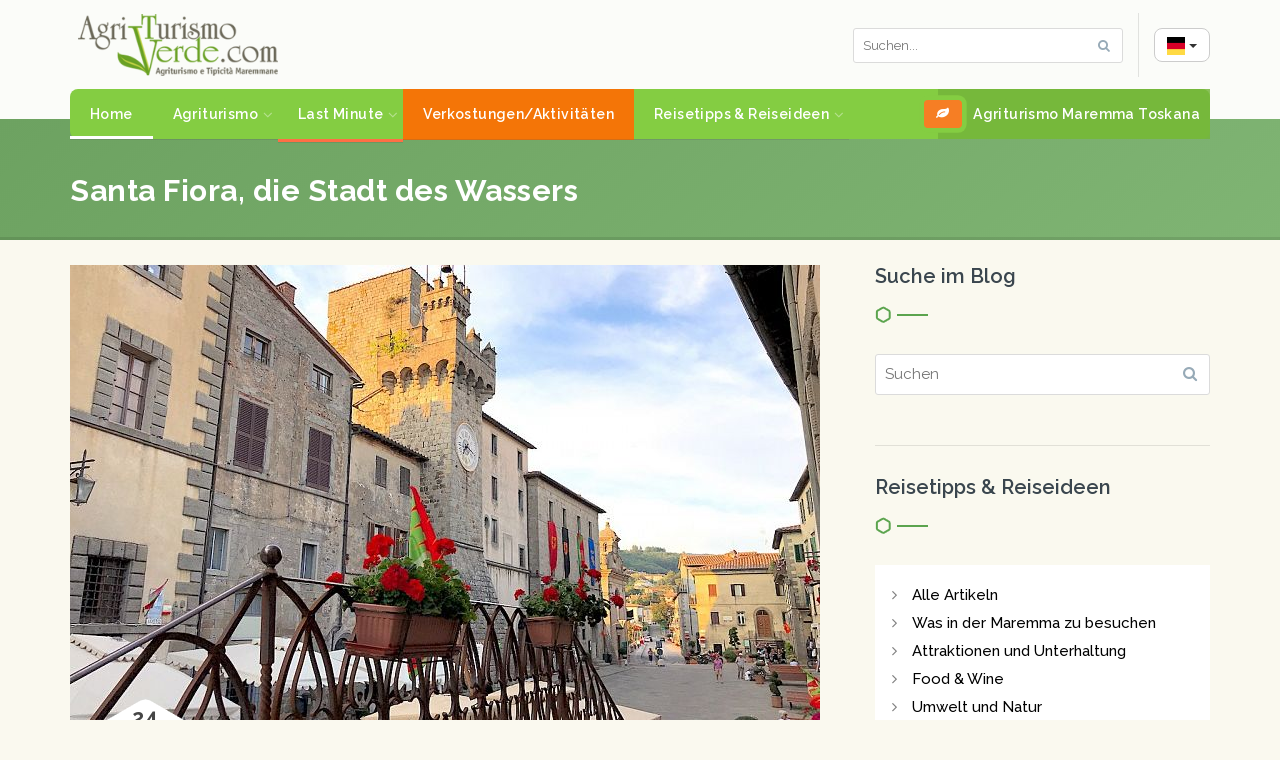

--- FILE ---
content_type: text/html; charset=UTF-8
request_url: https://www.agriturismoverde.com/de/blog/news/santa-fiora-die-stadt-des-wassers
body_size: 16725
content:
<!DOCTYPE html>
<html lang="de">
<head>
     	<script src='https://acconsento.click/script-gtm.js' id='acconsento-script' data-key='5dS9C07WyQIsCyJdfFWXZTjyZx8mUJxpsjE4KTPL'></script>
	    <title>Santa Fiora, die Stadt des Wassers</title>
<meta name="DESCRIPTION" content="Am Fuße des Berges Amiata, Santa Fiora ist eines der schönsten Dörfer Italiens - Agriturismoverde | DE" />
<meta http-equiv="content-type" content="text/html; charset=utf-8" />
<meta charset="UTF-8" />
<meta name="LANGUAGE" content="de" />
<meta http-equiv="X-UA-Compatible" content="IE=edge">
<meta name="viewport" content="width=device-width, initial-scale=1.0">

<meta http-equiv="distribution" content="global" />
<meta http-equiv="resource-type" content="document" />
<meta name="classification" content="Internet" />

            <meta name="robots" content="index,follow" />
        <meta name="revisit-after" content="1 days" />
    <meta name="referrer" content="origin-when-cross-origin">

<meta property="og:url" content="https://www.agriturismoverde.com/de/blog/news/santa-fiora-die-stadt-des-wassers" />
<meta property="og:type" content="webpage" />
<meta property="og:title" content="Santa Fiora, die Stadt des Wassers" />
<meta property="og:description" content="Am Fuße des Berges Amiata, Santa Fiora ist eines der schönsten Dörfer Italiens - Agriturismoverde" />
<meta property="og:locale" content="de" />
<meta property="og:site_name" content="agriturismoverde.com" />
<meta property="og:image" content="https://www.agriturismoverde.com/image.php/image.jpg?width=1000&cropratio=7:4&image=/uploads/blog/santa_fiora.JPG" />

<meta id="uxOpenGraph_uxImageFB" property="og:image" content="https://www.agriturismoverde.com/image.php/image.jpg?width=1000&cropratio=7:4&image=/uploads/blog/santa_fiora.JPG" />
<meta property="og:image:width" content="1200" />
<meta property="og:image:height" content="630" />
<meta property="og:image:type" content="image/jpeg" />
<meta id="uxOpenGraph_uxImageTW" name="twitter:image" content="https://www.agriturismoverde.com/image.php/image.jpg?width=1000&cropratio=7:4&image=/uploads/blog/santa_fiora.JPG" />

<link rel="me" href="https://twitter.com/AgriVerde" />
<meta name="twitter:card" content="summary" />
<meta name="twitter:site" content="@AgriVerde" />
<meta name="twitter:title" content="Santa Fiora, die Stadt des Wassers" />
<meta name="twitter:description" content="Am Fuße des Berges Amiata, Santa Fiora ist eines der schönsten Dörfer Italiens - Agriturismoverde" />
<meta name="twitter:image" content="https://www.agriturismoverde.com/image.php/image.jpg?width=1000&cropratio=7:4&image=/uploads/blog/santa_fiora.JPG" />

<link rel="apple-touch-icon" sizes="57x57" href="/favicon/agriverde/apple-icon-57x57.png">
<link rel="apple-touch-icon" sizes="60x60" href="/favicon/agriverde/apple-icon-60x60.png">
<link rel="apple-touch-icon" sizes="72x72" href="/favicon/agriverde/apple-icon-72x72.png">
<link rel="apple-touch-icon" sizes="76x76" href="/favicon/agriverde/apple-icon-76x76.png">
<link rel="apple-touch-icon" sizes="114x114" href="/favicon/agriverde/apple-icon-114x114.png">
<link rel="apple-touch-icon" sizes="120x120" href="/favicon/agriverde/apple-icon-120x120.png">
<link rel="apple-touch-icon" sizes="144x144" href="/favicon/agriverde/apple-icon-144x144.png">
<link rel="apple-touch-icon" sizes="152x152" href="/favicon/agriverde/apple-icon-152x152.png">
<link rel="apple-touch-icon" sizes="180x180" href="/favicon/agriverde/apple-icon-180x180.png">
<link rel="icon" type="image/png" sizes="192x192"  href="/favicon/agriverde/android-icon-192x192.png">
<link rel="icon" type="image/png" sizes="32x32" href="/favicon/agriverde/favicon-32x32.png">
<link rel="icon" type="image/png" sizes="96x96" href="/favicon/agriverde/favicon-96x96.png">
<link rel="icon" type="image/png" sizes="16x16" href="/favicon/agriverde/favicon-16x16.png">

<link rel="icon" type="image/x-icon" href="/favicon/agriverde/favicon.ico" >

<link rel="canonical" href="https://www.agriturismoverde.com/de/blog/news/santa-fiora-die-stadt-des-wassers"/>
    <link rel="alternate" hreflang="it" href="https://www.agriturismoverde.com/it/blog/news/santa-fiora-il-paese-dell-acqua" >
    <link rel="alternate" hreflang="en" href="https://www.agriturismoverde.com/en/blog/news/santa-fiora-the-town-of-water" >
    <link rel="alternate" hreflang="fr" href="https://www.agriturismoverde.com/fr/blog/news/santa-fiora-la-ville-de-leau" >


<meta name="google-site-verification" content="lJcNJWsqYh0IPSP5g3ESSRtfu-jiltoFFR8gcObFYT0" />
<meta name="google-site-verification" content="U2NQq_PHmEYvdOznrO75kfBqczhROaWWFNKQ3bPs6SM" />

    <script type="application/ld+json">
    {
      "@context": "https://schema.org",
      "@type": "NewsArticle",
      "mainEntityOfPage": {
        "@type": "WebPage",
        "@id": "https://www.agriturismoverde.com/de/blog/news/santa-fiora-die-stadt-des-wassers"
      },
      "headline": "Santa Fiora, die Stadt des Wassers",
      "description": "Am Fuße des Berges Amiata, Santa Fiora ist eines der schönsten Dörfer Italiens - Agriturismoverde",
      "image": [
        "https://www.agriturismoverde.com/image.php/santa_fiora.JPG?width=700&amp;cropratio=16:9&amp;image=/uploads/blog/santa_fiora.JPG"
               ],
      "datePublished": "2025-10-24T08:00:00+08:00",
      "dateModified": "2025-10-24T09:20:00+08:00",
      "author": {
        "@type": "Organization",
        "name": "AgriturismoVerde.com"
      },
       "publisher": {
        "@type": "Organization",
        "name": "AgriturismoVerde.com",
        "url": "https://www.agriturismoverde.com/de",
        "logo": {
          "@type": "ImageObject",
          "url": "https://www.agriturismoverde.com/images/logo.png"
        }
      }
    }
</script>    <script type="application/ld+json">
{
"@context": "https://schema.org",
"@type": "BreadcrumbList",
"itemListElement": [
                                    {
                "@type": "ListItem",
                "position": 1,
    "name": "Agriturismo in der Maremma Toskana",
    "item": "https://www.agriturismoverde.com/de"
}

                                                                            ,
                                {
                "@type": "ListItem",
                "position": 2,
    "name": "Was in der Maremma zu besuchen",
    "item": "https://www.agriturismoverde.com/de/blog/category/was-in-der-maremma-zu-besuchen"
}

                                                        ,
                                {
                "@type": "ListItem",
                "position": 3,
    "name": "Santa Fiora, die Stadt des Wassers",
    "item": "https://www.agriturismoverde.com/de/blog/news/santa-fiora-die-stadt-des-wassers"
}

                        ]
    }
</script>    <!-- CSS file links -->
    <link href="https://www.agriturismoverde.com/css/bootstrap.min.css" rel="stylesheet" media="screen">
    <link href="https://maxcdn.bootstrapcdn.com/font-awesome/4.7.0/css/font-awesome.min.css" rel="stylesheet" media="screen">
    <link href="https://www.agriturismoverde.com/css/jquery-ui.min.css" rel="stylesheet">
    <link href="https://www.agriturismoverde.com/css/slick.css" rel="stylesheet">
    <link href="https://www.agriturismoverde.com/css/chosen.min.css" rel="stylesheet">
    <link href="https://www.agriturismoverde.com/css/nouislider.min.css" rel="stylesheet">
    <link href="https://www.agriturismoverde.com/flaticon/flaticon.css" rel="stylesheet" type="text/css" media="all" />
    <link href="https://www.agriturismoverde.com/css/style.css" rel="stylesheet" type="text/css" media="all" />
    <link href="https://www.agriturismoverde.com/css/responsive.css?time=1" rel="stylesheet" type="text/css" media="all" />
    <link href="https://www.agriturismoverde.com/fancyAds/animate-custom.css" rel="stylesheet" media="screen" />
    <link href="https://www.agriturismoverde.com/lightGallery/src/css/lightgallery.css" rel="stylesheet" media="screen" />
    <link href="https://www.agriturismoverde.com/lightslider/src/css/lightslider.css" rel="stylesheet" media="screen" />
    <link href="https://www.agriturismoverde.com/css/custom_agriverde.css?t=24" rel="stylesheet" media="screen" />
    <link href="https://fonts.googleapis.com/css?family=Open+Sans:400,600,700|Raleway:300,300i,400,400i,500,500i,600,600i,700,700i,800,800i" rel="stylesheet" />
    
	<meta http-equiv="Cache-control" content="public">
	<meta http-equiv="Cache-Control" content="max-age=86400"/>
	<meta http-equiv="Cache-Control" content="must-revalidate">

    <!-- HTML5 shim and Respond.js for IE8 support of HTML5 elements and media queries -->
    <!--[if lt IE 9]>
    <script src="js/html5shiv.min.js"></script>
    <script src="js/respond.min.js"></script>
    <![endif]-->
    
        
    <script>
  window.dataLayer = window.dataLayer || [];
  function gtag() { dataLayer.push(arguments); }
  gtag('consent', 'default', {
	  ad_storage: 'denied',
	  ad_user_data: 'denied',
	  ad_personalization: 'denied',
	  analytics_storage: 'denied',
	  functionality_storage: 'granted',
	  personalization_storage: 'denied',
	  security_storage: 'granted',
	  wait_for_update: 500
  });
</script>
    

</head>
<body>
<!-- Global site tag (gtag.js) - Google Analytics GA 4-->
<script async src="https://www.googletagmanager.com/gtag/js?id=G-B5QQHYBQF7"></script>
<script>
  window.dataLayer = window.dataLayer || [];
  function gtag(){dataLayer.push(arguments);}
  gtag('js', new Date());

  gtag('config', 'G-B5QQHYBQF7');
</script>

<!-- Global site tag (gtag.js) - Google Analytics -->
<script async src="https://www.googletagmanager.com/gtag/js?id=UA-7997858-5"></script>
<script>
  window.dataLayer = window.dataLayer || [];
  function gtag(){dataLayer.push(arguments);}
  gtag('js', new Date());
  gtag('config', 'UA-7997858-5');
</script><!-- Load Facebook SDK for JavaScript -->
<div id="fb-root"></div>
<script>(function(d, s, id) {
        var js, fjs = d.getElementsByTagName(s)[0];
        if (d.getElementById(id)) return;
        js = d.createElement(s); js.id = id;
        js.src = "https://connect.facebook.net/de_DE/sdk.js#xfbml=1&version=v3.0";
        fjs.parentNode.insertBefore(js, fjs);
    }(document, 'script', 'facebook-jssdk'));</script>
<header class="header-default">
	
        <div class="top-bar">
        <div class="container">
            <div class="top-bar-left left">
                <ul class="top-bar-item left">
                    <li><span class="header_text">Santa Fiora, die Stadt des Wassers und mehr ...</span></li>
                </ul>
            </div>
            <div class="top-bar-left right">
                <ul class="top-bar-item right social-icons">
                    <li><a href="https://www.facebook.com/Agriturismoverde" target="_blank"><i class="fa fa-facebook"></i></a></li>
                    <li><a href="https://www.instagram.com/agriturismoverde" target="_blank"><i class="fa fa-instagram"></i></a></li>
                    <li><a href="https://it.pinterest.com/agriverde/" target="_blank"><i class="fa fa-pinterest"></i></a></li>
                    <li><a href="https://twitter.com/Agriverde" target="_blank"><i class="fa fa-twitter"></i></a></li>
                    <li><a href="https://www.youtube.com/user/agriturismoverde" target="_blank"><i class="fa fa-youtube"></i></a></li>
                </ul>
                <div class="clear"></div>
            </div>
        </div>
    </div>
    <div class="container">
        <!-- navbar header -->
        <div class="navbar-header navbar-language">
            <div class="header-details">
                
                <div class="header-item header-item-half header-search left hidden-xs hidden-sm">
                    <table>
                        <tr>
                            <td><i class="fa fa-search"></i></td>
                            <td class="header-item-text">
                                <form action="https://www.agriturismoverde.com/s/form_search" class="search-form">
                                    <input type="text" name="free" placeholder="Suchen..." />
                                    <button type="submit"><i class="fa fa-search"></i></button>
                                </form>
                            </td>
                        </tr>
                    </table>
                </div>
                
                <div class="header-item header-item-half header-phone left hidden-xs ">
                    <div class="dropdown">
                        <button class="btn btn-default dropdown-toggle" type="button" data-toggle="dropdown" aria-haspopup="true" aria-expanded="true">
                            <img class="mr-4 br-10" src="https://www.agriturismoverde.com/images/flags/flag_de.png" width="18" />
                            <span class="caret"></span>
                        </button>
                        <ul class="dropdown-menu mt10">
                                                                                                                                        <li><a href="https://www.agriturismoverde.com/it/blog/news/santa-fiora-il-paese-dell-acqua" style="border-bottom: none;"><img src="https://www.agriturismoverde.com/images/flags/flag_it.png" width="18" class="br-10 mr5 ml-neg-7"/> Italien</a></li>
                                                                                                                                                                                                            <li><a href="https://www.agriturismoverde.com/en/blog/news/santa-fiora-the-town-of-water" style="border-bottom: none;"><img src="https://www.agriturismoverde.com/images/flags/flag_en.png" width="18" class="br-10 mr5 ml-neg-7"/> Englisch</a></li>
                                                                                                                                                                                                                                                                        <li><a href="https://www.agriturismoverde.com/fr/blog/news/santa-fiora-la-ville-de-leau" style="border-bottom: none;"><img src="https://www.agriturismoverde.com/images/flags/flag_fr.png" width="18" class="br-10 mr5 ml-neg-7"/> Französisch</a></li>
                                                                                                                        </ul>
                    </div>
                </div>
                
                <div class="clear"></div>
            </div>
            <a class="navbar-brand " href="https://www.agriturismoverde.com"><img src="https://www.agriturismoverde.com/images/logo.png" alt="Bauernhof Toskana" /></a>
                        <!-- nav toggle -->
            <button type="button" class="navbar-toggle" data-toggle="collapse" data-target=".navbar-collapse">
            
                <div class="sticky-logo text-left">
                  <a class="navbar-brand " href="https://www.agriturismoverde.com"><img src="https://www.agriturismoverde.com/images/logo.png" alt="Bauernhof Toskana" /></a>
                </div>
                <div class="sticky-burger text-right">
                <span class="icon-bar"></span>
                <span class="icon-bar"></span>
                <span class="icon-bar"></span>
                </div>

            </button>
        </div>
        <!-- main menu -->
<div class="navbar-collapse collapse">
    <div class="main-menu-wrap">
        <div class="container-fixed">

            <div class="member-actions right ">
                <a href="https://www.agriturismoverde.com/de/s/bauernhof" class="button small alt button-icon homepage" title="Bauernhof Toskana"> <i class="fa fa-leaf"></i>Agriturismo Maremma Toskana</a>
            </div>

            <div class="header-item header-item-half header-search left search-mobile">
                <table>
                    <tr>
                        <td><i class="fa fa-search mt20-mobile mr40-mobile"></i></td>
                        <td class="header-item-text">
                            <form action="https://www.agriturismoverde.com/s/form_search" class="search-form">
                                <input type="text" name="free" placeholder="Suchen..." />
                                <button type="submit"><i class="fa fa-search"></i></button>
                            </form>
                        </td>
                    </tr>
                </table>
            </div>
            
            

            <button class="btn btn-default dropdown-toggle hidden-md hidden-lg ml10-mobile mt20-mobile" type="button" data-toggle="dropdown" aria-haspopup="true" aria-expanded="true">
                <img src="https://www.agriturismoverde.com/images/flags/flag_de.png" width="18" style="border-radius: 10px;"/>
                <span class="caret"></span>
            </button>
            <ul class="dropdown-menu ul-dropdown-flag">
                                                                                        <li><a href="https://www.agriturismoverde.com/it/blog/news/santa-fiora-il-paese-dell-acqua" style="border-bottom: none;"><img src="https://www.agriturismoverde.com/images/flags/flag_it.png" width="18" style="border-radius: 10px;"/> Italien</a></li>
                                                                                                                                    <li><a href="https://www.agriturismoverde.com/en/blog/news/santa-fiora-the-town-of-water" style="border-bottom: none;"><img src="https://www.agriturismoverde.com/images/flags/flag_en.png" width="18" style="border-radius: 10px;"/> Englisch</a></li>
                                                                                                                                                                        <li><a href="https://www.agriturismoverde.com/fr/blog/news/santa-fiora-la-ville-de-leau" style="border-bottom: none;"><img src="https://www.agriturismoverde.com/images/flags/flag_fr.png" width="18" style="border-radius: 10px;"/> Französisch</a></li>
                                                                        </ul>
            
            <ul class="nav navbar-nav right">
                <li class="menu-item current-menu-item">
                    <a href="https://www.agriturismoverde.com/de">Home</a>
                </li>
                <li class="menu-item-has-children">
                    <a href="#">Agriturismo</a>
                    <ul class="sub-menu">
                                                                                                                        <li class="menu-item-has-children">
                                        <a href="#" title="Agriturismo Grosseto">Grosseto</a>
                                        <ul class="sub-menu">
                                            <li><a href="https://www.agriturismoverde.com/de/s/bauernhof/provinz/grosseto" title="labels.agriturismi_nome Grosseto">Grosseto (Provinz )</a></li>
                                                                                            <li><a href="https://www.agriturismoverde.com/de/s/bauernhof/alberese"  title="Agriturismo Alberese (Grosseto)">- Alberese</a></li>
                                                                                            <li><a href="https://www.agriturismoverde.com/de/s/bauernhof/arcidosso"  title="Agriturismo Arcidosso (Grosseto)">- Arcidosso</a></li>
                                                                                            <li><a href="https://www.agriturismoverde.com/de/s/bauernhof/campagnatico"  title="Agriturismo Campagnatico (Grosseto)">- Campagnatico</a></li>
                                                                                            <li><a href="https://www.agriturismoverde.com/de/s/bauernhof/capalbio"  title="Agriturismo Capalbio (Grosseto)">- Capalbio</a></li>
                                                                                            <li><a href="https://www.agriturismoverde.com/de/s/bauernhof/castel-del-piano"  title="Agriturismo Castel del piano (Grosseto)">- Castel del piano</a></li>
                                                                                            <li><a href="https://www.agriturismoverde.com/de/s/bauernhof/castiglione-della-pescaia"  title="Agriturismo Castiglione della Pescaia (Grosseto)">- Castiglione della Pescaia</a></li>
                                                                                            <li><a href="https://www.agriturismoverde.com/de/s/bauernhof/cinigiano"  title="Agriturismo Cinigiano (Grosseto)">- Cinigiano</a></li>
                                                                                            <li><a href="https://www.agriturismoverde.com/de/s/bauernhof/civitella-paganico"  title="Agriturismo Civitella paganico (Grosseto)">- Civitella paganico</a></li>
                                                                                            <li><a href="https://www.agriturismoverde.com/de/s/bauernhof/follonica"  title="Agriturismo Follonica (Grosseto)">- Follonica</a></li>
                                                                                            <li><a href="https://www.agriturismoverde.com/de/s/bauernhof/gavorrano"  title="Agriturismo Gavorrano (Grosseto)">- Gavorrano</a></li>
                                                                                            <li><a href="https://www.agriturismoverde.com/de/s/bauernhof/grosseto"  title="Agriturismo Grosseto (Grosseto)">- Grosseto</a></li>
                                                                                            <li><a href="https://www.agriturismoverde.com/de/s/bauernhof/isola-del-giglio"  title="Agriturismo Isola del Giglio (Grosseto)">- Isola del Giglio</a></li>
                                                                                            <li><a href="https://www.agriturismoverde.com/de/s/bauernhof/magliano-in-toscana"  title="Agriturismo Magliano in Toscana (Grosseto)">- Magliano in Toscana</a></li>
                                                                                            <li><a href="https://www.agriturismoverde.com/de/s/bauernhof/manciano"  title="Agriturismo Manciano (Grosseto)">- Manciano</a></li>
                                                                                            <li><a href="https://www.agriturismoverde.com/de/s/bauernhof/marina-di-grosseto"  title="Agriturismo Marina di Grosseto (Grosseto)">- Marina di Grosseto</a></li>
                                                                                            <li><a href="https://www.agriturismoverde.com/de/s/bauernhof/massa-marittima"  title="Agriturismo Massa Marittima (Grosseto)">- Massa Marittima</a></li>
                                                                                            <li><a href="https://www.agriturismoverde.com/de/s/bauernhof/monte-amiata"  title="Agriturismo Monte Amiata (Grosseto)">- Monte Amiata</a></li>
                                                                                            <li><a href="https://www.agriturismoverde.com/de/s/bauernhof/monte-argentario"  title="Agriturismo Monte Argentario (Grosseto)">- Monte Argentario</a></li>
                                                                                            <li><a href="https://www.agriturismoverde.com/de/s/bauernhof/montemerano"  title="Agriturismo Montemerano (Grosseto)">- Montemerano</a></li>
                                                                                            <li><a href="https://www.agriturismoverde.com/de/s/bauernhof/montiano"  title="Agriturismo Montiano (Grosseto)">- Montiano</a></li>
                                                                                            <li><a href="https://www.agriturismoverde.com/de/s/bauernhof/montieri"  title="Agriturismo Montieri (Grosseto)">- Montieri</a></li>
                                                                                            <li><a href="https://www.agriturismoverde.com/de/s/bauernhof/orbetello"  title="Agriturismo Orbetello (Grosseto)">- Orbetello</a></li>
                                                                                            <li><a href="https://www.agriturismoverde.com/de/s/bauernhof/roccalbegna"  title="Agriturismo Roccalbegna (Grosseto)">- Roccalbegna</a></li>
                                                                                            <li><a href="https://www.agriturismoverde.com/de/s/bauernhof/roccastrada"  title="Agriturismo Roccastrada (Grosseto)">- Roccastrada</a></li>
                                                                                            <li><a href="https://www.agriturismoverde.com/de/s/bauernhof/roselle-terme"  title="Agriturismo Roselle Terme (Grosseto)">- Roselle Terme</a></li>
                                                                                            <li><a href="https://www.agriturismoverde.com/de/s/bauernhof/saturnia"  title="Agriturismo Saturnia (Grosseto)">- Saturnia</a></li>
                                                                                            <li><a href="https://www.agriturismoverde.com/de/s/bauernhof/scansano"  title="Agriturismo Scansano (Grosseto)">- Scansano</a></li>
                                                                                            <li><a href="https://www.agriturismoverde.com/de/s/bauernhof/scarlino"  title="Agriturismo Scarlino (Grosseto)">- Scarlino</a></li>
                                                                                            <li><a href="https://www.agriturismoverde.com/de/s/bauernhof/seggiano"  title="Agriturismo Seggiano (Grosseto)">- Seggiano</a></li>
                                                                                            <li><a href="https://www.agriturismoverde.com/de/s/bauernhof/semproniano"  title="Agriturismo Semproniano (Grosseto)">- Semproniano</a></li>
                                                                                            <li><a href="https://www.agriturismoverde.com/de/s/bauernhof/sorano"  title="Agriturismo Sorano (Grosseto)">- Sorano</a></li>
                                                                                    </ul>
                                    </li>
                                                            
                                                                                                                                                                                                                <li><a href="https://www.agriturismoverde.com/de/s/hersteller_typischer_produkte">Hersteller typischer Produkte</a>
                                                                                    <ul class="sub-menu">
                                                <a href="https://www.agriturismoverde.com/de/s/hersteller_typischer_produkte">Alle</a>
                                                                                                                                                                                                </ul>
                                                                            </li>
                                                                                                        <li><a href="https://www.agriturismoverde.com/de/s/reitschule">Reitschule</a>
                                                                                    <ul class="sub-menu">
                                                <a href="https://www.agriturismoverde.com/de/s/reitschule">Alle</a>
                                                                                                                                                                                                </ul>
                                                                            </li>
                                                                                                        <li><a href="https://www.agriturismoverde.com/de/s/restaurant">Restaurant</a>
                                                                                    <ul class="sub-menu">
                                                <a href="https://www.agriturismoverde.com/de/s/restaurants">Alle</a>
                                                                                                                                                                                                </ul>
                                                                            </li>
                                                                                                            <li class="menu-item-has-children">
                            <a href="#">Dienstleistungen</a>
                            <ul class="sub-menu">
                                                                                                            <li>
                                            <a href="https://www.agriturismoverde.com/de/s/bauernhof/meer" title="Agriturismo Meer">Meer</a>
                                        </li>
                                                                            <li>
                                            <a href="https://www.agriturismoverde.com/de/s/bauernhof/schwimmbad" title="Agriturismo Schwimmbad">Schwimmbad</a>
                                        </li>
                                                                            <li>
                                            <a href="https://www.agriturismoverde.com/de/s/bauernhof/internet-wifi" title="Agriturismo Internet WiFi">Internet WiFi</a>
                                        </li>
                                                                            <li>
                                            <a href="https://www.agriturismoverde.com/de/s/bauernhof/restaurant" title="Agriturismo Restaurant">Restaurant</a>
                                        </li>
                                                                            <li>
                                            <a href="https://www.agriturismoverde.com/de/s/bauernhof/hunde-erlaubt" title="Agriturismo Hunde erlaubt">Hunde erlaubt</a>
                                        </li>
                                                                            <li>
                                            <a href="https://www.agriturismoverde.com/de/s/bauernhof/hunde-nicht-erlaubt" title="Agriturismo Hunde nicht erlaubt">Hunde nicht erlaubt</a>
                                        </li>
                                                                            <li>
                                            <a href="https://www.agriturismoverde.com/de/s/bauernhof/weinprobe" title="Agriturismo Weinprobe">Weinprobe</a>
                                        </li>
                                                                            <li>
                                            <a href="https://www.agriturismoverde.com/de/s/bauernhof/reiten" title="Agriturismo Reiten">Reiten</a>
                                        </li>
                                                                            <li>
                                            <a href="https://www.agriturismoverde.com/de/s/bauernhof/exklusiv-charmant" title="Agriturismo Exklusiv charmant">Exklusiv charmant</a>
                                        </li>
                                                                            <li>
                                            <a href="https://www.agriturismoverde.com/de/s/bauernhof/klimaanlage" title="Agriturismo Klimaanlage">Klimaanlage</a>
                                        </li>
                                                                            <li>
                                            <a href="https://www.agriturismoverde.com/de/s/bauernhof/typische-produkte" title="Agriturismo Typische Produkte">Typische Produkte</a>
                                        </li>
                                                                            <li>
                                            <a href="https://www.agriturismoverde.com/de/s/bauernhof/zugaenglich-fuer-behinderte" title="Agriturismo Zugänglich für Behinderte">Zugänglich für Behinderte</a>
                                        </li>
                                                                            <li>
                                            <a href="https://www.agriturismoverde.com/de/s/bauernhof/thermen" title="Agriturismo Thermen">Thermen</a>
                                        </li>
                                                                            <li>
                                            <a href="https://www.agriturismoverde.com/de/s/bauernhof/biologischer-landwirtschaftlicher-betrieb" title="Agriturismo Biologischer landwirtschaftlicher Betrieb">Biologischer landwirtschaftlicher Betrieb</a>
                                        </li>
                                                                            <li>
                                            <a href="https://www.agriturismoverde.com/de/s/bauernhof/paedagogischer-bauernhof" title="Agriturismo Paedagogischer Bauernhof">Paedagogischer Bauernhof</a>
                                        </li>
                                                                            <li>
                                            <a href="https://www.agriturismoverde.com/de/s/bauernhof/mountain-bike" title="Agriturismo Mountain bike">Mountain bike</a>
                                        </li>
                                                                            <li>
                                            <a href="https://www.agriturismoverde.com/de/s/bauernhof/kinderspielplatz" title="Agriturismo Kinderspielplatz">Kinderspielplatz</a>
                                        </li>
                                                                            <li>
                                            <a href="https://www.agriturismoverde.com/de/s/bauernhof/tennis" title="Agriturismo Tennis">Tennis</a>
                                        </li>
                                                                            <li>
                                            <a href="https://www.agriturismoverde.com/de/s/bauernhof/dienstleistungen-fuer-biker" title="Agriturismo Dienstleistungen für Biker">Dienstleistungen für Biker</a>
                                        </li>
                                                                            <li>
                                            <a href="https://www.agriturismoverde.com/de/s/bauernhof/golf" title="Agriturismo Golf">Golf</a>
                                        </li>
                                                                                                </ul>
                        </li>
                            <li>
                                <a href="https://www.agriturismoverde.com/de/meteo" title="Wetter in der Maremma Toskana">Wetter in der Maremma Toskana</a>
                            </li>
                             
                    </ul>
                </li>
                <li class="menu-item-has-children">
                    <a href="#" class="last_minute_menu">Last Minute</a>
                    <ul class="sub-menu">
                        <li><a href="https://www.agriturismoverde.com/de/angebote">Angebote</a></li>
                        <li><a href="https://www.agriturismoverde.com/de/lastminute">Last Minute</a></li>
<!--                         <li><a href="https://www.agriturismoverde.com/de/events">Veranshtaltungen</a></li> -->
                    </ul>
                </li>
                <li class="menu-item item-evidence">
                    <a href="https://www.agriturismoverde.com/de/attivita_maremma" title="Verkostungen/Aktivitäten in der Maremma Toskana"><!-- <span>🍷</span>  -->Verkostungen/Aktivitäten</a>
                </li>
                <li class="menu-item-has-children">
                    <a href="#">Reisetipps & Reiseideen</a>
                        <ul class="sub-menu">
                            <li><a href="https://www.agriturismoverde.com/de/blog">Alle Artikeln</a></li>
                                                                                                                                        <li><a href="https://www.agriturismoverde.com/de/blog/category/was-in-der-maremma-zu-besuchen">Was in der Maremma zu besuchen</a></li>
                                                                                                                                                <li><a href="https://www.agriturismoverde.com/de/blog/category/attraktionen-und-unterhaltung">Attraktionen und Unterhaltung</a></li>
                                                                                                                                                <li><a href="https://www.agriturismoverde.com/de/blog/category/food-wine">Food &amp; Wine</a></li>
                                                                                                                                                <li><a href="https://www.agriturismoverde.com/de/blog/category/umwelt-und-natur">Umwelt und Natur</a></li>
                                                                                                                                                <li><a href="https://www.agriturismoverde.com/de/blog/category/kunstgeschichte-und-kultur">Kunstgeschichte und Kultur</a></li>
                                                                                                                                                <li><a href="https://www.agriturismoverde.com/de/blog/category/reisevideos">Reisevideos</a></li>
                                                                                                                                                <li><a href="https://www.agriturismoverde.com/de/blog/category/tagesausfluege">Tagesausflüge</a></li>
                                                                                                                                                <li><a href="https://www.agriturismoverde.com/de/blog/category/routen">Routen</a></li>
                                                                                                                                                <li><a href="https://www.agriturismoverde.com/de/blog/category/agriturimoverde">AgriturimoVerde</a></li>
                                                                                                                                                <li><a href="https://www.agriturismoverde.com/de/blog/category/veranshtaltungen">Veranshtaltungen</a></li>
                                                                                                                        </ul>
                </li>
                 
            </ul>
            <div class="clear"></div>

        </div>

    </div><!-- end main menu wrap -->
</div><!-- end navbar collaspe -->
    </div><!-- end container -->
</header>
    <section class="subheader ">
    <div class="container">
        <h1 class="articolo">Santa Fiora, die Stadt des Wassers</h1>
        
        			<div class="breadcrumb right">
													


											<div class="breadcrumb-element li-0 li-agriturismo-in-der-maremma-toskana">
							<a href="https://www.agriturismoverde.com/de" >
								Agriturismo in der Maremma Toskana
							</a>
						</div>
						<i class="fa fa-angle-right li-0"></i>
																																		</div>
		        <div class="clear"></div>
    </div>
</section>


<section class="module">
        <div class="container">
            <div class="row">
                <div class="col-lg-8 col-md-8">
                    <div class="blog-post shadow-hover" itemscope itemtype="http://schema.org/NewsArticle">
<!-- google structural data -->
	                <div style="display:none" itemprop="headline" >Santa Fiora, die Stadt des Wassers</div>
	                <div style="display:none" itemprop="description" >Am Fuße des Berges Amiata, Santa Fiora ist eines der schönsten Dörfer Italiens - Agriturismoverde</div>
	                <div style="display:none" itemprop="datePublished" >2025-10-24T08:00:00+08:00</div>
	                <div style="display:none" itemprop="dateModified" >2025-10-24T08:00:00+08:00</div>
	                <div style="display:none" itemprop="author" >agriturismoverde.com</div>
<!-- google structural data END -->
                        <div class="blog-post-img">
                                                                                                                </div>
                        <span class="blog-post-img">
                            <div class="img-fade"></div>
                            <div class="blog-post-date"><span>24</span>Oct</div>
                                                                                                <img itemprop="image" src="https://www.agriturismoverde.com/image.php/image.jpg?width=750&amp;height=456&amp;cropratio=750:456&amp;image=/uploads/blog/santa_fiora.JPG" alt="Santa Fiora, die Stadt des Wassers" />
                                                                                    </span>
                        <div class="content blog-post-content">
                            <h3>Santa Fiora, die Stadt des Wassers</h3>
                            <ul class="blog-post-details">
                                                                    <li><i class="fa fa-folder-open-o icon"></i>Kategorie                                        <a href="https://www.agriturismoverde.com/de/blog/category/was-in-der-maremma-zu-besuchen">Was in der Maremma zu besuchen</a>
                                    </li>
                                                                    <li>
                                        <div class="fb-share-button"
                                             data-href="https://www.agriturismoverde.com/de/blog/news/santa-fiora-die-stadt-des-wassers"
                                             data-layout="button">
                                        </div>
                                    </li>
                            </ul>
                                                        <p>
                               <b><i>Am Fuße des Berges Amiata, Santa Fiora ist eines der schönsten Dörfer Italiens</i></b>
                            </p>
                                                        	Anzahl der Ansichten: <b>27190</b>
                                                        <hr>
                                                        <p>
	                            <a href="#dovedormire" class="button button-icon alt orange"  onclick='ga("send", "event", "Dove_dormire_BTN", "Pagina-News", "Santa Fiora, die Stadt des Wassers");'><i class="fa fa-bed"></i> Agriturismo - Wo übernachten</a>
                            </p>
                            <p>
                                <ul class="news-index"><li><a href="#argument-1">Santa Fiora</a></li><li><a href="#argument-2">Santa Fiora (video)</a></li></ul><br>

<h3 id="argument-1">Santa Fiora</h3>
<p>Man nennt es das „Dorf des Wassers“ – ein Element, das seit jeher eine zentrale Rolle in der Geschichte von <a href="https://www.agriturismoverde.com/it/blog/news/santa-fiora-il-paese-dell-acqua" class="related-link"><strong></strong></a><strong><a href="https://www.agriturismoverde.com/it/blog/news/santa-fiora-il-paese-dell-acqua">Santa Fiora</a></strong> spielt, einem charmanten toskanischen Dorf im Herzen der <a href="https://www.agriturismoverde.com/it/blog/news/grosseto-il-capoluogo-maremmano" class="related-link"><strong></strong></a><strong><a href="https://www.agriturismoverde.com/it/blog/news/la-maremma-tra-i-territori-piu-belli-del-mondo">Maremma Grossetana</a></strong>.</p>

<p>Am Fuße des majestätischen <a href="https://www.agriturismoverde.com/it/blog/news/monte-amiata-luogo-da-conoscere-ed-esplorare" class="related-link"><strong></strong></a><strong><a href="https://www.agriturismoverde.com/it/blog/news/il-monte-amiata">Monte Amiata</a></strong> gelegen, begeistert das Dorf mit seiner authentischen Atmosphäre. Es wurde mit der Orangefarbenen Flagge des Touring Club ausgezeichnet und zählt zu den <b>Schönsten Dörfern Italiens</b>.</p>

<p>Die frühesten historischen Zeugnisse stammen aus dem Jahr 833. Diese lange Geschichte spiegelt sich noch heute in den zahlreichen Kirchen, Kapellen, Klöstern und Überresten der mittelalterlichen Mauern wider.</p>

<p>Santa Fiora entstand rund um die Quellen des Fiora-Flusses, die noch heute in der historischen „Peschiera“ entspringen. Diese Wasserbecken, geschmückt mit zwei Delfinen und einem Dreizack, dienten einst als Viehtränke und öffentliches Waschhaus – heute ein Symbol des Ortes.</p>

<p>Wasser ist auch heute präsent, insbesondere mit dem geothermischen Kraftwerk Bagnore 3 – ein modernes Bauwerk, das sich harmonisch in die Landschaft einfügt und für Nachhaltigkeit steht.</p>

<p>Der historische Ortskern von <a href="https://www.agriturismoverde.com/it/blog/news/santa-fiora-il-paese-dell-acqua" class="related-link"><strong></strong></a><strong><a href="https://www.agriturismoverde.com/it/blog/news/santa-fiora-il-paese-dell-acqua">Santa Fiora</a></strong> liegt am Südhang des <a href="https://www.agriturismoverde.com/it/blog/news/monte-amiata-luogo-da-conoscere-ed-esplorare" class="related-link"><strong></strong></a><strong><a href="https://www.agriturismoverde.com/it/blog/news/il-monte-amiata">Monte Amiata</a></strong> und ist in drei Stadtteile unterteilt: Castello, Borgo und Montecatino, die sich zum Tal hin absenken.</p>

<p>Der älteste Teil ist Castello mit seinem mittelalterlichen Platz, den Überresten der Festungsanlagen, dem Uhrturm und dem Palazzo Sforza Cesarini aus dem 16. Jahrhundert, heute das Rathaus.</p>

<p>Durch das mittelalterliche Tor „Porticciola“ gelangt man in das Viertel Borgo, mit herrlichem Blick über das Fiora-Tal, den Monte Calvo und den <b><a href="https://www.agriturismoverde.com/it/blog/news/il-monte-labbro">Monte Labro</a></b>.</p>

<p>Durch das Tor San Michele erreicht man Montecatino – den jüngsten Teil der Altstadt, einst geprägt von wasserreichen Handwerksbetrieben. Die Peschiera, ein idyllisches Wasserbecken, ist hier das Herzstück.</p>

<p>Von Santa Fiora aus führen zahlreiche Wander-, Reit- und Radwege durch jahrhundertealte Buchenwälder am <a href="https://www.agriturismoverde.com/it/blog/news/monte-amiata-luogo-da-conoscere-ed-esplorare" class="related-link"><strong></strong></a><strong><a href="https://www.agriturismoverde.com/it/blog/news/il-monte-amiata">Monte Amiata</a></strong> – dem größten in Europa – bis zur modernen Anlage Bagnore 4 und zur Galleria delle Sorgenti del Fiora.</p><br>

<h3 id="argument-2">Santa Fiora (video)</h3>
<p><iframe width="100%" height="400" src="https://www.youtube-nocookie.com/embed/NPvMDHUlZ94?autoplay=1" frameborder="0" allow="autoplay; encrypted-media" allowfullscreen=""></iframe></p>
<br>
<p><b>Wo übernachten</b></p>
<p><a href="https://www.agriturismoverde.com/it/s/agriturismo/arcidosso"><b>✅ Ferienhöfe in der Nähe von Santa Fiora</b></a></p>
                            </p>
                                                                                                                            <ul class="pois-list">
                                                                                                                                    <li><a href="https://www.agriturismoverde.com/de/s/bauernhof/in-der-nahe-von/monte-labbro">Bauernhöfe in der Nähe von Monte Labbro</a></li>
                                                                                                                        </ul>
                                                                    <ul class="pois-list">
                                                                                                                                    <li><a href="https://www.agriturismoverde.com/de/s/bauernhof/in-der-nahe-von/bagni-di-san-filippo">Bauernhöfe in der Nähe von Bagni di San Filippo</a></li>
                                                                                                                        </ul>
                                                                                    </div>
                                                    <div class="content blog-post-content" id="dovedormire">
                                                                                                                                                                                <a href="https://www.agriturismoverde.com/blog/tag/amiata" class="label label-warning">#amiata</a>
                                                                                                                                                <a href="https://www.agriturismoverde.com/blog/tag/Berg" class="label label-warning">#Berg</a>
                                                                                                                                                <a href="https://www.agriturismoverde.com/blog/tag/video" class="label label-warning">#video</a>
                                                                                                </div>
                                                <div class="content blog-post-content">
                            <div class="btn-group" role="group">
                                <button type="button" class="btn btn-success btn-like"><i class="fa fa-thumbs-up"></i> <span>9</span></button>
                                <button type="button" class="btn btn-danger btn-dislike"><i class="fa fa-thumbs-down"></i> <span>0</span></button>
                            </div>
                            <span class="testo_voto_articolo">
                                War dieser Artikel für Sie hilfreich?                            </span>
                        </div>

                                                </div>
                        <div class="blog-post shadow-hover">
                            <div class="content blog-post-content text-center">
                                <a href="https://www.agriturismoverde.com/de/blog/news/terme-di-saturnia-cascate-del-mulino-saturnia" title="Cascate del Mulino ❤️ Saturnia freie Wasserfälle" class="button button-icon small grey pull-left"><i class="fa fa-angle-left fa-2x"></i> vorherigen Post</a>
                                <a href="#similar-news" class="btn btn-warning btn-md el-center small-border smooth-scroll"><i class="fa fa-chevron-down"></i></a>
                                <a href="https://www.agriturismoverde.com/de/blog/news/top-10-antike-drfer-in-der-maremma-toskana" title="Top 10 ❤️ antike Dörfer in der Maremma Toskana !!" class="button button-icon-right small grey pull-right">nächster Beitrag <i class="fa fa-angle-right"></i></a>
                            </div>
                        </div>
                        <div class="blog-post shadow-hover">
                        
                                                    <div class="content blog-post-content" >
                                <h4><span>Karte</span> <br><img src="https://www.agriturismoverde.com/images/divider-half.png" alt="" /></h4>
                                <div class="widget-content">
                                    <div class="recent-property">
                                        <div class="row">
                                            <div class="col-lg-12 col-md-12 col-sm-12">
                                                <div id="map-canvas-news"></div>
                                                <div class="clearfix"></div>
                                            </div>
                                        </div>
                                    </div>
                                    <div class="text-center">
	                                    <br>
                                        <a href="https://www.google.com/maps/dir/?api=1&destination=42.831749,11.585412" target="_blank" class="btn btn-primary">Bring mich mit Google Maps zum Ort des Artikels</a>
                                    </div>
                                </div><!-- end widget content -->
                            </div><!-- end widget -->
                                            </div>
	                    
	                    
							
                                                    
                        	                        
	                    
                                            <div class="widget blog-post-related">
                            <h4 style="font-size: 25px;"><span>Agriturismo - Wo übernachten:</span> <img src="https://www.agriturismoverde.com/images/divider-half.png" alt="" /></h4>
                            <div class="row related-structures">
                                	                                
								   
                                    <div class="col-lg-6 col-md-6 item-structure item-0">
    <div class="property property_articles shadow-hover" itemscope itemtype="https://schema.org/LodgingBusiness">
                	                <a href="https://www.agriturismoverde.com/de/bauernhof/laguinza"  class="property-img block-evidence" title="Agriturismo La Guinza - Arcidosso (Grosseto)" >
			                    <div class="img-fade"></div>
            
                                                            <div class="property-price" >&euro;30 <span>von beginnen</span></div>
                <div style="display:none" itemprop="priceRange" >30&euro; - 35&euro;</div>
                                    <div style="display:none" itemprop="telephone" >320-6867246</div>
                          <div class="property-color-bar"></div>
            	        		            <img itemprop="image" src="https://www.agriturismoverde.com/img/3300/500/300/laguinza_3300.jpg" 
	            onclick="ga('send', 'event', 'Click', 'Vai_scheda_IMG_lista', 'Agriturismo La Guinza - de');" 
	            alt="Agriturismo La Guinza - Arcidosso (Grosseto)" />
				                                            </a>
        
        <div class="property-content">
            <div class="property-title">
                <h4>
                                            <a href="https://www.agriturismoverde.com/de/bauernhof/laguinza">
                                            <span itemprop="name">Agriturismo La Guinza</span>
                                                    </a>
                                    </h4>
                                <p class="property-address" itemprop="address" itemscope itemtype="https://schema.org/PostalAddress">
                    <a href="https://www.agriturismoverde.com/de/s/agriturismo/arcidosso" class="property-town-link">
                                        <i class="fa fa-map-marker icon"></i><span itemprop="addressLocality">Arcidosso (Grosseto)</span>
                    </a>
                </p>
                            </div>
                                                <table class="property-details icon-block-medium">
                        <tr>
                                                                                                                                                                                                                                                                                                                                                                                                                        <td><i class="fa flaticon-silhouette66 icon-block-medium" rel="0" title="Schwimmbad"></i></td>
                                                                                                                                                                                                                                                                                    <td><i class="fa fa-wifi icon-block-medium" rel="1" title="Internet WiFi"></i></td>
                                                                                                                                                                                                                                                                                                                                                                                                                                                                                                                                                                                                                                                                                                                                                                                                                                                                                                                                                                                                                                                                                                                                                                                                                                                                                                                                                                                                                                                                                                                                                                                                                                                                                                                                                                                                                                                                                                                                                                                                                                                                                                                                                                                                                                                                                                                                                                                                                                                                                                                                                                                                                                                                                                                                                                                                                                                                                                                                                                                                                                                                                                                                                                                                                                                                                                                                                                                                                                                                                                                                                                                                                                                                                                                                                                                                                                                                                                                                                                                                                                                                                                                                                                                                                                                                                                                                                                                                                                                                                                                                                                                                                                                                                                                                                                                                                                                                                                                                                                                                                                                                                                                                                                                                                                                                                                                                                                                                                                                                                                                                                                                                                                                                                                                                                                                                                                                                                                                                                                                                                                                                                                                                                                                                                                                                                                                                                                                                                                                                                                                                                                                                                                                                                                                                                                                                                                                                                                                                                                                                                                                                                                                                                                                                                                                                                                                                                                                                                                                                                                                                                                                                                                                                                                                                                                                                                                                                                                                                                                                                                                                                                                                                                                                                                                                                                                                                                                                                                                                                                                                                                                                                                                                                                                                                                                                                                                                                                                                                                                                                                                                                                                                                                                                                                                                                                                                                                                                                                                                                                                                                                                                                                                                                                                                                                                                                                                                                                                                                                                                                                                                                                                                                                                                                                                                                                                                                                                                                                                                                                                                                                                                                                                                                                                                                                                                                                                                                                                                                                                                                                                                                                                                                                                                                                                                                                                                                                                                                                                                                                                                                                                                                                                                                                                                        <td><i class="fa fa-paw icon-block-medium" rel="2" title="Hunde erlaubt"></i></td>
                                                                                                                                                                                                                <td><i class="fa fa-bed icon-block-medium" rel="3" title="Mit Übernachtung"></i></td>
                                                                                                                                                                                                                                                                                                                                                                                                                                                                                                                                                                                                                                                                                                                                                                                                                                                                                                                                                                                                                                                                                                                                                                                                                                                                                                                                                                                                                                                                                                                                                                                                                                                                                                                                                                                                                                                                                                                                        <td><i class="fa flaticon-animals icon-block-medium" rel="4" title="Reiten"></i></td>
                                                                                                                                                                                                                                                                                                                                                                                                                                                                                                                                                                                                                                                                                                                                                                                                                                                                                                                                                                                                                                                                                                                                                                                                                                                                                                                                                                                                                                                                                                                                                                                                                                                                                                            </tr>
                    </table>
                                        </div>
        <div class="property-footer">
            <span class="left"><i class="fa fa-map-o icon"></i> 
                    <strong class="country_search_list_strong">
                    Maremma |      
                                                                        Agriturismo
                                                                                                            Arcidosso
                                                                    (Grosseto)
                                                                                                                       
                    </strong>
            </span>
<!--
            <span class="right">
                <a href="#"><i class="fa fa-heart-o icon"></i></a>
                <a href="#"><i class="fa fa-share-alt"></i></a>
            </span>
-->
            <div class="clear"></div>
        </div>
    </div>
</div>
                                                                                                       	                                
								   
                                    <div class="col-lg-6 col-md-6 item-structure item-1">
    <div class="property property_articles shadow-hover" itemscope itemtype="https://schema.org/LodgingBusiness">
                	                <a href="https://www.agriturismoverde.com/de/bauernhof/agriturismo-poggiobello"  class="property-img block-evidence" title="Agriturismo Poggiobello - Seggiano (Grosseto)" >
			                    <div class="img-fade"></div>
            
                                                            <div class="property-price" >&euro;71 <span>von beginnen</span></div>
                <div style="display:none" itemprop="priceRange" >71&euro; - 110&euro;</div>
                                    <div style="display:none" itemprop="telephone" >0000-000000</div>
                        <div class="property-color-bar"></div>
            	        		            <img itemprop="image" src="https://www.agriturismoverde.com/img/7373/500/300/agriturismo-poggiobello_7373.jpg" 
	            onclick="ga('send', 'event', 'Click', 'Vai_scheda_IMG_lista', 'Agriturismo Poggiobello - de');" 
	            alt="Agriturismo Poggiobello - Seggiano (Grosseto)" />
				                                            </a>
        
        <div class="property-content">
            <div class="property-title">
                <h4>
                                            <a href="https://www.agriturismoverde.com/de/bauernhof/agriturismo-poggiobello">
                                            <span itemprop="name">Agriturismo Poggiobello</span>
                                                    </a>
                                    </h4>
                                <p class="property-address" itemprop="address" itemscope itemtype="https://schema.org/PostalAddress">
                    <a href="https://www.agriturismoverde.com/de/s/agriturismo/seggiano" class="property-town-link">
                                        <i class="fa fa-map-marker icon"></i><span itemprop="addressLocality">Seggiano (Grosseto)</span>
                    </a>
                </p>
                            </div>
                                                <table class="property-details icon-block-medium">
                        <tr>
                                                                                                                                                                                                                                                                                                                                                                                                                                                                                                                                                                                                                                                                                                                                                                                                                                                                                                                                                                                                                                                                                                                                                                                                                                                                                                                                                                                                                                                                                                                                                                                                                                                                                                                                                                                                                                                                                                                                                                                                                                                                                                                                                                                                                                                                                                                                                                                                                                                                                                                                                                        <td><i class="fa fa-wifi icon-block-medium" rel="0" title="Internet WiFi"></i></td>
                                                                                                                                                                                                                                                                                                                                                                                                                                                                                                                                                                                                                                                                                                                                                                                                                                                                                                                                                                                                                                                                                                                                                                                                                                                                                                                                                                                                                                                                                                                                                                                                                                                                                                                                                                                                                                                                                                                                                                                                                                                                                                                                                                                                                                                                                                                                                                                                                                                                                                                                                                                                                                                                                                                                                                                                                                                                                                                                                                                                                                                                                                                                                                                                                                                                                                                                                                                                                                                                                                                                                                                                                                                                                                                                                                                                                                                                                                                                                                                                                                                                                                                                                                                                                                                                                                                                                                                                                                                                                                                                                                                                                                                                                                                                                                                                                                                                                                                                                                                                                                                                                                                                                                                                                                                                                                                                                                                                                                                                                                                                                                                                                                                                                                                                                                                                                                                                                                                                                                                                                                                                                                                                                                                                                                                                                                                                                                                                                                                                                                                                                                                                                                                                                                                                                                                                                                                                                                                                                                                                                                                                                                                                        <td><i class="fa fa-child icon-block-medium" rel="1" title="Kinderspiele"></i></td>
                                                                                                                                                                                                                                                                                                                                                                                                                                                                                                                                                                                                                                                                                                                                                                                                                                                                                                                                                                                                                                                                                                                                                                                                                                                                                                                                                                                                                                                                                                                                                                                                                                                                                                                                                                                                                                                                                                                                                                                                                                                                                                                                                                                                                                                                                                                                                                                                                                                                                                        <td><i class="fa fa-paw icon-block-medium" rel="2" title="Hunde erlaubt"></i></td>
                                                                                                                                                                                                                                                                                                                                                                                                                                                                                                                                                                                                                                                                                                                                                                                                                                                                                                                                                                                            <td><i class="fa fa-bed icon-block-medium" rel="3" title="Mit Übernachtung"></i></td>
                                                                                                                                                                                                                                                                                                                                                                                                                                                                                                                                                                                                                                                                                                                                                                                                                                                                                                                                                                                                                                                                                                                                                                                                                                                                                                                                                                                                                                                                                                                                                                                                                                                                                                                                                                                                                                                                                                                                                                                                                                                                                                                                                                                                                                                                                                                                                                                                                                                                                                                                                                                                                                                                                                                                                                                                                                                                                                                                                                                                                                                                                                                                                                                                                                                                                                                                                                                                                                                                                                                                                                                                                                                                                                                                                                                                                                                                                                                                                                                                                            </tr>
                    </table>
                                        </div>
        <div class="property-footer">
            <span class="left"><i class="fa fa-map-o icon"></i> 
                    <strong class="country_search_list_strong">
                    Maremma |      
                                                                        Agriturismo
                                                                                                            Seggiano
                                                                    (Grosseto)
                                                                                                                       
                    </strong>
            </span>
<!--
            <span class="right">
                <a href="#"><i class="fa fa-heart-o icon"></i></a>
                <a href="#"><i class="fa fa-share-alt"></i></a>
            </span>
-->
            <div class="clear"></div>
        </div>
    </div>
</div>
                                                                                                                                   </div><!-- end row -->

                        </div><!-- end related posts -->
                                                                <div class="widget blog-post-related">
                            <h4 id="similar-news"><span>Andere Artikeln</span> <img src="https://www.agriturismoverde.com/images/divider-half.png" alt="" /></h4>

                            <div class="row related-post">
                                                                    <div class="col-lg-6 col-md-6">
    <div class="blog-post blog-post-creative shadow-hover">
        <a href="https://www.agriturismoverde.com/de/blog/news/arcidosso-ein-dorf-voller-geschichte-natur-und-genuss-am-monte-amiata" class="blog-post-img">
            <div class="img-fade"></div>
            <div class="blog-post-date"><span>12</span>Oct</div>
                            <img src="https://www.agriturismoverde.com/image.php/image.jpg?width=360&amp;height=239&amp;cropratio=360:239&amp;image=/uploads/blog/adobestock-71314303-1.jpg" alt="" />
                                </a>
        <div class="content blog-post-content">
            <h3><a href="https://www.agriturismoverde.com/de/blog/news/arcidosso-ein-dorf-voller-geschichte-natur-und-genuss-am-monte-amiata">Arcidosso: ein Dorf voller Geschichte, Natur und Genuss am Monte Amiata</a></h3>
            <ul class="blog-post-details">
                                    <li><i class="fa fa-folder-open-o icon"></i>Kategorie                        <a href="https://www.agriturismoverde.com/de/blog/category/kunstgeschichte-und-kultur">Kunstgeschichte und Kultur</a>
                    </li>
                            </ul>
            <a href="https://www.agriturismoverde.com/de/blog/news/arcidosso-ein-dorf-voller-geschichte-natur-und-genuss-am-monte-amiata" class="button button-icon small grey"><i class="fa fa-angle-right"></i> lesen</a>
        </div>
    </div>
</div>
                                                                    <div class="col-lg-6 col-md-6">
    <div class="blog-post blog-post-creative shadow-hover">
        <a href="https://www.agriturismoverde.com/de/blog/news/la-castagna-in-festa-2025-das-kastanienfest" class="blog-post-img">
            <div class="img-fade"></div>
            <div class="blog-post-date"><span>03</span>Oct</div>
                            <img src="https://www.agriturismoverde.com/image.php/image.jpg?width=360&amp;height=239&amp;cropratio=360:239&amp;image=/uploads/blog/amiata-festa-castagna-2025.jpg" alt="" />
                                </a>
        <div class="content blog-post-content">
            <h3><a href="https://www.agriturismoverde.com/de/blog/news/la-castagna-in-festa-2025-das-kastanienfest">La Castagna in Festa 2025 – Das Kastanienfest</a></h3>
            <ul class="blog-post-details">
                                    <li><i class="fa fa-folder-open-o icon"></i>Kategorie                        <a href="https://www.agriturismoverde.com/de/blog/category/veranshtaltungen">Veranshtaltungen</a>
                    </li>
                            </ul>
            <a href="https://www.agriturismoverde.com/de/blog/news/la-castagna-in-festa-2025-das-kastanienfest" class="button button-icon small grey"><i class="fa fa-angle-right"></i> lesen</a>
        </div>
    </div>
</div>
                                                                    <div class="col-lg-6 col-md-6">
    <div class="blog-post blog-post-creative shadow-hover">
        <a href="https://www.agriturismoverde.com/de/blog/news/monte-labbro" class="blog-post-img">
            <div class="img-fade"></div>
            <div class="blog-post-date"><span>01</span>Jul</div>
                            <img src="https://www.agriturismoverde.com/image.php/image.jpg?width=360&amp;height=239&amp;cropratio=360:239&amp;image=/uploads/blog/AdobeStock_60826122.jpeg" alt="" />
                                </a>
        <div class="content blog-post-content">
            <h3><a href="https://www.agriturismoverde.com/de/blog/news/monte-labbro">Monte Labbro</a></h3>
            <ul class="blog-post-details">
                                    <li><i class="fa fa-folder-open-o icon"></i>Kategorie                        <a href="https://www.agriturismoverde.com/de/blog/category/umwelt-und-natur">Umwelt und Natur</a>
                    </li>
                            </ul>
            <a href="https://www.agriturismoverde.com/de/blog/news/monte-labbro" class="button button-icon small grey"><i class="fa fa-angle-right"></i> lesen</a>
        </div>
    </div>
</div>
                                                                    <div class="col-lg-6 col-md-6">
    <div class="blog-post blog-post-creative shadow-hover">
        <a href="https://www.agriturismoverde.com/de/blog/news/monte-amiata-ein-ort-zum-kennenlernen-und-erkunden" class="blog-post-img">
            <div class="img-fade"></div>
            <div class="blog-post-date"><span>07</span>Nov</div>
                            <img src="https://www.agriturismoverde.com/image.php/image.jpg?width=360&amp;height=239&amp;cropratio=360:239&amp;image=/uploads/blog/monte-amiata-autunno.jpg" alt="" />
                                </a>
        <div class="content blog-post-content">
            <h3><a href="https://www.agriturismoverde.com/de/blog/news/monte-amiata-ein-ort-zum-kennenlernen-und-erkunden">Monte Amiata ❤️ ein Ort zum kennenlernen und erkunden</a></h3>
            <ul class="blog-post-details">
                                    <li><i class="fa fa-folder-open-o icon"></i>Kategorie                        <a href="https://www.agriturismoverde.com/de/blog/category/was-in-der-maremma-zu-besuchen">Was in der Maremma zu besuchen</a>
                    </li>
                            </ul>
            <a href="https://www.agriturismoverde.com/de/blog/news/monte-amiata-ein-ort-zum-kennenlernen-und-erkunden" class="button button-icon small grey"><i class="fa fa-angle-right"></i> lesen</a>
        </div>
    </div>
</div>
                                                                    <div class="col-lg-6 col-md-6">
    <div class="blog-post blog-post-creative shadow-hover">
        <a href="https://www.agriturismoverde.com/de/blog/news/agriturismo-la-guinza-maremma-toskana-video" class="blog-post-img">
            <div class="img-fade"></div>
            <div class="blog-post-date"><span>09</span>Nov</div>
                            <img src="https://www.agriturismoverde.com/image.php/image.jpg?width=360&amp;height=239&amp;cropratio=360:239&amp;image=/uploads/blog/la_guinza.jpg" alt="" />
                                </a>
        <div class="content blog-post-content">
            <h3><a href="https://www.agriturismoverde.com/de/blog/news/agriturismo-la-guinza-maremma-toskana-video">Agriturismo La Guinza - Maremma Toskana (Video)</a></h3>
            <ul class="blog-post-details">
                                    <li><i class="fa fa-folder-open-o icon"></i>Kategorie                        <a href="https://www.agriturismoverde.com/de/blog/category/reisevideos">Reisevideos</a>
                    </li>
                            </ul>
            <a href="https://www.agriturismoverde.com/de/blog/news/agriturismo-la-guinza-maremma-toskana-video" class="button button-icon small grey"><i class="fa fa-angle-right"></i> lesen</a>
        </div>
    </div>
</div>
                                                                    <div class="col-lg-6 col-md-6">
    <div class="blog-post blog-post-creative shadow-hover">
        <a href="https://www.agriturismoverde.com/de/blog/news/castel-del-piano" class="blog-post-img">
            <div class="img-fade"></div>
            <div class="blog-post-date"><span>23</span>Feb</div>
                            <img src="https://www.agriturismoverde.com/image.php/image.jpg?width=360&amp;height=239&amp;cropratio=360:239&amp;image=/uploads/blog/casteldelpiano.jpg" alt="" />
                                </a>
        <div class="content blog-post-content">
            <h3><a href="https://www.agriturismoverde.com/de/blog/news/castel-del-piano">Castel del Piano</a></h3>
            <ul class="blog-post-details">
                                    <li><i class="fa fa-folder-open-o icon"></i>Kategorie                        <a href="https://www.agriturismoverde.com/de/blog/category/was-in-der-maremma-zu-besuchen">Was in der Maremma zu besuchen</a>
                    </li>
                            </ul>
            <a href="https://www.agriturismoverde.com/de/blog/news/castel-del-piano" class="button button-icon small grey"><i class="fa fa-angle-right"></i> lesen</a>
        </div>
    </div>
</div>
                                                            </div><!-- end row -->

                        </div><!-- end related posts -->
                                    </div><!-- end blog posts -->

                <div class="col-lg-4 col-md-4 sidebar">
                    <div class="widget widget-sidebar recent-properties">
    <h4><span>Suche im Blog</span> <img src="https://www.agriturismoverde.com/images/divider-half.png" alt="" /></h4>
    <div class="widget-content">
        <form action="https://www.agriturismoverde.com/blog/send_search" class="search-form" method="get">
            <input type="text" name="search" value="" placeholder="Suchen" />
            <button type="submit"><i class="fa fa-search"></i></button>
        </form>
    </div><!-- end widget content -->
</div><!-- end widget -->
    <div class="widget widget-sidebar recent-properties">
        <h4><span>Reisetipps & Reiseideen</span> <img src="https://www.agriturismoverde.com/images/divider-half.png" alt="" /></h4>
        <div class="widget-content box">
            <ul class="bullet-list">
                <li><a href="https://www.agriturismoverde.com/de/blog">Alle Artikeln</a></li>
                                                            <li><a href="https://www.agriturismoverde.com/de/blog/category/was-in-der-maremma-zu-besuchen">Was in der Maremma zu besuchen</a></li>
                                                                                <li><a href="https://www.agriturismoverde.com/de/blog/category/attraktionen-und-unterhaltung">Attraktionen und Unterhaltung</a></li>
                                                                                <li><a href="https://www.agriturismoverde.com/de/blog/category/food-wine">Food &amp; Wine</a></li>
                                                                                <li><a href="https://www.agriturismoverde.com/de/blog/category/umwelt-und-natur">Umwelt und Natur</a></li>
                                                                                <li><a href="https://www.agriturismoverde.com/de/blog/category/kunstgeschichte-und-kultur">Kunstgeschichte und Kultur</a></li>
                                                                                <li><a href="https://www.agriturismoverde.com/de/blog/category/reisevideos">Reisevideos</a></li>
                                                                                <li><a href="https://www.agriturismoverde.com/de/blog/category/tagesausfluege">Tagesausflüge</a></li>
                                                                                <li><a href="https://www.agriturismoverde.com/de/blog/category/routen">Routen</a></li>
                                                                                <li><a href="https://www.agriturismoverde.com/de/blog/category/agriturimoverde">AgriturimoVerde</a></li>
                                                                                <li><a href="https://www.agriturismoverde.com/de/blog/category/veranshtaltungen">Veranshtaltungen</a></li>
                                                </ul>
        </div><!-- end widget content -->
    </div><!-- end widget -->
        <div class="widget widget-sidebar recent-properties">
        <h4><span>Tags</span> <img src="https://www.agriturismoverde.com/images/divider-half.png" alt="" /></h4>
        <div class="widget-content box">
                                                <a href="https://www.agriturismoverde.com/de/blog/tag/geschehen" class="label label-warning">geschehen</a>
                                                                <a href="https://www.agriturismoverde.com/de/blog/tag/rezepte" class="label label-warning">rezepte</a>
                                                                <a href="https://www.agriturismoverde.com/de/blog/tag/meer" class="label label-warning">meer</a>
                                                                <a href="https://www.agriturismoverde.com/de/blog/tag/kultur" class="label label-warning">kultur</a>
                                                                <a href="https://www.agriturismoverde.com/de/blog/tag/tradition" class="label label-warning">tradition</a>
                                                                <a href="https://www.agriturismoverde.com/de/blog/tag/typical" class="label label-warning">typical</a>
                                                                <a href="https://www.agriturismoverde.com/de/blog/tag/toskana" class="label label-warning">toskana</a>
                                                                <a href="https://www.agriturismoverde.com/de/blog/tag/cala violina" class="label label-warning">cala violina</a>
                                                                <a href="https://www.agriturismoverde.com/de/blog/tag/strand" class="label label-warning">strand</a>
                                                                <a href="https://www.agriturismoverde.com/de/blog/tag/dish" class="label label-warning">dish</a>
                                                                <a href="https://www.agriturismoverde.com/de/blog/tag/lebensmittel" class="label label-warning">lebensmittel</a>
                                                                                            <a href="https://www.agriturismoverde.com/de/blog/tag/capalbio" class="label label-warning">capalbio</a>
                                                                <a href="https://www.agriturismoverde.com/de/blog/tag/schloss" class="label label-warning">schloss</a>
                                                                <a href="https://www.agriturismoverde.com/de/blog/tag/dorf" class="label label-warning">dorf</a>
                                                                <a href="https://www.agriturismoverde.com/de/blog/tag/Mittelalter" class="label label-warning">Mittelalter</a>
                                                                <a href="https://www.agriturismoverde.com/de/blog/tag/civitella paganico" class="label label-warning">civitella paganico</a>
                                                                <a href="https://www.agriturismoverde.com/de/blog/tag/Spa" class="label label-warning">Spa</a>
                                                                <a href="https://www.agriturismoverde.com/de/blog/tag/saturnia" class="label label-warning">saturnia</a>
                                                                                                                        <a href="https://www.agriturismoverde.com/de/blog/tag/fleisch" class="label label-warning">fleisch</a>
                                                                <a href="https://www.agriturismoverde.com/de/blog/tag/eber" class="label label-warning">eber</a>
                                                                <a href="https://www.agriturismoverde.com/de/blog/tag/video" class="label label-warning">video</a>
                                                                <a href="https://www.agriturismoverde.com/de/blog/tag/drone" class="label label-warning">drone</a>
                                                                <a href="https://www.agriturismoverde.com/de/blog/tag/guinza" class="label label-warning">guinza</a>
                                                                <a href="https://www.agriturismoverde.com/de/blog/tag/Natur" class="label label-warning">Natur</a>
                                                                <a href="https://www.agriturismoverde.com/de/blog/tag/Pferde" class="label label-warning">Pferde</a>
                                                                <a href="https://www.agriturismoverde.com/de/blog/tag/Frieden" class="label label-warning">Frieden</a>
                                                                <a href="https://www.agriturismoverde.com/de/blog/tag/Kunst" class="label label-warning">Kunst</a>
                                                                <a href="https://www.agriturismoverde.com/de/blog/tag/san galgano" class="label label-warning">san galgano</a>
                                                                <a href="https://www.agriturismoverde.com/de/blog/tag/Abtei" class="label label-warning">Abtei</a>
                                                                <a href="https://www.agriturismoverde.com/de/blog/tag/Geschichte" class="label label-warning">Geschichte</a>
                                                                <a href="https://www.agriturismoverde.com/de/blog/tag/Sonnenblume" class="label label-warning">Sonnenblume</a>
                                                                <a href="https://www.agriturismoverde.com/de/blog/tag/amiata" class="label label-warning">amiata</a>
                                                                <a href="https://www.agriturismoverde.com/de/blog/tag/Schwimmbad" class="label label-warning">Schwimmbad</a>
                                                                <a href="https://www.agriturismoverde.com/de/blog/tag/alberese" class="label label-warning">alberese</a>
                                                                <a href="https://www.agriturismoverde.com/de/blog/tag/Wein" class="label label-warning">Wein</a>
                                                                <a href="https://www.agriturismoverde.com/de/blog/tag/Berg" class="label label-warning">Berg</a>
                                                                <a href="https://www.agriturismoverde.com/de/blog/tag/san rabano" class="label label-warning">san rabano</a>
                                                                <a href="https://www.agriturismoverde.com/de/blog/tag/castiglione della pescaia" class="label label-warning">castiglione della pescaia</a>
                                                                <a href="https://www.agriturismoverde.com/de/blog/tag/rocchette" class="label label-warning">rocchette</a>
                                                                <a href="https://www.agriturismoverde.com/de/blog/tag/Toskanische Küche" class="label label-warning">Toskanische Küche</a>
                                                                <a href="https://www.agriturismoverde.com/de/blog/tag/sorano" class="label label-warning">sorano</a>
                                                                <a href="https://www.agriturismoverde.com/de/blog/tag/mittelalterlich" class="label label-warning">mittelalterlich</a>
                                                                <a href="https://www.agriturismoverde.com/de/blog/tag/buglione" class="label label-warning">buglione</a>
                                                                <a href="https://www.agriturismoverde.com/de/blog/tag/typical dishes" class="label label-warning">typical dishes</a>
                                                                <a href="https://www.agriturismoverde.com/de/blog/tag/Kastanien" class="label label-warning">Kastanien</a>
                                                                <a href="https://www.agriturismoverde.com/de/blog/tag/typische Produkte" class="label label-warning">typische Produkte</a>
                                                                <a href="https://www.agriturismoverde.com/de/blog/tag/arcidosso" class="label label-warning">arcidosso</a>
                                                                                            <a href="https://www.agriturismoverde.com/de/blog/tag/santa-fiora" class="label label-warning">santa-fiora</a>
                                                                                                                                                    <a href="https://www.agriturismoverde.com/de/blog/tag/Natives Olivenöl extra" class="label label-warning">Natives Olivenöl extra</a>
                                                                <a href="https://www.agriturismoverde.com/de/blog/tag/ribollita" class="label label-warning">ribollita</a>
                                                                <a href="https://www.agriturismoverde.com/de/blog/tag/Suppen" class="label label-warning">Suppen</a>
                                                                                                                                                    <a href="https://www.agriturismoverde.com/de/blog/tag/terme di saturnia" class="label label-warning">terme di saturnia</a>
                                                                <a href="https://www.agriturismoverde.com/de/blog/tag/cascatelle" class="label label-warning">cascatelle</a>
                                                                <a href="https://www.agriturismoverde.com/de/blog/tag/top" class="label label-warning">top</a>
                                                                                                                        <a href="https://www.agriturismoverde.com/de/blog/tag/morellino" class="label label-warning">morellino</a>
                                                                <a href="https://www.agriturismoverde.com/de/blog/tag/argentario" class="label label-warning">argentario</a>
                                                                <a href="https://www.agriturismoverde.com/de/blog/tag/Strände" class="label label-warning">Strände</a>
                                                                <a href="https://www.agriturismoverde.com/de/blog/tag/alte Dörfer" class="label label-warning">alte Dörfer</a>
                                                                <a href="https://www.agriturismoverde.com/de/blog/tag/marina di alberese" class="label label-warning">marina di alberese</a>
                                                                <a href="https://www.agriturismoverde.com/de/blog/tag/marina di grosseto" class="label label-warning">marina di grosseto</a>
                                                                <a href="https://www.agriturismoverde.com/de/blog/tag/monte argentario" class="label label-warning">monte argentario</a>
                                                                <a href="https://www.agriturismoverde.com/de/blog/tag/Fahrrad" class="label label-warning">Fahrrad</a>
                                                                <a href="https://www.agriturismoverde.com/de/blog/tag/Reiserouten" class="label label-warning">Reiserouten</a>
                                                                <a href="https://www.agriturismoverde.com/de/blog/tag/Sterne" class="label label-warning">Sterne</a>
                                                                <a href="https://www.agriturismoverde.com/de/blog/tag/pian d&#039;alma" class="label label-warning">pian d&#039;alma</a>
                                                                <a href="https://www.agriturismoverde.com/de/blog/tag/montemerano" class="label label-warning">montemerano</a>
                                                                <a href="https://www.agriturismoverde.com/de/blog/tag/mittelalterliche Dörfer" class="label label-warning">mittelalterliche Dörfer</a>
                                                                <a href="https://www.agriturismoverde.com/de/blog/tag/talamone" class="label label-warning">talamone</a>
                                                                <a href="https://www.agriturismoverde.com/de/blog/tag/roccastrada" class="label label-warning">roccastrada</a>
                                                                <a href="https://www.agriturismoverde.com/de/blog/tag/Montorsaio" class="label label-warning">Montorsaio</a>
                                                                <a href="https://www.agriturismoverde.com/de/blog/tag/Krippen" class="label label-warning">Krippen</a>
                                                                <a href="https://www.agriturismoverde.com/de/blog/tag/cala di forno" class="label label-warning">cala di forno</a>
                                                                <a href="https://www.agriturismoverde.com/de/blog/tag/Maremma Park" class="label label-warning">Maremma Park</a>
                                                                                            <a href="https://www.agriturismoverde.com/de/blog/tag/giannella" class="label label-warning">giannella</a>
                                                                                                                        <a href="https://www.agriturismoverde.com/de/blog/tag/isola rossa" class="label label-warning">isola rossa</a>
                                                                <a href="https://www.agriturismoverde.com/de/blog/tag/isola del giglio" class="label label-warning">isola del giglio</a>
                                                                <a href="https://www.agriturismoverde.com/de/blog/tag/WWF-Oase" class="label label-warning">WWF-Oase</a>
                                                                <a href="https://www.agriturismoverde.com/de/blog/tag/cala civette" class="label label-warning">cala civette</a>
                                                                <a href="https://www.agriturismoverde.com/de/blog/tag/Schönheit" class="label label-warning">Schönheit</a>
                                                                <a href="https://www.agriturismoverde.com/de/blog/tag/Tuff City" class="label label-warning">Tuff City</a>
                                                                <a href="https://www.agriturismoverde.com/de/blog/tag/punta ala" class="label label-warning">punta ala</a>
                                                                <a href="https://www.agriturismoverde.com/de/blog/tag/diaccia-botrona" class="label label-warning">diaccia-botrona</a>
                                                                <a href="https://www.agriturismoverde.com/de/blog/tag/vetulonia" class="label label-warning">vetulonia</a>
                                                                                                                        <a href="https://www.agriturismoverde.com/de/blog/tag/Weine" class="label label-warning">Weine</a>
                                                                <a href="https://www.agriturismoverde.com/de/blog/tag/was sehen" class="label label-warning">was sehen</a>
                                                                <a href="https://www.agriturismoverde.com/de/blog/tag/Museen" class="label label-warning">Museen</a>
                                                                <a href="https://www.agriturismoverde.com/de/blog/tag/chianciano" class="label label-warning">chianciano</a>
                                                                <a href="https://www.agriturismoverde.com/de/blog/tag/kostenlose Besuche" class="label label-warning">kostenlose Besuche</a>
                                    </div><!-- end widget content -->
    </div><!-- end widget -->
    <div class="widget widget-sidebar recent-properties">
        <h4><span><a href="https://www.agriturismoverde.com/de/s/bauernhof">Agriturismi in der Maremma Toskana</a></span> <img src="https://www.agriturismoverde.com/images/divider-half.png" alt="" /></h4>
        <div class="widget-content box">
            <ul class="bullet-list">
                                                            <li><a href="https://www.agriturismoverde.com/de/s/bauernhof/alberese"  title="Agriturismo Alberese">Agriturismo Alberese</a></li>
                                            <li><a href="https://www.agriturismoverde.com/de/s/bauernhof/arcidosso"  title="Agriturismo Arcidosso">Agriturismo Arcidosso</a></li>
                                            <li><a href="https://www.agriturismoverde.com/de/s/bauernhof/campagnatico"  title="Agriturismo Campagnatico">Agriturismo Campagnatico</a></li>
                                            <li><a href="https://www.agriturismoverde.com/de/s/bauernhof/capalbio"  title="Agriturismo Capalbio">Agriturismo Capalbio</a></li>
                                            <li><a href="https://www.agriturismoverde.com/de/s/bauernhof/castel-del-piano"  title="Agriturismo Castel del piano">Agriturismo Castel del piano</a></li>
                                            <li><a href="https://www.agriturismoverde.com/de/s/bauernhof/castiglione-della-pescaia"  title="Agriturismo Castiglione della Pescaia">Agriturismo Castiglione della Pescaia</a></li>
                                            <li><a href="https://www.agriturismoverde.com/de/s/bauernhof/cinigiano"  title="Agriturismo Cinigiano">Agriturismo Cinigiano</a></li>
                                            <li><a href="https://www.agriturismoverde.com/de/s/bauernhof/civitella-paganico"  title="Agriturismo Civitella paganico">Agriturismo Civitella paganico</a></li>
                                            <li><a href="https://www.agriturismoverde.com/de/s/bauernhof/follonica"  title="Agriturismo Follonica">Agriturismo Follonica</a></li>
                                            <li><a href="https://www.agriturismoverde.com/de/s/bauernhof/gavorrano"  title="Agriturismo Gavorrano">Agriturismo Gavorrano</a></li>
                                            <li><a href="https://www.agriturismoverde.com/de/s/bauernhof/grosseto"  title="Agriturismo Grosseto">Agriturismo Grosseto</a></li>
                                            <li><a href="https://www.agriturismoverde.com/de/s/bauernhof/isola-del-giglio"  title="Agriturismo Isola del Giglio">Agriturismo Isola del Giglio</a></li>
                                            <li><a href="https://www.agriturismoverde.com/de/s/bauernhof/magliano-in-toscana"  title="Agriturismo Magliano in Toscana">Agriturismo Magliano in Toscana</a></li>
                                            <li><a href="https://www.agriturismoverde.com/de/s/bauernhof/manciano"  title="Agriturismo Manciano">Agriturismo Manciano</a></li>
                                            <li><a href="https://www.agriturismoverde.com/de/s/bauernhof/marina-di-grosseto"  title="Agriturismo Marina di Grosseto">Agriturismo Marina di Grosseto</a></li>
                                            <li><a href="https://www.agriturismoverde.com/de/s/bauernhof/massa-marittima"  title="Agriturismo Massa Marittima">Agriturismo Massa Marittima</a></li>
                                            <li><a href="https://www.agriturismoverde.com/de/s/bauernhof/monte-amiata"  title="Agriturismo Monte Amiata">Agriturismo Monte Amiata</a></li>
                                            <li><a href="https://www.agriturismoverde.com/de/s/bauernhof/monte-argentario"  title="Agriturismo Monte Argentario">Agriturismo Monte Argentario</a></li>
                                            <li><a href="https://www.agriturismoverde.com/de/s/bauernhof/montemerano"  title="Agriturismo Montemerano">Agriturismo Montemerano</a></li>
                                            <li><a href="https://www.agriturismoverde.com/de/s/bauernhof/montiano"  title="Agriturismo Montiano">Agriturismo Montiano</a></li>
                                            <li><a href="https://www.agriturismoverde.com/de/s/bauernhof/montieri"  title="Agriturismo Montieri">Agriturismo Montieri</a></li>
                                            <li><a href="https://www.agriturismoverde.com/de/s/bauernhof/orbetello"  title="Agriturismo Orbetello">Agriturismo Orbetello</a></li>
                                            <li><a href="https://www.agriturismoverde.com/de/s/bauernhof/roccalbegna"  title="Agriturismo Roccalbegna">Agriturismo Roccalbegna</a></li>
                                            <li><a href="https://www.agriturismoverde.com/de/s/bauernhof/roccastrada"  title="Agriturismo Roccastrada">Agriturismo Roccastrada</a></li>
                                            <li><a href="https://www.agriturismoverde.com/de/s/bauernhof/roselle-terme"  title="Agriturismo Roselle Terme">Agriturismo Roselle Terme</a></li>
                                            <li><a href="https://www.agriturismoverde.com/de/s/bauernhof/saturnia"  title="Agriturismo Saturnia">Agriturismo Saturnia</a></li>
                                            <li><a href="https://www.agriturismoverde.com/de/s/bauernhof/scansano"  title="Agriturismo Scansano">Agriturismo Scansano</a></li>
                                            <li><a href="https://www.agriturismoverde.com/de/s/bauernhof/scarlino"  title="Agriturismo Scarlino">Agriturismo Scarlino</a></li>
                                            <li><a href="https://www.agriturismoverde.com/de/s/bauernhof/seggiano"  title="Agriturismo Seggiano">Agriturismo Seggiano</a></li>
                                            <li><a href="https://www.agriturismoverde.com/de/s/bauernhof/semproniano"  title="Agriturismo Semproniano">Agriturismo Semproniano</a></li>
                                            <li><a href="https://www.agriturismoverde.com/de/s/bauernhof/sorano"  title="Agriturismo Sorano">Agriturismo Sorano</a></li>
                                                </ul>
        </div><!-- end widget content -->
    </div><!-- end widget -->
    <div class="widget widget-sidebar recent-properties">
        <h4><span><a href="https://www.agriturismoverde.com/de/lastminute">Last Minute Toskana</a></span> <img src="https://www.agriturismoverde.com/images/divider-half.png" alt="" /></h4>
        <div class="widget-content">
                            <div class="recent-property">
    <div class="row">
        <div class="col-lg-4 col-md-4 col-sm-4">
            <a href="https://www.agriturismoverde.com/de/bauernhof/severini">
                                    <img src="https://www.agriturismoverde.com/image.php/image.jpg?width=100&amp;cropratio=750:470&amp;image=/uploads/lastminutes/358/1004/tki4902-hdr.jpg" alt="" />
                            </a>
        </div>
        <div class="col-lg-8 col-md-8 col-sm-8">
            <h5><a href="https://www.agriturismoverde.com/de/bauernhof/severini">Agriturismo Severini</a></h5>
            <p>Vom 22-01-2026 bis 04-05-2026</p>
        </div>
    </div>
</div>                    </div><!-- end widget content -->
    </div><!-- end widget -->
    <div class="widget widget-sidebar recent-properties">
        <h4><span><a href="https://www.agriturismoverde.com/de/angebote">Angebote Toskana</a></span> <img src="https://www.agriturismoverde.com/images/divider-half.png" alt="" /></h4>
        <div class="widget-content">
                            <div class="recent-property">
    <div class="row">
        <div class="col-lg-4 col-md-4 col-sm-4">
            <a href="https://www.agriturismoverde.com/de/bauernhof/lillastro">
                                    <img src="https://www.agriturismoverde.com/image.php/image.jpg?width=100&amp;cropratio=750:470&amp;image=/uploads/lastminutes/60/1011/offerta-natura-orto-primo-semestre-2026-1.jpg" alt="" />
                            </a>
        </div>
        <div class="col-lg-8 col-md-8 col-sm-8">
            <h5><a href="https://www.agriturismoverde.com/de/bauernhof/lillastro">Agriturismo Lillastro</a></h5>
            <p>Vom 01-01-2026 bis 30-06-2026</p>
        </div>
    </div>
</div>                            <div class="recent-property">
    <div class="row">
        <div class="col-lg-4 col-md-4 col-sm-4">
            <a href="https://www.agriturismoverde.com/de/bauernhof/lillastro">
                                    <img src="https://www.agriturismoverde.com/image.php/image.jpg?width=100&amp;cropratio=750:470&amp;image=/uploads/lastminutes/60/1010/offerta-orto-pane-primo-semestre-2026.jpg" alt="" />
                            </a>
        </div>
        <div class="col-lg-8 col-md-8 col-sm-8">
            <h5><a href="https://www.agriturismoverde.com/de/bauernhof/lillastro">Agriturismo Lillastro</a></h5>
            <p>Vom 01-01-2026 bis 30-06-2026</p>
        </div>
    </div>
</div>                    </div><!-- end widget content -->
    </div><!-- end widget -->
                </div><!-- end sidebar -->

            </div>

        </div>
    </section>

<div class="clear"></div>
<section class="module cta newsletter">
    <div class="container">
        <div class="row">
            <div class="col-lg-7 col-md-7">
                <h3>Zum Newsletter Anmelden</h3>
                
            </div>
            <div class="col-lg-5 col-md-5">
                <div class="messages hide">

                </div>
                <form method="post" id="newsletter-form" class="newsletter-form">
                    <input type="hidden" name="locale" value="de" />
                    <input type="email" name="email" placeholder="Email..." />
                    <label>
                        <input type="checkbox" class="requiredField" name="agreement" value="1" /> Ich erkläre, volljährig zu sein, die Datenschutzerklärung gelesen, verstanden und akzeptiert zu haben.                        <a href="/de/privacy" class="link underline" target="_blank">Datenschutz-Bestimmungen</a>
                    </label>
                    <button type="submit" form="newsletter-form"><i class="fa fa-send"></i></button>
                </form>
            </div>
        </div><!-- end row -->
    </div><!-- end container -->
</section>

<footer id="footer">
    <div class="container">
        <div class="row">
            <div class="col-lg-3 col-md-3 col-sm-4 widget footer-widget">
                <a class="footer-logo" href="https://www.agriturismoverde.com"><img src="https://www.agriturismoverde.com/images/logo_footer.png" alt="Bauernhof Toskana" /></a>
				                <p>Urlaub in der Maremma Toskana - relax im Baurenhof mit typishe Produkte</p>
                <div class="divider"></div>
                <ul class="social-icons circle">
                    <li><a href="https://www.facebook.com/Agriturismoverde" target="_blank"><i class="fa fa-facebook"></i></a></li>
                    <li><a href="https://www.instagram.com/agriturismoverde" target="_blank"><i class="fa fa-instagram"></i></a></li>
                    <li><a href="https://twitter.com/Agriverde" target="_blank"><i class="fa fa-twitter"></i></a></li>
                    <li><a href="https://pinterest.com/agriverde" target="_blank"><i class="fa fa-pinterest"></i></a></li>
                    <li><a href="https://www.youtube.com/user/agriturismoverde" target="_blank"><i class="fa fa-youtube"></i></a></li>
                </ul>
            </div>
            <div class="col-lg-3 col-md-3 col-sm-4 widget footer-widget from-the-blog">
                <h4><span>Neuigkeiten aus dem <strong>Blog</strong></span> <img src="https://www.agriturismoverde.com/images/divider-half.png" alt="" /></h4>
                <ul>
                                            <li>
                            <a href="https://www.agriturismoverde.com/de/blog/news/montorsaio-die-stadt-der-krippen"><h3>Montorsaio: die Stadt der Krippen</h3></a>
                            <p>
                                                                    Es gibt Krippen für jeden Geschmack: kleinen und sehr intimen...
                                                                <br/>
                                <a href="https://www.agriturismoverde.com/de/blog/news/montorsaio-die-stadt-der-krippen">lesen</a>
                            </p>
                            <div class="clear"></div>
                        </li>
                                                                    <li>
                            <a href="https://www.agriturismoverde.com/de/blog/news/spas-in-der-toskana"><h3>Spas in der Toskana</h3></a>
                            <p>
                                                                    Entdecken Sie die schönsten Thermen der toskanischen Maremma.
                                                                <br/>
                                <a href="https://www.agriturismoverde.com/de/blog/news/spas-in-der-toskana">lesen</a>
                            </p>
                            <div class="clear"></div>
                        </li>
                                                                    </ul>
            </div>
            <div class="col-lg-3 col-md-3 col-sm-4 widget footer-widget from-the-blog">
                <h4><span>Veranshtaltungen</span> <img src="https://www.agriturismoverde.com/images/divider-half.png" alt="" /></h4>
                <ul>
                                            <li>
                            <a href="https://www.agriturismoverde.com/de/blog/news/la-castagna-in-festa-2025-das-kastanienfest"><h3>La Castagna in Festa 2025 – Das Kastanienfest</h3></a>
                            <p>
                                                                    🌰 La Castagna in Festa – Arcidosso (GR), ein Fest...
                                                                <br/>
                                <a href="https://www.agriturismoverde.com/de/blog/news/la-castagna-in-festa-2025-das-kastanienfest">lesen</a>
                            </p>
                            <div class="clear"></div>
                        </li>
                                                            </ul>
            </div>
            <div class="col-lg-3 col-md-3 col-sm-4 widget footer-widget">
                <h4><span><b>Turismo Verde</b> Grosseto</span> <img src="https://www.agriturismoverde.com/images/divider-half.png" alt="" /></h4>
                <p>
	                Via Monte Rosa, 130<br/>
	                58100 Grosseto
                </p>
                <p class="footer-phone">
	                <i class="fa fa-phone icon"></i> <a href="tel:+390564452398">+39 0564 452398 (int 7)</a><br/><br/>
                <i class="fa fa-envelope-o icon"></i> info@agriturismoverde.com

                <br/>
                <br/>
                
                <a href="/de/privacy" class="link underline" target="_blank">Datenschutz-Bestimmungen</a>
                <a href="https://accesso.acconsento.click/cookies/page/de/9491" class="link underline" target="_blank">Cookie Policy</a>

	            </p>
            </div>
        </div><!-- end row -->
    </div><!-- end footer container -->
</footer>
<div class="bottom-bar">
    <div class="container">
        <b>Turismo Verde Grosseto</b></span> - Agriturismo e Tipicità della maremma Toscana<br>Via Monte Rosa, 130 - 58100 Grosseto | Tel. +39 0564 452398 (int 7) | <a href="/de/privacy" class="link underline" target="_blank">Datenschutz-Bestimmungen</a> | <a href="https://accesso.acconsento.click/cookies/page/de/9491" class="link underline" target="_blank">Cookie Policy</a><br>
                <br/>
        <br/>
        
<div class="partner_logo_footer ">
	 <span style="font-size: 11px">Partner-Sites</span>
     <div style="margin-top: 10px">
     <a href="https://agriturismo.life" target="_blank" class="fondo-bianco-rounded" title="Agriturismo in Italia" ><img src="https://agriturismo.life/images/agriturismo_life_logo_ok.svg" alt="Agriturismo in Italia" height="25" width="auto"></a>
     <a href="https://toskanameer.com" target="_blank" class="fondo-bianco-rounded" title="Ferienhäuser Toskana Meer ☀️ Strände Toskana Meer | Ferien am Meer" ><img src="https://toskanameer.com/image.php/logo.jpg?width=300&image=/images/toskanameer_logo.png" alt="Ferienhäuser Toskana Meer ☀️ Strände Toskana Meer | Ferien am Meer" height="20" width="auto"></a>
     <a href="https://spiagge.life" target="_blank" class="fondo-bianco-rounded" title="Migliori spiagge Italia, Croazia, Corsica, Malta, Francia, Spagna, Albania" ><img src="https://spiagge.life/images/spiagge_life_logo_dark.png" alt="Migliori spiagge Italia, Croazia, Corsica, Malta, Francia, Spagna, Albania. Vacanze al mare" height="20" width="auto"></a>
<!-- 	      <a href="https://myexplorer.it" target="_blank" class="fondo-bianco-rounded" title="Guided tours, activities and selected experiences" ><img src="https://myexplorer.it/css/myexplorer/img/logo-myexplorer-orange3.png" alt="Guided tours, activities and selected experiences" height="25" width="auto"></a>
<a href="https://weinprobe.life" target="_blank" class="fondo-bianco-rounded" title="Weinprobe.life - Italienische Restaurants in Deutschland unt mit Weinprobe" ><img src="https://weinprobe.life/images/logo/logo-weinprobe-black_2.png" alt="Weinprobe.life - Italienische Restaurants in Deutschland unt mit Weinprobe" height="15" width="auto"></a> -->
	 </div>
</div>
<br>
    </div>
</div>

<div id="dialog-modal" class="modal fade" tabindex="-1" role="dialog">
    <div class="modal-dialog modal-lg" role="document">
        <div class="modal-content">
            <div class="modal-header">
                <button type="button" class="close" data-dismiss="modal" aria-label="Close"><span aria-hidden="true">&times;</span></button>
                <h5 class="modal-title"></h5>
            </div>
            <div class="modal-body modal-text-content">

            </div>
            <div class="modal-footer">
                <div class="text-center">
                    <button type="button" class="btn btn-success btn-lg" data-dismiss="modal">schließen</button>
                </div>
            </div>
        </div><!-- /.modal-content -->
    </div><!-- /.modal-dialog -->
</div><!-- /.modal -->
<!-- <script type="text/javascript" src="https://cdn.jsdelivr.net/npm/cookie-bar/cookiebar-latest.min.js?tracking=1&thirdparty=1&always=1&showNoConsent=1&hideDetailsBtn=1&showPolicyLink=1&privacyPage=https%3A%2F%2Fportal.termshub.io%2Fagriturismoverde.com%2F"></script> -->
<!-- JavaScript file links -->
<script src="https://www.agriturismoverde.com/js/jquery-3.1.1.min.js"></script>      <!-- Jquery -->
<script src="https://www.agriturismoverde.com/js/jquery-ui.min.js"></script>
<script src="https://www.agriturismoverde.com/js/bootstrap.min.js"></script>  <!-- bootstrap 3.0 -->
<script src="https://www.agriturismoverde.com/js/slick.min.js"></script> <!-- slick slider -->
<script src="https://www.agriturismoverde.com/js/chosen.jquery.min.js"></script> <!-- chosen - for select dropdowns -->
<script src="https://www.agriturismoverde.com/js/isotope.min.js"></script> <!-- isotope-->
<script src="https://www.agriturismoverde.com/js/wNumb.js"></script> <!-- price formatting -->
<script src="https://www.agriturismoverde.com/js/nouislider.min.js"></script> <!-- price slider -->
<script src="https://www.agriturismoverde.com/js/global.js"></script>
<script src="https://www.agriturismoverde.com/js/custom.js?v=1.1"></script>
    <script src="https://www.agriturismoverde.com/lightGallery/src/js/lightgallery.js"></script>
    <script src="https://www.agriturismoverde.com/lightslider/src/js/lightslider.js"></script>
    <link type="text/css" rel="stylesheet" href="//unpkg.com/leaflet@1.0.3/dist/leaflet.css" />
    <script type="application/javascript" src="//unpkg.com/leaflet@1.0.3/dist/leaflet.js"></script>
    <script>
        $('.btn-like').on('click', function() {
            $.post('https://www.agriturismoverde.com/api/socact',{action: 'like', id: '50', type: 'news' },  function(res) {
                if (res.status == 'OK') {
                    $('.btn-like span').text(res.likes);
                    $('.btn-dislike span').text(res.dislikes);
                }
            }, 'json');
            return false;
        });

        $('.btn-dislike').on('click', function() {
            $.post('https://www.agriturismoverde.com/api/socact',{action: 'dislike', id: '50', type: 'news' },  function(res) {
                if (res.status == 'OK') {
                    $('.btn-like span').text(res.likes);
                    $('.btn-dislike span').text(res.dislikes);
                }
            }, 'json');
            return false;
        });

                    var map = new L.Map('map-canvas-news', {
                        center: [42.831749, 11.585412],
                        zoom: 10,
                        zoomControl: false,
                        layers: [
                            new L.TileLayer('https://{s}.tile.openstreetmap.org/{z}/{x}/{y}.png', {
                                'attribution': 'Map data &copy; <a href="http://openstreetmap.org">OpenStreetMap</a> contributors'
                            })
                        ]
                    });

            new L.Control.Zoom({ position: 'bottomright' }).addTo(map);

            var markers = new Array();
            var standardIcon = L.icon({
                iconUrl: 'https://www.agriturismoverde.com/images/agriturismo.png',
                iconAnchor:   [15, 38], // point of the icon which will correspond to marker's location
                popupAnchor:  [15, -5] // point from which the popup should open relative to the iconAnchor
            });

            var newsIcon = L.icon({
                iconUrl: 'https://www.agriturismoverde.com/images/articoli_blog.png',
                iconAnchor:   [15, 38], // point of the icon which will correspond to marker's location
                popupAnchor:  [0, -35] // point from which the popup should open relative to the iconAnchor
            });

            var townIcon = L.icon({
                iconUrl: 'https://www.agriturismoverde.com/images/comune_pointer.png',
                iconAnchor:   [15, 38], // point of the icon which will correspond to marker's location
                popupAnchor:  [0, -25] // point from which the popup should open relative to the iconAnchor
            });

            var marker = L.marker([42.831749, 11.585412], {icon: newsIcon}).addTo(map);
            markers.push(marker);

            var contentString = '<div class="info-box"><div style="width: 100%; overflow: hidden; margin-bottom: 10px;"><a href="https://www.agriturismoverde.com/de/blog/news/santa-fiora-die-stadt-des-wassers">' +
                                                '<img src="https://www.agriturismoverde.com/image.php/image.jpg?width=260&amp;height=150&amp;cropratio=260:150&amp;image=/uploads/blog/santa_fiora.JPG" class="info-box-img" alt="" />' +
                                                '</a></div>' +

                                                '<h5>Santa Fiora, die Stadt des Wassers</h5>' +
                                                '<a href="https://www.agriturismoverde.com/de/blog/news/santa-fiora-die-stadt-des-wassers" class="button small">Details</a><br/></div>';

            marker.bindPopup(contentString);

                                            
				   // se è una FREE non si visualizza il puntatore sulla mappa
                                            var marker = L.marker([42.840974, 11.499635000000012], {icon: standardIcon, title: 'Agriturismo La Guinza'}).addTo(map);
                        markers.push(marker);

                        var contentString = '<div class="info-box">' +
                                                        '<div style="width: 100%; overflow: hidden; margin-bottom: 10px;"><a href="https://www.agriturismoverde.com/de/bauernhof/laguinza"><img src="https://www.agriturismoverde.com/image.php/image.jpg?width=260&amp;height=150&amp;cropratio=260:150&amp;image=/uploads/strutture/278/la-guinza-agriturismo_img22.jpg" class="info-box-img" alt="" /></a><br /></div>' +
                                                        '<h4>Agriturismo La Guinza</h4>' +
                        '<a href="https://www.agriturismoverde.com/de/bauernhof/laguinza" class="button small">Details</a><br/></div>';

                        marker.bindPopup(contentString);
                                                                      
				   // se è una FREE non si visualizza il puntatore sulla mappa
                                            var marker = L.marker([42.92156771833891, 11.599342787322598], {icon: standardIcon, title: 'Agriturismo Poggiobello'}).addTo(map);
                        markers.push(marker);

                        var contentString = '<div class="info-box">' +
                                                        '<div style="width: 100%; overflow: hidden; margin-bottom: 10px;"><a href="https://www.agriturismoverde.com/de/bauernhof/agriturismo-poggiobello"><img src="https://www.agriturismoverde.com/image.php/image.jpg?width=260&amp;height=150&amp;cropratio=260:150&amp;image=/uploads/strutture/393/agriturismo-poggiobello_7373.jpg" class="info-box-img" alt="" /></a><br /></div>' +
                                                        '<h4>Agriturismo Poggiobello</h4>' +
                        '<a href="https://www.agriturismoverde.com/de/bauernhof/agriturismo-poggiobello" class="button small">Details</a><br/></div>';

                        marker.bindPopup(contentString);
                                                      
                var group = new L.featureGroup(markers);

                map.fitBounds(group.getBounds());

            
        
    $(".news-index a").click(function() {
                var href = $(this).attr('href');
                $([document.documentElement, document.body]).animate({
                    scrollTop: ($(href).offset().top -70)
                }, 1000);
            });


        $("a.smooth-scroll").click(function() {
            var href = $(this).attr('href');
            $([document.documentElement, document.body]).animate({
                scrollTop: ($(href).offset().top -70)
            }, 1000);
        });

        $('#image-gallery').lightSlider({
            gallery:true,
            item:1,
            pager: true,
            keyPress: true,
            thumbItem: 7, 
            vThumbWidth: 300,
            auto:true,
            loop:true,
            pause: 5000,
            thumbItem:9,
            slideMargin:0,
            enableDrag: true,
            currentPagerPosition:'left',
            onSliderLoad: function (el) {
                el.lightGallery({
                    selector: '#image-gallery .lslide',
                    thumbnail: true,
                    download: false
                });
                var src_img = el.find('li').first().attr('data-img');
                el.find('li img').first().attr('src', src_img);
            },
            onAfterSlide: function (el) {
                var src_img = el.find('li.active').attr('data-img');
                el.find('li.active img').attr('src', src_img)

                src_img = el.find('li.active').next().attr('data-img');
                el.find('li.active').next().children(":first").attr('src', src_img)
            }
        });
    </script>
</body>
</html>


--- FILE ---
content_type: text/html; charset=utf-8
request_url: https://www.youtube-nocookie.com/embed/NPvMDHUlZ94?autoplay=1
body_size: 46509
content:
<!DOCTYPE html><html lang="en" dir="ltr" data-cast-api-enabled="true"><head><meta name="viewport" content="width=device-width, initial-scale=1"><script nonce="-0AP3kQp4_SK3JsQ3HB6pQ">if ('undefined' == typeof Symbol || 'undefined' == typeof Symbol.iterator) {delete Array.prototype.entries;}</script><style name="www-roboto" nonce="2QtoasglQv6s2gr4PhZ5TA">@font-face{font-family:'Roboto';font-style:normal;font-weight:400;font-stretch:100%;src:url(//fonts.gstatic.com/s/roboto/v48/KFO7CnqEu92Fr1ME7kSn66aGLdTylUAMa3GUBHMdazTgWw.woff2)format('woff2');unicode-range:U+0460-052F,U+1C80-1C8A,U+20B4,U+2DE0-2DFF,U+A640-A69F,U+FE2E-FE2F;}@font-face{font-family:'Roboto';font-style:normal;font-weight:400;font-stretch:100%;src:url(//fonts.gstatic.com/s/roboto/v48/KFO7CnqEu92Fr1ME7kSn66aGLdTylUAMa3iUBHMdazTgWw.woff2)format('woff2');unicode-range:U+0301,U+0400-045F,U+0490-0491,U+04B0-04B1,U+2116;}@font-face{font-family:'Roboto';font-style:normal;font-weight:400;font-stretch:100%;src:url(//fonts.gstatic.com/s/roboto/v48/KFO7CnqEu92Fr1ME7kSn66aGLdTylUAMa3CUBHMdazTgWw.woff2)format('woff2');unicode-range:U+1F00-1FFF;}@font-face{font-family:'Roboto';font-style:normal;font-weight:400;font-stretch:100%;src:url(//fonts.gstatic.com/s/roboto/v48/KFO7CnqEu92Fr1ME7kSn66aGLdTylUAMa3-UBHMdazTgWw.woff2)format('woff2');unicode-range:U+0370-0377,U+037A-037F,U+0384-038A,U+038C,U+038E-03A1,U+03A3-03FF;}@font-face{font-family:'Roboto';font-style:normal;font-weight:400;font-stretch:100%;src:url(//fonts.gstatic.com/s/roboto/v48/KFO7CnqEu92Fr1ME7kSn66aGLdTylUAMawCUBHMdazTgWw.woff2)format('woff2');unicode-range:U+0302-0303,U+0305,U+0307-0308,U+0310,U+0312,U+0315,U+031A,U+0326-0327,U+032C,U+032F-0330,U+0332-0333,U+0338,U+033A,U+0346,U+034D,U+0391-03A1,U+03A3-03A9,U+03B1-03C9,U+03D1,U+03D5-03D6,U+03F0-03F1,U+03F4-03F5,U+2016-2017,U+2034-2038,U+203C,U+2040,U+2043,U+2047,U+2050,U+2057,U+205F,U+2070-2071,U+2074-208E,U+2090-209C,U+20D0-20DC,U+20E1,U+20E5-20EF,U+2100-2112,U+2114-2115,U+2117-2121,U+2123-214F,U+2190,U+2192,U+2194-21AE,U+21B0-21E5,U+21F1-21F2,U+21F4-2211,U+2213-2214,U+2216-22FF,U+2308-230B,U+2310,U+2319,U+231C-2321,U+2336-237A,U+237C,U+2395,U+239B-23B7,U+23D0,U+23DC-23E1,U+2474-2475,U+25AF,U+25B3,U+25B7,U+25BD,U+25C1,U+25CA,U+25CC,U+25FB,U+266D-266F,U+27C0-27FF,U+2900-2AFF,U+2B0E-2B11,U+2B30-2B4C,U+2BFE,U+3030,U+FF5B,U+FF5D,U+1D400-1D7FF,U+1EE00-1EEFF;}@font-face{font-family:'Roboto';font-style:normal;font-weight:400;font-stretch:100%;src:url(//fonts.gstatic.com/s/roboto/v48/KFO7CnqEu92Fr1ME7kSn66aGLdTylUAMaxKUBHMdazTgWw.woff2)format('woff2');unicode-range:U+0001-000C,U+000E-001F,U+007F-009F,U+20DD-20E0,U+20E2-20E4,U+2150-218F,U+2190,U+2192,U+2194-2199,U+21AF,U+21E6-21F0,U+21F3,U+2218-2219,U+2299,U+22C4-22C6,U+2300-243F,U+2440-244A,U+2460-24FF,U+25A0-27BF,U+2800-28FF,U+2921-2922,U+2981,U+29BF,U+29EB,U+2B00-2BFF,U+4DC0-4DFF,U+FFF9-FFFB,U+10140-1018E,U+10190-1019C,U+101A0,U+101D0-101FD,U+102E0-102FB,U+10E60-10E7E,U+1D2C0-1D2D3,U+1D2E0-1D37F,U+1F000-1F0FF,U+1F100-1F1AD,U+1F1E6-1F1FF,U+1F30D-1F30F,U+1F315,U+1F31C,U+1F31E,U+1F320-1F32C,U+1F336,U+1F378,U+1F37D,U+1F382,U+1F393-1F39F,U+1F3A7-1F3A8,U+1F3AC-1F3AF,U+1F3C2,U+1F3C4-1F3C6,U+1F3CA-1F3CE,U+1F3D4-1F3E0,U+1F3ED,U+1F3F1-1F3F3,U+1F3F5-1F3F7,U+1F408,U+1F415,U+1F41F,U+1F426,U+1F43F,U+1F441-1F442,U+1F444,U+1F446-1F449,U+1F44C-1F44E,U+1F453,U+1F46A,U+1F47D,U+1F4A3,U+1F4B0,U+1F4B3,U+1F4B9,U+1F4BB,U+1F4BF,U+1F4C8-1F4CB,U+1F4D6,U+1F4DA,U+1F4DF,U+1F4E3-1F4E6,U+1F4EA-1F4ED,U+1F4F7,U+1F4F9-1F4FB,U+1F4FD-1F4FE,U+1F503,U+1F507-1F50B,U+1F50D,U+1F512-1F513,U+1F53E-1F54A,U+1F54F-1F5FA,U+1F610,U+1F650-1F67F,U+1F687,U+1F68D,U+1F691,U+1F694,U+1F698,U+1F6AD,U+1F6B2,U+1F6B9-1F6BA,U+1F6BC,U+1F6C6-1F6CF,U+1F6D3-1F6D7,U+1F6E0-1F6EA,U+1F6F0-1F6F3,U+1F6F7-1F6FC,U+1F700-1F7FF,U+1F800-1F80B,U+1F810-1F847,U+1F850-1F859,U+1F860-1F887,U+1F890-1F8AD,U+1F8B0-1F8BB,U+1F8C0-1F8C1,U+1F900-1F90B,U+1F93B,U+1F946,U+1F984,U+1F996,U+1F9E9,U+1FA00-1FA6F,U+1FA70-1FA7C,U+1FA80-1FA89,U+1FA8F-1FAC6,U+1FACE-1FADC,U+1FADF-1FAE9,U+1FAF0-1FAF8,U+1FB00-1FBFF;}@font-face{font-family:'Roboto';font-style:normal;font-weight:400;font-stretch:100%;src:url(//fonts.gstatic.com/s/roboto/v48/KFO7CnqEu92Fr1ME7kSn66aGLdTylUAMa3OUBHMdazTgWw.woff2)format('woff2');unicode-range:U+0102-0103,U+0110-0111,U+0128-0129,U+0168-0169,U+01A0-01A1,U+01AF-01B0,U+0300-0301,U+0303-0304,U+0308-0309,U+0323,U+0329,U+1EA0-1EF9,U+20AB;}@font-face{font-family:'Roboto';font-style:normal;font-weight:400;font-stretch:100%;src:url(//fonts.gstatic.com/s/roboto/v48/KFO7CnqEu92Fr1ME7kSn66aGLdTylUAMa3KUBHMdazTgWw.woff2)format('woff2');unicode-range:U+0100-02BA,U+02BD-02C5,U+02C7-02CC,U+02CE-02D7,U+02DD-02FF,U+0304,U+0308,U+0329,U+1D00-1DBF,U+1E00-1E9F,U+1EF2-1EFF,U+2020,U+20A0-20AB,U+20AD-20C0,U+2113,U+2C60-2C7F,U+A720-A7FF;}@font-face{font-family:'Roboto';font-style:normal;font-weight:400;font-stretch:100%;src:url(//fonts.gstatic.com/s/roboto/v48/KFO7CnqEu92Fr1ME7kSn66aGLdTylUAMa3yUBHMdazQ.woff2)format('woff2');unicode-range:U+0000-00FF,U+0131,U+0152-0153,U+02BB-02BC,U+02C6,U+02DA,U+02DC,U+0304,U+0308,U+0329,U+2000-206F,U+20AC,U+2122,U+2191,U+2193,U+2212,U+2215,U+FEFF,U+FFFD;}@font-face{font-family:'Roboto';font-style:normal;font-weight:500;font-stretch:100%;src:url(//fonts.gstatic.com/s/roboto/v48/KFO7CnqEu92Fr1ME7kSn66aGLdTylUAMa3GUBHMdazTgWw.woff2)format('woff2');unicode-range:U+0460-052F,U+1C80-1C8A,U+20B4,U+2DE0-2DFF,U+A640-A69F,U+FE2E-FE2F;}@font-face{font-family:'Roboto';font-style:normal;font-weight:500;font-stretch:100%;src:url(//fonts.gstatic.com/s/roboto/v48/KFO7CnqEu92Fr1ME7kSn66aGLdTylUAMa3iUBHMdazTgWw.woff2)format('woff2');unicode-range:U+0301,U+0400-045F,U+0490-0491,U+04B0-04B1,U+2116;}@font-face{font-family:'Roboto';font-style:normal;font-weight:500;font-stretch:100%;src:url(//fonts.gstatic.com/s/roboto/v48/KFO7CnqEu92Fr1ME7kSn66aGLdTylUAMa3CUBHMdazTgWw.woff2)format('woff2');unicode-range:U+1F00-1FFF;}@font-face{font-family:'Roboto';font-style:normal;font-weight:500;font-stretch:100%;src:url(//fonts.gstatic.com/s/roboto/v48/KFO7CnqEu92Fr1ME7kSn66aGLdTylUAMa3-UBHMdazTgWw.woff2)format('woff2');unicode-range:U+0370-0377,U+037A-037F,U+0384-038A,U+038C,U+038E-03A1,U+03A3-03FF;}@font-face{font-family:'Roboto';font-style:normal;font-weight:500;font-stretch:100%;src:url(//fonts.gstatic.com/s/roboto/v48/KFO7CnqEu92Fr1ME7kSn66aGLdTylUAMawCUBHMdazTgWw.woff2)format('woff2');unicode-range:U+0302-0303,U+0305,U+0307-0308,U+0310,U+0312,U+0315,U+031A,U+0326-0327,U+032C,U+032F-0330,U+0332-0333,U+0338,U+033A,U+0346,U+034D,U+0391-03A1,U+03A3-03A9,U+03B1-03C9,U+03D1,U+03D5-03D6,U+03F0-03F1,U+03F4-03F5,U+2016-2017,U+2034-2038,U+203C,U+2040,U+2043,U+2047,U+2050,U+2057,U+205F,U+2070-2071,U+2074-208E,U+2090-209C,U+20D0-20DC,U+20E1,U+20E5-20EF,U+2100-2112,U+2114-2115,U+2117-2121,U+2123-214F,U+2190,U+2192,U+2194-21AE,U+21B0-21E5,U+21F1-21F2,U+21F4-2211,U+2213-2214,U+2216-22FF,U+2308-230B,U+2310,U+2319,U+231C-2321,U+2336-237A,U+237C,U+2395,U+239B-23B7,U+23D0,U+23DC-23E1,U+2474-2475,U+25AF,U+25B3,U+25B7,U+25BD,U+25C1,U+25CA,U+25CC,U+25FB,U+266D-266F,U+27C0-27FF,U+2900-2AFF,U+2B0E-2B11,U+2B30-2B4C,U+2BFE,U+3030,U+FF5B,U+FF5D,U+1D400-1D7FF,U+1EE00-1EEFF;}@font-face{font-family:'Roboto';font-style:normal;font-weight:500;font-stretch:100%;src:url(//fonts.gstatic.com/s/roboto/v48/KFO7CnqEu92Fr1ME7kSn66aGLdTylUAMaxKUBHMdazTgWw.woff2)format('woff2');unicode-range:U+0001-000C,U+000E-001F,U+007F-009F,U+20DD-20E0,U+20E2-20E4,U+2150-218F,U+2190,U+2192,U+2194-2199,U+21AF,U+21E6-21F0,U+21F3,U+2218-2219,U+2299,U+22C4-22C6,U+2300-243F,U+2440-244A,U+2460-24FF,U+25A0-27BF,U+2800-28FF,U+2921-2922,U+2981,U+29BF,U+29EB,U+2B00-2BFF,U+4DC0-4DFF,U+FFF9-FFFB,U+10140-1018E,U+10190-1019C,U+101A0,U+101D0-101FD,U+102E0-102FB,U+10E60-10E7E,U+1D2C0-1D2D3,U+1D2E0-1D37F,U+1F000-1F0FF,U+1F100-1F1AD,U+1F1E6-1F1FF,U+1F30D-1F30F,U+1F315,U+1F31C,U+1F31E,U+1F320-1F32C,U+1F336,U+1F378,U+1F37D,U+1F382,U+1F393-1F39F,U+1F3A7-1F3A8,U+1F3AC-1F3AF,U+1F3C2,U+1F3C4-1F3C6,U+1F3CA-1F3CE,U+1F3D4-1F3E0,U+1F3ED,U+1F3F1-1F3F3,U+1F3F5-1F3F7,U+1F408,U+1F415,U+1F41F,U+1F426,U+1F43F,U+1F441-1F442,U+1F444,U+1F446-1F449,U+1F44C-1F44E,U+1F453,U+1F46A,U+1F47D,U+1F4A3,U+1F4B0,U+1F4B3,U+1F4B9,U+1F4BB,U+1F4BF,U+1F4C8-1F4CB,U+1F4D6,U+1F4DA,U+1F4DF,U+1F4E3-1F4E6,U+1F4EA-1F4ED,U+1F4F7,U+1F4F9-1F4FB,U+1F4FD-1F4FE,U+1F503,U+1F507-1F50B,U+1F50D,U+1F512-1F513,U+1F53E-1F54A,U+1F54F-1F5FA,U+1F610,U+1F650-1F67F,U+1F687,U+1F68D,U+1F691,U+1F694,U+1F698,U+1F6AD,U+1F6B2,U+1F6B9-1F6BA,U+1F6BC,U+1F6C6-1F6CF,U+1F6D3-1F6D7,U+1F6E0-1F6EA,U+1F6F0-1F6F3,U+1F6F7-1F6FC,U+1F700-1F7FF,U+1F800-1F80B,U+1F810-1F847,U+1F850-1F859,U+1F860-1F887,U+1F890-1F8AD,U+1F8B0-1F8BB,U+1F8C0-1F8C1,U+1F900-1F90B,U+1F93B,U+1F946,U+1F984,U+1F996,U+1F9E9,U+1FA00-1FA6F,U+1FA70-1FA7C,U+1FA80-1FA89,U+1FA8F-1FAC6,U+1FACE-1FADC,U+1FADF-1FAE9,U+1FAF0-1FAF8,U+1FB00-1FBFF;}@font-face{font-family:'Roboto';font-style:normal;font-weight:500;font-stretch:100%;src:url(//fonts.gstatic.com/s/roboto/v48/KFO7CnqEu92Fr1ME7kSn66aGLdTylUAMa3OUBHMdazTgWw.woff2)format('woff2');unicode-range:U+0102-0103,U+0110-0111,U+0128-0129,U+0168-0169,U+01A0-01A1,U+01AF-01B0,U+0300-0301,U+0303-0304,U+0308-0309,U+0323,U+0329,U+1EA0-1EF9,U+20AB;}@font-face{font-family:'Roboto';font-style:normal;font-weight:500;font-stretch:100%;src:url(//fonts.gstatic.com/s/roboto/v48/KFO7CnqEu92Fr1ME7kSn66aGLdTylUAMa3KUBHMdazTgWw.woff2)format('woff2');unicode-range:U+0100-02BA,U+02BD-02C5,U+02C7-02CC,U+02CE-02D7,U+02DD-02FF,U+0304,U+0308,U+0329,U+1D00-1DBF,U+1E00-1E9F,U+1EF2-1EFF,U+2020,U+20A0-20AB,U+20AD-20C0,U+2113,U+2C60-2C7F,U+A720-A7FF;}@font-face{font-family:'Roboto';font-style:normal;font-weight:500;font-stretch:100%;src:url(//fonts.gstatic.com/s/roboto/v48/KFO7CnqEu92Fr1ME7kSn66aGLdTylUAMa3yUBHMdazQ.woff2)format('woff2');unicode-range:U+0000-00FF,U+0131,U+0152-0153,U+02BB-02BC,U+02C6,U+02DA,U+02DC,U+0304,U+0308,U+0329,U+2000-206F,U+20AC,U+2122,U+2191,U+2193,U+2212,U+2215,U+FEFF,U+FFFD;}</style><script name="www-roboto" nonce="-0AP3kQp4_SK3JsQ3HB6pQ">if (document.fonts && document.fonts.load) {document.fonts.load("400 10pt Roboto", "E"); document.fonts.load("500 10pt Roboto", "E");}</script><link rel="stylesheet" href="/s/player/afc53320/www-player.css" name="www-player" nonce="2QtoasglQv6s2gr4PhZ5TA"><style nonce="2QtoasglQv6s2gr4PhZ5TA">html {overflow: hidden;}body {font: 12px Roboto, Arial, sans-serif; background-color: #000; color: #fff; height: 100%; width: 100%; overflow: hidden; position: absolute; margin: 0; padding: 0;}#player {width: 100%; height: 100%;}h1 {text-align: center; color: #fff;}h3 {margin-top: 6px; margin-bottom: 3px;}.player-unavailable {position: absolute; top: 0; left: 0; right: 0; bottom: 0; padding: 25px; font-size: 13px; background: url(/img/meh7.png) 50% 65% no-repeat;}.player-unavailable .message {text-align: left; margin: 0 -5px 15px; padding: 0 5px 14px; border-bottom: 1px solid #888; font-size: 19px; font-weight: normal;}.player-unavailable a {color: #167ac6; text-decoration: none;}</style><script nonce="-0AP3kQp4_SK3JsQ3HB6pQ">var ytcsi={gt:function(n){n=(n||"")+"data_";return ytcsi[n]||(ytcsi[n]={tick:{},info:{},gel:{preLoggedGelInfos:[]}})},now:window.performance&&window.performance.timing&&window.performance.now&&window.performance.timing.navigationStart?function(){return window.performance.timing.navigationStart+window.performance.now()}:function(){return(new Date).getTime()},tick:function(l,t,n){var ticks=ytcsi.gt(n).tick;var v=t||ytcsi.now();if(ticks[l]){ticks["_"+l]=ticks["_"+l]||[ticks[l]];ticks["_"+l].push(v)}ticks[l]=
v},info:function(k,v,n){ytcsi.gt(n).info[k]=v},infoGel:function(p,n){ytcsi.gt(n).gel.preLoggedGelInfos.push(p)},setStart:function(t,n){ytcsi.tick("_start",t,n)}};
(function(w,d){function isGecko(){if(!w.navigator)return false;try{if(w.navigator.userAgentData&&w.navigator.userAgentData.brands&&w.navigator.userAgentData.brands.length){var brands=w.navigator.userAgentData.brands;var i=0;for(;i<brands.length;i++)if(brands[i]&&brands[i].brand==="Firefox")return true;return false}}catch(e){setTimeout(function(){throw e;})}if(!w.navigator.userAgent)return false;var ua=w.navigator.userAgent;return ua.indexOf("Gecko")>0&&ua.toLowerCase().indexOf("webkit")<0&&ua.indexOf("Edge")<
0&&ua.indexOf("Trident")<0&&ua.indexOf("MSIE")<0}ytcsi.setStart(w.performance?w.performance.timing.responseStart:null);var isPrerender=(d.visibilityState||d.webkitVisibilityState)=="prerender";var vName=!d.visibilityState&&d.webkitVisibilityState?"webkitvisibilitychange":"visibilitychange";if(isPrerender){var startTick=function(){ytcsi.setStart();d.removeEventListener(vName,startTick)};d.addEventListener(vName,startTick,false)}if(d.addEventListener)d.addEventListener(vName,function(){ytcsi.tick("vc")},
false);if(isGecko()){var isHidden=(d.visibilityState||d.webkitVisibilityState)=="hidden";if(isHidden)ytcsi.tick("vc")}var slt=function(el,t){setTimeout(function(){var n=ytcsi.now();el.loadTime=n;if(el.slt)el.slt()},t)};w.__ytRIL=function(el){if(!el.getAttribute("data-thumb"))if(w.requestAnimationFrame)w.requestAnimationFrame(function(){slt(el,0)});else slt(el,16)}})(window,document);
</script><script nonce="-0AP3kQp4_SK3JsQ3HB6pQ">var ytcfg={d:function(){return window.yt&&yt.config_||ytcfg.data_||(ytcfg.data_={})},get:function(k,o){return k in ytcfg.d()?ytcfg.d()[k]:o},set:function(){var a=arguments;if(a.length>1)ytcfg.d()[a[0]]=a[1];else{var k;for(k in a[0])ytcfg.d()[k]=a[0][k]}}};
ytcfg.set({"CLIENT_CANARY_STATE":"none","DEVICE":"cbr\u003dChrome\u0026cbrand\u003dapple\u0026cbrver\u003d131.0.0.0\u0026ceng\u003dWebKit\u0026cengver\u003d537.36\u0026cos\u003dMacintosh\u0026cosver\u003d10_15_7\u0026cplatform\u003dDESKTOP","EVENT_ID":"bDF6aa7AEuf9_bkPprzrkQc","EXPERIMENT_FLAGS":{"ab_det_apb_b":true,"ab_det_apm":true,"ab_det_el_h":true,"ab_det_em_inj":true,"ab_l_sig_st":true,"ab_l_sig_st_e":true,"action_companion_center_align_description":true,"allow_skip_networkless":true,"always_send_and_write":true,"att_web_record_metrics":true,"attmusi":true,"c3_enable_button_impression_logging":true,"c3_watch_page_component":true,"cancel_pending_navs":true,"clean_up_manual_attribution_header":true,"config_age_report_killswitch":true,"cow_optimize_idom_compat":true,"csi_on_gel":true,"delhi_mweb_colorful_sd":true,"delhi_mweb_colorful_sd_v2":true,"deprecate_pair_servlet_enabled":true,"desktop_sparkles_light_cta_button":true,"disable_cached_masthead_data":true,"disable_child_node_auto_formatted_strings":true,"disable_log_to_visitor_layer":true,"disable_pacf_logging_for_memory_limited_tv":true,"embeds_enable_eid_enforcement_for_youtube":true,"embeds_enable_info_panel_dismissal":true,"embeds_enable_pfp_always_unbranded":true,"embeds_muted_autoplay_sound_fix":true,"embeds_serve_es6_client":true,"embeds_web_nwl_disable_nocookie":true,"embeds_web_updated_shorts_definition_fix":true,"enable_active_view_display_ad_renderer_web_home":true,"enable_ad_disclosure_banner_a11y_fix":true,"enable_android_web_view_top_insets_bugfix":true,"enable_client_sli_logging":true,"enable_client_streamz_web":true,"enable_client_ve_spec":true,"enable_cloud_save_error_popup_after_retry":true,"enable_dai_sdf_h5_preroll":true,"enable_datasync_id_header_in_web_vss_pings":true,"enable_default_mono_cta_migration_web_client":true,"enable_docked_chat_messages":true,"enable_drop_shadow_experiment":true,"enable_entity_store_from_dependency_injection":true,"enable_inline_muted_playback_on_web_search":true,"enable_inline_muted_playback_on_web_search_for_vdc":true,"enable_inline_muted_playback_on_web_search_for_vdcb":true,"enable_is_mini_app_page_active_bugfix":true,"enable_logging_first_user_action_after_game_ready":true,"enable_ltc_param_fetch_from_innertube":true,"enable_masthead_mweb_padding_fix":true,"enable_menu_renderer_button_in_mweb_hclr":true,"enable_mini_app_command_handler_mweb_fix":true,"enable_mini_guide_downloads_item":true,"enable_mixed_direction_formatted_strings":true,"enable_mweb_new_caption_language_picker":true,"enable_names_handles_account_switcher":true,"enable_network_request_logging_on_game_events":true,"enable_new_paid_product_placement":true,"enable_open_in_new_tab_icon_for_short_dr_for_desktop_search":true,"enable_open_yt_content":true,"enable_origin_query_parameter_bugfix":true,"enable_pause_ads_on_ytv_html5":true,"enable_payments_purchase_manager":true,"enable_pdp_icon_prefetch":true,"enable_pl_r_si_fa":true,"enable_place_pivot_url":true,"enable_pv_screen_modern_text":true,"enable_removing_navbar_title_on_hashtag_page_mweb":true,"enable_rta_manager":true,"enable_sdf_companion_h5":true,"enable_sdf_dai_h5_midroll":true,"enable_sdf_h5_endemic_mid_post_roll":true,"enable_sdf_on_h5_unplugged_vod_midroll":true,"enable_sdf_shorts_player_bytes_h5":true,"enable_sending_unwrapped_game_audio_as_serialized_metadata":true,"enable_sfv_effect_pivot_url":true,"enable_shorts_new_carousel":true,"enable_skip_ad_guidance_prompt":true,"enable_skippable_ads_for_unplugged_ad_pod":true,"enable_smearing_expansion_dai":true,"enable_time_out_messages":true,"enable_timeline_view_modern_transcript_fe":true,"enable_video_display_compact_button_group_for_desktop_search":true,"enable_web_delhi_icons":true,"enable_web_home_top_landscape_image_layout_level_click":true,"enable_web_tiered_gel":true,"enable_window_constrained_buy_flow_dialog":true,"enable_wiz_queue_effect_and_on_init_initial_runs":true,"enable_ypc_spinners":true,"enable_yt_ata_iframe_authuser":true,"export_networkless_options":true,"export_player_version_to_ytconfig":true,"fill_single_video_with_notify_to_lasr":true,"fix_ad_miniplayer_controls_rendering":true,"fix_ads_tracking_for_swf_config_deprecation_mweb":true,"h5_companion_enable_adcpn_macro_substitution_for_click_pings":true,"h5_inplayer_enable_adcpn_macro_substitution_for_click_pings":true,"h5_reset_cache_and_filter_before_update_masthead":true,"hide_channel_creation_title_for_mweb":true,"high_ccv_client_side_caching_h5":true,"html5_log_trigger_events_with_debug_data":true,"html5_ssdai_enable_media_end_cue_range":true,"idb_immediate_commit":true,"il_attach_cache_limit":true,"il_use_view_model_logging_context":true,"is_browser_support_for_webcam_streaming":true,"json_condensed_response":true,"kev_adb_pg":true,"kevlar_gel_error_routing":true,"kevlar_watch_cinematics":true,"live_chat_enable_controller_extraction":true,"live_chat_enable_rta_manager":true,"log_click_with_layer_from_element_in_command_handler":true,"mdx_enable_privacy_disclosure_ui":true,"mdx_load_cast_api_bootstrap_script":true,"medium_progress_bar_modification":true,"migrate_remaining_web_ad_badges_to_innertube":true,"mobile_account_menu_refresh":true,"mweb_account_linking_noapp":true,"mweb_after_render_to_scheduler":true,"mweb_allow_modern_search_suggest_behavior":true,"mweb_animated_actions":true,"mweb_app_upsell_button_direct_to_app":true,"mweb_c3_enable_adaptive_signals":true,"mweb_c3_library_page_enable_recent_shelf":true,"mweb_c3_remove_web_navigation_endpoint_data":true,"mweb_c3_use_canonical_from_player_response":true,"mweb_cinematic_watch":true,"mweb_command_handler":true,"mweb_delay_watch_initial_data":true,"mweb_disable_searchbar_scroll":true,"mweb_enable_fine_scrubbing_for_recs":true,"mweb_enable_keto_batch_player_fullscreen":true,"mweb_enable_keto_batch_player_progress_bar":true,"mweb_enable_keto_batch_player_tooltips":true,"mweb_enable_lockup_view_model_for_ucp":true,"mweb_enable_mix_panel_title_metadata":true,"mweb_enable_more_drawer":true,"mweb_enable_optional_fullscreen_landscape_locking":true,"mweb_enable_overlay_touch_manager":true,"mweb_enable_premium_carve_out_fix":true,"mweb_enable_refresh_detection":true,"mweb_enable_search_imp":true,"mweb_enable_shorts_pivot_button":true,"mweb_enable_shorts_video_preload":true,"mweb_enable_skippables_on_jio_phone":true,"mweb_enable_two_line_title_on_shorts":true,"mweb_enable_varispeed_controller":true,"mweb_enable_watch_feed_infinite_scroll":true,"mweb_enable_wrapped_unplugged_pause_membership_dialog_renderer":true,"mweb_fix_monitor_visibility_after_render":true,"mweb_force_ios_fallback_to_native_control":true,"mweb_fp_auto_fullscreen":true,"mweb_fullscreen_controls":true,"mweb_fullscreen_controls_action_buttons":true,"mweb_fullscreen_watch_system":true,"mweb_home_reactive_shorts":true,"mweb_innertube_search_command":true,"mweb_lang_in_html":true,"mweb_like_button_synced_with_entities":true,"mweb_logo_use_home_page_ve":true,"mweb_native_control_in_faux_fullscreen_shared":true,"mweb_player_control_on_hover":true,"mweb_player_delhi_dtts":true,"mweb_player_settings_use_bottom_sheet":true,"mweb_player_show_previous_next_buttons_in_playlist":true,"mweb_player_skip_no_op_state_changes":true,"mweb_player_user_select_none":true,"mweb_playlist_engagement_panel":true,"mweb_progress_bar_seek_on_mouse_click":true,"mweb_pull_2_full":true,"mweb_pull_2_full_enable_touch_handlers":true,"mweb_schedule_warm_watch_response":true,"mweb_searchbox_legacy_navigation":true,"mweb_see_fewer_shorts":true,"mweb_shorts_comments_panel_id_change":true,"mweb_shorts_early_continuation":true,"mweb_show_ios_smart_banner":true,"mweb_show_sign_in_button_from_header":true,"mweb_use_server_url_on_startup":true,"mweb_watch_captions_enable_auto_translate":true,"mweb_watch_captions_set_default_size":true,"mweb_watch_stop_scheduler_on_player_response":true,"mweb_watchfeed_big_thumbnails":true,"mweb_yt_searchbox":true,"networkless_logging":true,"no_client_ve_attach_unless_shown":true,"pageid_as_header_web":true,"playback_settings_use_switch_menu":true,"player_controls_autonav_fix":true,"player_controls_skip_double_signal_update":true,"polymer_bad_build_labels":true,"polymer_verifiy_app_state":true,"qoe_send_and_write":true,"remove_chevron_from_ad_disclosure_banner_h5":true,"remove_masthead_channel_banner_on_refresh":true,"remove_slot_id_exited_trigger_for_dai_in_player_slot_expire":true,"replace_client_url_parsing_with_server_signal":true,"service_worker_enabled":true,"service_worker_push_enabled":true,"service_worker_push_home_page_prompt":true,"service_worker_push_watch_page_prompt":true,"shell_load_gcf":true,"shorten_initial_gel_batch_timeout":true,"should_use_yt_voice_endpoint_in_kaios":true,"smarter_ve_dedupping":true,"speedmaster_no_seek":true,"stop_handling_click_for_non_rendering_overlay_layout":true,"suppress_error_204_logging":true,"synced_panel_scrolling_controller":true,"use_event_time_ms_header":true,"use_fifo_for_networkless":true,"use_request_time_ms_header":true,"use_session_based_sampling":true,"use_thumbnail_overlay_time_status_renderer_for_live_badge":true,"vss_final_ping_send_and_write":true,"vss_playback_use_send_and_write":true,"web_adaptive_repeat_ase":true,"web_always_load_chat_support":true,"web_animated_like":true,"web_api_url":true,"web_attributed_string_deep_equal_bugfix":true,"web_autonav_allow_off_by_default":true,"web_button_vm_refactor_disabled":true,"web_c3_log_app_init_finish":true,"web_component_wrapper_track_owner":true,"web_csi_action_sampling_enabled":true,"web_dedupe_ve_grafting":true,"web_disable_backdrop_filter":true,"web_enable_ab_rsp_cl":true,"web_enable_course_icon_update":true,"web_enable_error_204":true,"web_fix_segmented_like_dislike_undefined":true,"web_gcf_hashes_innertube":true,"web_gel_timeout_cap":true,"web_metadata_carousel_elref_bugfix":true,"web_parent_target_for_sheets":true,"web_persist_server_autonav_state_on_client":true,"web_playback_associated_log_ctt":true,"web_playback_associated_ve":true,"web_prefetch_preload_video":true,"web_progress_bar_draggable":true,"web_resizable_advertiser_banner_on_masthead_safari_fix":true,"web_shorts_just_watched_on_channel_and_pivot_study":true,"web_shorts_just_watched_overlay":true,"web_shorts_wn_shelf_header_tuning":true,"web_update_panel_visibility_logging_fix":true,"web_video_attribute_view_model_a11y_fix":true,"web_watch_controls_state_signals":true,"web_wiz_attributed_string":true,"webfe_mweb_watch_microdata":true,"webfe_watch_shorts_canonical_url_fix":true,"webpo_exit_on_net_err":true,"wiz_diff_overwritable":true,"wiz_next_ld_fix_client_ve_spec":true,"woffle_used_state_report":true,"wpo_gel_strz":true,"H5_async_logging_delay_ms":30000.0,"attention_logging_scroll_throttle":500.0,"autoplay_pause_by_lact_sampling_fraction":0.0,"cinematic_watch_effect_opacity":0.4,"log_window_onerror_fraction":0.1,"speedmaster_playback_rate":2.0,"tv_pacf_logging_sample_rate":0.01,"web_attention_logging_scroll_throttle":500.0,"web_load_prediction_threshold":0.1,"web_navigation_prediction_threshold":0.1,"web_pbj_log_warning_rate":0.0,"web_system_health_fraction":0.01,"ytidb_transaction_ended_event_rate_limit":0.02,"active_time_update_interval_ms":10000,"att_init_delay":500,"autoplay_pause_by_lact_sec":0,"botguard_async_snapshot_timeout_ms":3000,"check_navigator_accuracy_timeout_ms":0,"cinematic_watch_css_filter_blur_strength":40,"cinematic_watch_fade_out_duration":500,"close_webview_delay_ms":100,"cloud_save_game_data_rate_limit_ms":3000,"compression_disable_point":10,"custom_active_view_tos_timeout_ms":3600000,"embeds_widget_poll_interval_ms":0,"gel_min_batch_size":3,"gel_queue_timeout_max_ms":60000,"get_async_timeout_ms":60000,"hide_cta_for_home_web_video_ads_animate_in_time":2,"html5_byterate_soft_cap":0,"initial_gel_batch_timeout":2000,"max_body_size_to_compress":500000,"max_prefetch_window_sec_for_livestream_optimization":10,"min_prefetch_offset_sec_for_livestream_optimization":20,"mini_app_container_iframe_src_update_delay_ms":0,"multiple_preview_news_duration_time":11000,"mweb_c3_toast_duration_ms":5000,"mweb_deep_link_fallback_timeout_ms":10000,"mweb_delay_response_received_actions":100,"mweb_fp_dpad_rate_limit_ms":0,"mweb_fp_dpad_watch_title_clamp_lines":0,"mweb_history_manager_cache_size":100,"mweb_ios_fullscreen_playback_transition_delay_ms":500,"mweb_ios_fullscreen_system_pause_epilson_ms":0,"mweb_override_response_store_expiration_ms":0,"mweb_shorts_early_continuation_trigger_threshold":4,"mweb_w2w_max_age_seconds":0,"mweb_watch_captions_default_size":2,"neon_dark_launch_gradient_count":0,"network_polling_interval":30000,"play_click_interval_ms":30000,"play_ping_interval_ms":10000,"prefetch_comments_ms_after_video":0,"send_config_hash_timer":0,"service_worker_push_logged_out_prompt_watches":-1,"service_worker_push_prompt_cap":-1,"service_worker_push_prompt_delay_microseconds":3888000000000,"slow_compressions_before_abandon_count":4,"speedmaster_cancellation_movement_dp":10,"speedmaster_touch_activation_ms":500,"web_attention_logging_throttle":500,"web_foreground_heartbeat_interval_ms":28000,"web_gel_debounce_ms":10000,"web_logging_max_batch":100,"web_max_tracing_events":50,"web_tracing_session_replay":0,"wil_icon_max_concurrent_fetches":9999,"ytidb_remake_db_retries":3,"ytidb_reopen_db_retries":3,"WebClientReleaseProcessCritical__youtube_embeds_client_version_override":"","WebClientReleaseProcessCritical__youtube_embeds_web_client_version_override":"","WebClientReleaseProcessCritical__youtube_mweb_client_version_override":"","debug_forced_internalcountrycode":"","embeds_web_synth_ch_headers_banned_urls_regex":"","enable_web_media_service":"DISABLED","il_payload_scraping":"","live_chat_unicode_emoji_json_url":"https://www.gstatic.com/youtube/img/emojis/emojis-svg-9.json","mweb_deep_link_feature_tag_suffix":"11268432","mweb_enable_shorts_innertube_player_prefetch_trigger":"NONE","mweb_fp_dpad":"home,search,browse,channel,create_channel,experiments,settings,trending,oops,404,paid_memberships,sponsorship,premium,shorts","mweb_fp_dpad_linear_navigation":"","mweb_fp_dpad_linear_navigation_visitor":"","mweb_fp_dpad_visitor":"","mweb_preload_video_by_player_vars":"","place_pivot_triggering_container_alternate":"","place_pivot_triggering_counterfactual_container_alternate":"","service_worker_push_force_notification_prompt_tag":"1","service_worker_scope":"/","suggest_exp_str":"","web_client_version_override":"","kevlar_command_handler_command_banlist":[],"mini_app_ids_without_game_ready":["UgkxHHtsak1SC8mRGHMZewc4HzeAY3yhPPmJ","Ugkx7OgzFqE6z_5Mtf4YsotGfQNII1DF_RBm"],"web_op_signal_type_banlist":[],"web_tracing_enabled_spans":["event","command"]},"GAPI_HINT_PARAMS":"m;/_/scs/abc-static/_/js/k\u003dgapi.gapi.en.FZb77tO2YW4.O/d\u003d1/rs\u003dAHpOoo8lqavmo6ayfVxZovyDiP6g3TOVSQ/m\u003d__features__","GAPI_HOST":"https://apis.google.com","GAPI_LOCALE":"en_US","GL":"US","HL":"en","HTML_DIR":"ltr","HTML_LANG":"en","INNERTUBE_API_KEY":"AIzaSyAO_FJ2SlqU8Q4STEHLGCilw_Y9_11qcW8","INNERTUBE_API_VERSION":"v1","INNERTUBE_CLIENT_NAME":"WEB_EMBEDDED_PLAYER","INNERTUBE_CLIENT_VERSION":"1.20260126.04.00","INNERTUBE_CONTEXT":{"client":{"hl":"en","gl":"US","remoteHost":"18.118.165.57","deviceMake":"Apple","deviceModel":"","visitorData":"[base64]%3D%3D","userAgent":"Mozilla/5.0 (Macintosh; Intel Mac OS X 10_15_7) AppleWebKit/537.36 (KHTML, like Gecko) Chrome/131.0.0.0 Safari/537.36; ClaudeBot/1.0; +claudebot@anthropic.com),gzip(gfe)","clientName":"WEB_EMBEDDED_PLAYER","clientVersion":"1.20260126.04.00","osName":"Macintosh","osVersion":"10_15_7","originalUrl":"https://www.youtube-nocookie.com/embed/NPvMDHUlZ94?autoplay\u003d1","platform":"DESKTOP","clientFormFactor":"UNKNOWN_FORM_FACTOR","configInfo":{"appInstallData":"[base64]"},"browserName":"Chrome","browserVersion":"131.0.0.0","acceptHeader":"text/html,application/xhtml+xml,application/xml;q\u003d0.9,image/webp,image/apng,*/*;q\u003d0.8,application/signed-exchange;v\u003db3;q\u003d0.9","deviceExperimentId":"ChxOell3TURRME1UWTJNalkwTWpjMU56azJNZz09EOzi6MsGGOzi6MsG","rolloutToken":"CNalof-tuP-BSBC2t4ulzK6SAxi2t4ulzK6SAw%3D%3D"},"user":{"lockedSafetyMode":false},"request":{"useSsl":true},"clickTracking":{"clickTrackingParams":"IhMIrqaLpcyukgMV534/AR0m3jpy"},"thirdParty":{"embeddedPlayerContext":{"embeddedPlayerEncryptedContext":"AD5ZzFQnF3knY4SFmfUJyI6kULJBENPcvESUP3LzgbMF_eoSBjWMTqM3XImgtUNvNxp_1c--edwZdXNviMwnsc9evdLh9RQ6pHRv1sPTSbDNdJrb2ANrY44fOZtlPt0B_rmYP0qTNtcY21E","ancestorOriginsSupported":false}}},"INNERTUBE_CONTEXT_CLIENT_NAME":56,"INNERTUBE_CONTEXT_CLIENT_VERSION":"1.20260126.04.00","INNERTUBE_CONTEXT_GL":"US","INNERTUBE_CONTEXT_HL":"en","LATEST_ECATCHER_SERVICE_TRACKING_PARAMS":{"client.name":"WEB_EMBEDDED_PLAYER","client.jsfeat":"2021"},"LOGGED_IN":false,"PAGE_BUILD_LABEL":"youtube.embeds.web_20260126_04_RC00","PAGE_CL":861173894,"SERVER_NAME":"WebFE","VISITOR_DATA":"[base64]%3D%3D","WEB_PLAYER_CONTEXT_CONFIGS":{"WEB_PLAYER_CONTEXT_CONFIG_ID_EMBEDDED_PLAYER":{"rootElementId":"movie_player","jsUrl":"/s/player/afc53320/player_ias.vflset/en_US/base.js","cssUrl":"/s/player/afc53320/www-player.css","contextId":"WEB_PLAYER_CONTEXT_CONFIG_ID_EMBEDDED_PLAYER","eventLabel":"embedded","contentRegion":"US","hl":"en_US","hostLanguage":"en","innertubeApiKey":"AIzaSyAO_FJ2SlqU8Q4STEHLGCilw_Y9_11qcW8","innertubeApiVersion":"v1","innertubeContextClientVersion":"1.20260126.04.00","device":{"brand":"apple","model":"","browser":"Chrome","browserVersion":"131.0.0.0","os":"Macintosh","osVersion":"10_15_7","platform":"DESKTOP","interfaceName":"WEB_EMBEDDED_PLAYER","interfaceVersion":"1.20260126.04.00"},"serializedExperimentIds":"24004644,51010235,51063643,51098299,51204329,51222973,51340662,51349914,51353393,51366423,51389629,51404808,51489567,51490331,51500051,51505436,51526266,51530495,51534669,51560386,51564352,51565115,51566373,51566863,51578633,51583821,51585555,51605258,51605395,51609829,51611457,51620867,51621065,51631301,51637029,51638932,51648336,51653718,51672162,51681662,51683502,51696107,51696619,51697032,51700777,51701615,51705183,51713237,51714463,51715040,51717190,51717747,51719411,51719628,51729217,51732102,51737660,51740812,51749571,51752092","serializedExperimentFlags":"H5_async_logging_delay_ms\u003d30000.0\u0026PlayerWeb__h5_enable_advisory_rating_restrictions\u003dtrue\u0026a11y_h5_associate_survey_question\u003dtrue\u0026ab_det_apb_b\u003dtrue\u0026ab_det_apm\u003dtrue\u0026ab_det_el_h\u003dtrue\u0026ab_det_em_inj\u003dtrue\u0026ab_l_sig_st\u003dtrue\u0026ab_l_sig_st_e\u003dtrue\u0026action_companion_center_align_description\u003dtrue\u0026ad_pod_disable_companion_persist_ads_quality\u003dtrue\u0026add_stmp_logs_for_voice_boost\u003dtrue\u0026allow_autohide_on_paused_videos\u003dtrue\u0026allow_drm_override\u003dtrue\u0026allow_live_autoplay\u003dtrue\u0026allow_poltergust_autoplay\u003dtrue\u0026allow_skip_networkless\u003dtrue\u0026allow_vp9_1080p_mq_enc\u003dtrue\u0026always_cache_redirect_endpoint\u003dtrue\u0026always_send_and_write\u003dtrue\u0026annotation_module_vast_cards_load_logging_fraction\u003d0.0\u0026assign_drm_family_by_format\u003dtrue\u0026att_web_record_metrics\u003dtrue\u0026attention_logging_scroll_throttle\u003d500.0\u0026attmusi\u003dtrue\u0026autoplay_time\u003d10000\u0026autoplay_time_for_fullscreen\u003d-1\u0026autoplay_time_for_music_content\u003d-1\u0026bg_vm_reinit_threshold\u003d7200000\u0026blocked_packages_for_sps\u003d[]\u0026botguard_async_snapshot_timeout_ms\u003d3000\u0026captions_url_add_ei\u003dtrue\u0026check_navigator_accuracy_timeout_ms\u003d0\u0026clean_up_manual_attribution_header\u003dtrue\u0026compression_disable_point\u003d10\u0026cow_optimize_idom_compat\u003dtrue\u0026csi_on_gel\u003dtrue\u0026custom_active_view_tos_timeout_ms\u003d3600000\u0026dash_manifest_version\u003d5\u0026debug_bandaid_hostname\u003d\u0026debug_bandaid_port\u003d0\u0026debug_sherlog_username\u003d\u0026delhi_fast_follow_autonav_toggle\u003dtrue\u0026delhi_modern_player_default_thumbnail_percentage\u003d0.0\u0026delhi_modern_player_faster_autohide_delay_ms\u003d2000\u0026delhi_modern_player_pause_thumbnail_percentage\u003d0.6\u0026delhi_modern_web_player_blending_mode\u003d\u0026delhi_modern_web_player_disable_frosted_glass\u003dtrue\u0026delhi_modern_web_player_horizontal_volume_controls\u003dtrue\u0026delhi_modern_web_player_lhs_volume_controls\u003dtrue\u0026delhi_modern_web_player_responsive_compact_controls_threshold\u003d0\u0026deprecate_22\u003dtrue\u0026deprecate_delay_ping\u003dtrue\u0026deprecate_pair_servlet_enabled\u003dtrue\u0026desktop_sparkles_light_cta_button\u003dtrue\u0026disable_av1_setting\u003dtrue\u0026disable_branding_context\u003dtrue\u0026disable_cached_masthead_data\u003dtrue\u0026disable_channel_id_check_for_suspended_channels\u003dtrue\u0026disable_child_node_auto_formatted_strings\u003dtrue\u0026disable_lifa_for_supex_users\u003dtrue\u0026disable_log_to_visitor_layer\u003dtrue\u0026disable_mdx_connection_in_mdx_module_for_music_web\u003dtrue\u0026disable_pacf_logging_for_memory_limited_tv\u003dtrue\u0026disable_reduced_fullscreen_autoplay_countdown_for_minors\u003dtrue\u0026disable_reel_item_watch_format_filtering\u003dtrue\u0026disable_threegpp_progressive_formats\u003dtrue\u0026disable_touch_events_on_skip_button\u003dtrue\u0026edge_encryption_fill_primary_key_version\u003dtrue\u0026embeds_enable_info_panel_dismissal\u003dtrue\u0026embeds_enable_move_set_center_crop_to_public\u003dtrue\u0026embeds_enable_per_video_embed_config\u003dtrue\u0026embeds_enable_pfp_always_unbranded\u003dtrue\u0026embeds_web_lite_mode\u003d1\u0026embeds_web_nwl_disable_nocookie\u003dtrue\u0026embeds_web_synth_ch_headers_banned_urls_regex\u003d\u0026enable_active_view_display_ad_renderer_web_home\u003dtrue\u0026enable_active_view_lr_shorts_video\u003dtrue\u0026enable_active_view_web_shorts_video\u003dtrue\u0026enable_ad_cpn_macro_substitution_for_click_pings\u003dtrue\u0026enable_ad_disclosure_banner_a11y_fix\u003dtrue\u0026enable_antiscraping_web_player_expired\u003dtrue\u0026enable_app_promo_endcap_eml_on_tablet\u003dtrue\u0026enable_batched_cross_device_pings_in_gel_fanout\u003dtrue\u0026enable_cast_for_web_unplugged\u003dtrue\u0026enable_cast_on_music_web\u003dtrue\u0026enable_cipher_for_manifest_urls\u003dtrue\u0026enable_cleanup_masthead_autoplay_hack_fix\u003dtrue\u0026enable_client_page_id_header_for_first_party_pings\u003dtrue\u0026enable_client_sli_logging\u003dtrue\u0026enable_client_ve_spec\u003dtrue\u0026enable_cta_banner_on_unplugged_lr\u003dtrue\u0026enable_custom_playhead_parsing\u003dtrue\u0026enable_dai_sdf_h5_preroll\u003dtrue\u0026enable_datasync_id_header_in_web_vss_pings\u003dtrue\u0026enable_default_mono_cta_migration_web_client\u003dtrue\u0026enable_dsa_ad_badge_for_action_endcap_on_android\u003dtrue\u0026enable_dsa_ad_badge_for_action_endcap_on_ios\u003dtrue\u0026enable_entity_store_from_dependency_injection\u003dtrue\u0026enable_error_corrections_infocard_web_client\u003dtrue\u0026enable_error_corrections_infocards_icon_web\u003dtrue\u0026enable_get_reminder_button_on_web\u003dtrue\u0026enable_inline_muted_playback_on_web_search\u003dtrue\u0026enable_inline_muted_playback_on_web_search_for_vdc\u003dtrue\u0026enable_inline_muted_playback_on_web_search_for_vdcb\u003dtrue\u0026enable_kabuki_comments_on_shorts\u003ddisabled\u0026enable_ltc_param_fetch_from_innertube\u003dtrue\u0026enable_mixed_direction_formatted_strings\u003dtrue\u0026enable_modern_skip_button_on_web\u003dtrue\u0026enable_new_paid_product_placement\u003dtrue\u0026enable_open_in_new_tab_icon_for_short_dr_for_desktop_search\u003dtrue\u0026enable_out_of_stock_text_all_surfaces\u003dtrue\u0026enable_paid_content_overlay_bugfix\u003dtrue\u0026enable_pause_ads_on_ytv_html5\u003dtrue\u0026enable_pl_r_si_fa\u003dtrue\u0026enable_policy_based_hqa_filter_in_watch_server\u003dtrue\u0026enable_progres_commands_lr_feeds\u003dtrue\u0026enable_progress_commands_lr_shorts\u003dtrue\u0026enable_publishing_region_param_in_sus\u003dtrue\u0026enable_pv_screen_modern_text\u003dtrue\u0026enable_rpr_token_on_ltl_lookup\u003dtrue\u0026enable_sdf_companion_h5\u003dtrue\u0026enable_sdf_dai_h5_midroll\u003dtrue\u0026enable_sdf_h5_endemic_mid_post_roll\u003dtrue\u0026enable_sdf_on_h5_unplugged_vod_midroll\u003dtrue\u0026enable_sdf_shorts_player_bytes_h5\u003dtrue\u0026enable_server_driven_abr\u003dtrue\u0026enable_server_driven_abr_for_backgroundable\u003dtrue\u0026enable_server_driven_abr_url_generation\u003dtrue\u0026enable_server_driven_readahead\u003dtrue\u0026enable_skip_ad_guidance_prompt\u003dtrue\u0026enable_skip_to_next_messaging\u003dtrue\u0026enable_skippable_ads_for_unplugged_ad_pod\u003dtrue\u0026enable_smart_skip_player_controls_shown_on_web\u003dtrue\u0026enable_smart_skip_player_controls_shown_on_web_increased_triggering_sensitivity\u003dtrue\u0026enable_smart_skip_speedmaster_on_web\u003dtrue\u0026enable_smearing_expansion_dai\u003dtrue\u0026enable_split_screen_ad_baseline_experience_endemic_live_h5\u003dtrue\u0026enable_to_call_playready_backend_directly\u003dtrue\u0026enable_unified_action_endcap_on_web\u003dtrue\u0026enable_video_display_compact_button_group_for_desktop_search\u003dtrue\u0026enable_voice_boost_feature\u003dtrue\u0026enable_vp9_appletv5_on_server\u003dtrue\u0026enable_watch_server_rejected_formats_logging\u003dtrue\u0026enable_web_delhi_icons\u003dtrue\u0026enable_web_home_top_landscape_image_layout_level_click\u003dtrue\u0026enable_web_media_session_metadata_fix\u003dtrue\u0026enable_web_premium_varispeed_upsell\u003dtrue\u0026enable_web_tiered_gel\u003dtrue\u0026enable_wiz_queue_effect_and_on_init_initial_runs\u003dtrue\u0026enable_yt_ata_iframe_authuser\u003dtrue\u0026enable_ytv_csdai_vp9\u003dtrue\u0026export_networkless_options\u003dtrue\u0026export_player_version_to_ytconfig\u003dtrue\u0026fill_live_request_config_in_ustreamer_config\u003dtrue\u0026fill_single_video_with_notify_to_lasr\u003dtrue\u0026filter_vb_without_non_vb_equivalents\u003dtrue\u0026filter_vp9_for_live_dai\u003dtrue\u0026fix_ad_miniplayer_controls_rendering\u003dtrue\u0026fix_ads_tracking_for_swf_config_deprecation_mweb\u003dtrue\u0026fix_h5_toggle_button_a11y\u003dtrue\u0026fix_survey_color_contrast_on_destop\u003dtrue\u0026fix_toggle_button_role_for_ad_components\u003dtrue\u0026fresca_polling_delay_override\u003d0\u0026gab_return_sabr_ssdai_config\u003dtrue\u0026gel_min_batch_size\u003d3\u0026gel_queue_timeout_max_ms\u003d60000\u0026gvi_channel_client_screen\u003dtrue\u0026h5_companion_enable_adcpn_macro_substitution_for_click_pings\u003dtrue\u0026h5_enable_ad_mbs\u003dtrue\u0026h5_inplayer_enable_adcpn_macro_substitution_for_click_pings\u003dtrue\u0026h5_reset_cache_and_filter_before_update_masthead\u003dtrue\u0026heatseeker_decoration_threshold\u003d0.0\u0026hfr_dropped_framerate_fallback_threshold\u003d0\u0026hide_cta_for_home_web_video_ads_animate_in_time\u003d2\u0026high_ccv_client_side_caching_h5\u003dtrue\u0026hls_use_new_codecs_string_api\u003dtrue\u0026html5_ad_timeout_ms\u003d0\u0026html5_adaptation_step_count\u003d0\u0026html5_ads_preroll_lock_timeout_delay_ms\u003d15000\u0026html5_allow_multiview_tile_preload\u003dtrue\u0026html5_allow_preloading_with_idle_only_network_for_sabr\u003dtrue\u0026html5_allow_video_keyframe_without_audio\u003dtrue\u0026html5_apply_constraints_in_client_for_sabr\u003dtrue\u0026html5_apply_min_failures\u003dtrue\u0026html5_apply_start_time_within_ads_for_ssdai_transitions\u003dtrue\u0026html5_atr_disable_force_fallback\u003dtrue\u0026html5_att_playback_timeout_ms\u003d30000\u0026html5_attach_num_random_bytes_to_bandaid\u003d0\u0026html5_attach_po_token_to_bandaid\u003dtrue\u0026html5_autonav_cap_idle_secs\u003d0\u0026html5_autonav_quality_cap\u003d720\u0026html5_autoplay_default_quality_cap\u003d0\u0026html5_auxiliary_estimate_weight\u003d0.0\u0026html5_av1_ordinal_cap\u003d0\u0026html5_bandaid_attach_content_po_token\u003dtrue\u0026html5_block_pip_safari_delay\u003d0\u0026html5_bypass_contention_secs\u003d0.0\u0026html5_byterate_soft_cap\u003d0\u0026html5_check_for_idle_network_interval_ms\u003d1000\u0026html5_chipset_soft_cap\u003d8192\u0026html5_clamp_invalid_seek_to_min_seekable_time\u003dtrue\u0026html5_consume_all_buffered_bytes_one_poll\u003dtrue\u0026html5_continuous_goodput_probe_interval_ms\u003d0\u0026html5_d6de4_cloud_project_number\u003d868618676952\u0026html5_d6de4_defer_timeout_ms\u003d0\u0026html5_debug_data_log_probability\u003d0.0\u0026html5_decode_to_texture_cap\u003dtrue\u0026html5_default_ad_gain\u003d0.5\u0026html5_default_av1_threshold\u003d0\u0026html5_default_quality_cap\u003d0\u0026html5_defer_fetch_att_ms\u003d0\u0026html5_delayed_retry_count\u003d1\u0026html5_delayed_retry_delay_ms\u003d5000\u0026html5_deprecate_adservice\u003dtrue\u0026html5_deprecate_manifestful_fallback\u003dtrue\u0026html5_deprecate_video_tag_pool\u003dtrue\u0026html5_desktop_vr180_allow_panning\u003dtrue\u0026html5_df_downgrade_thresh\u003d0.6\u0026html5_disable_client_autonav_cap_for_onesie\u003dtrue\u0026html5_disable_loop_range_for_shorts_ads\u003dtrue\u0026html5_disable_move_pssh_to_moov\u003dtrue\u0026html5_disable_non_contiguous\u003dtrue\u0026html5_disable_peak_shave_for_onesie\u003dtrue\u0026html5_disable_ustreamer_constraint_for_sabr\u003dtrue\u0026html5_disable_web_safari_dai\u003dtrue\u0026html5_displayed_frame_rate_downgrade_threshold\u003d45\u0026html5_drm_byterate_soft_cap\u003d0\u0026html5_drm_check_all_key_error_states\u003dtrue\u0026html5_drm_cpi_license_key\u003dtrue\u0026html5_drm_live_byterate_soft_cap\u003d0\u0026html5_early_media_for_sharper_shorts\u003dtrue\u0026html5_enable_ac3\u003dtrue\u0026html5_enable_audio_track_stickiness\u003dtrue\u0026html5_enable_audio_track_stickiness_phase_two\u003dtrue\u0026html5_enable_caption_changes_for_mosaic\u003dtrue\u0026html5_enable_composite_embargo\u003dtrue\u0026html5_enable_d6de4\u003dtrue\u0026html5_enable_d6de4_cold_start_and_error\u003dtrue\u0026html5_enable_d6de4_idle_priority_job\u003dtrue\u0026html5_enable_drc\u003dtrue\u0026html5_enable_drc_toggle_api\u003dtrue\u0026html5_enable_eac3\u003dtrue\u0026html5_enable_embedded_player_visibility_signals\u003dtrue\u0026html5_enable_oduc\u003dtrue\u0026html5_enable_sabr_format_selection\u003dtrue\u0026html5_enable_sabr_from_watch_server\u003dtrue\u0026html5_enable_sabr_host_fallback\u003dtrue\u0026html5_enable_sabr_vod_streaming_xhr\u003dtrue\u0026html5_enable_server_driven_request_cancellation\u003dtrue\u0026html5_enable_sps_retry_backoff_metadata_requests\u003dtrue\u0026html5_enable_ssdai_transition_with_only_enter_cuerange\u003dtrue\u0026html5_enable_triggering_cuepoint_for_slot\u003dtrue\u0026html5_enable_tvos_dash\u003dtrue\u0026html5_enable_tvos_encrypted_vp9\u003dtrue\u0026html5_enable_widevine_for_alc\u003dtrue\u0026html5_enable_widevine_for_fast_linear\u003dtrue\u0026html5_encourage_array_coalescing\u003dtrue\u0026html5_fill_default_mosaic_audio_track_id\u003dtrue\u0026html5_fix_multi_audio_offline_playback\u003dtrue\u0026html5_fixed_media_duration_for_request\u003d0\u0026html5_force_sabr_from_watch_server_for_dfss\u003dtrue\u0026html5_forward_click_tracking_params_on_reload\u003dtrue\u0026html5_gapless_ad_autoplay_on_video_to_ad_only\u003dtrue\u0026html5_gapless_ended_transition_buffer_ms\u003d200\u0026html5_gapless_handoff_close_end_long_rebuffer_cfl\u003dtrue\u0026html5_gapless_handoff_close_end_long_rebuffer_delay_ms\u003d0\u0026html5_gapless_loop_seek_offset_in_milli\u003d0\u0026html5_gapless_slow_seek_cfl\u003dtrue\u0026html5_gapless_slow_seek_delay_ms\u003d0\u0026html5_gapless_slow_start_delay_ms\u003d0\u0026html5_generate_content_po_token\u003dtrue\u0026html5_generate_session_po_token\u003dtrue\u0026html5_gl_fps_threshold\u003d0\u0026html5_hard_cap_max_vertical_resolution_for_shorts\u003d0\u0026html5_hdcp_probing_stream_url\u003d\u0026html5_head_miss_secs\u003d0.0\u0026html5_hfr_quality_cap\u003d0\u0026html5_high_res_logging_percent\u003d1.0\u0026html5_hopeless_secs\u003d0\u0026html5_huli_ssdai_use_playback_state\u003dtrue\u0026html5_idle_rate_limit_ms\u003d0\u0026html5_ignore_sabrseek_during_adskip\u003dtrue\u0026html5_innertube_heartbeats_for_fairplay\u003dtrue\u0026html5_innertube_heartbeats_for_playready\u003dtrue\u0026html5_innertube_heartbeats_for_widevine\u003dtrue\u0026html5_jumbo_mobile_subsegment_readahead_target\u003d3.0\u0026html5_jumbo_ull_nonstreaming_mffa_ms\u003d4000\u0026html5_jumbo_ull_subsegment_readahead_target\u003d1.3\u0026html5_kabuki_drm_live_51_default_off\u003dtrue\u0026html5_license_constraint_delay\u003d5000\u0026html5_live_abr_head_miss_fraction\u003d0.0\u0026html5_live_abr_repredict_fraction\u003d0.0\u0026html5_live_chunk_readahead_proxima_override\u003d0\u0026html5_live_low_latency_bandwidth_window\u003d0.0\u0026html5_live_normal_latency_bandwidth_window\u003d0.0\u0026html5_live_quality_cap\u003d0\u0026html5_live_ultra_low_latency_bandwidth_window\u003d0.0\u0026html5_liveness_drift_chunk_override\u003d0\u0026html5_liveness_drift_proxima_override\u003d0\u0026html5_log_audio_abr\u003dtrue\u0026html5_log_experiment_id_from_player_response_to_ctmp\u003d\u0026html5_log_first_ssdai_requests_killswitch\u003dtrue\u0026html5_log_rebuffer_events\u003d5\u0026html5_log_trigger_events_with_debug_data\u003dtrue\u0026html5_log_vss_extra_lr_cparams_freq\u003d\u0026html5_long_rebuffer_jiggle_cmt_delay_ms\u003d0\u0026html5_long_rebuffer_threshold_ms\u003d30000\u0026html5_manifestless_unplugged\u003dtrue\u0026html5_manifestless_vp9_otf\u003dtrue\u0026html5_max_buffer_health_for_downgrade_prop\u003d0.0\u0026html5_max_buffer_health_for_downgrade_secs\u003d0.0\u0026html5_max_byterate\u003d0\u0026html5_max_discontinuity_rewrite_count\u003d0\u0026html5_max_drift_per_track_secs\u003d0.0\u0026html5_max_headm_for_streaming_xhr\u003d0\u0026html5_max_live_dvr_window_plus_margin_secs\u003d46800.0\u0026html5_max_quality_sel_upgrade\u003d0\u0026html5_max_redirect_response_length\u003d8192\u0026html5_max_selectable_quality_ordinal\u003d0\u0026html5_max_vertical_resolution\u003d0\u0026html5_maximum_readahead_seconds\u003d0.0\u0026html5_media_fullscreen\u003dtrue\u0026html5_media_time_weight_prop\u003d0.0\u0026html5_min_failures_to_delay_retry\u003d3\u0026html5_min_media_duration_for_append_prop\u003d0.0\u0026html5_min_media_duration_for_cabr_slice\u003d0.01\u0026html5_min_playback_advance_for_steady_state_secs\u003d0\u0026html5_min_quality_ordinal\u003d0\u0026html5_min_readbehind_cap_secs\u003d60\u0026html5_min_readbehind_secs\u003d0\u0026html5_min_seconds_between_format_selections\u003d0.0\u0026html5_min_selectable_quality_ordinal\u003d0\u0026html5_min_startup_buffered_media_duration_for_live_secs\u003d0.0\u0026html5_min_startup_buffered_media_duration_secs\u003d1.2\u0026html5_min_startup_duration_live_secs\u003d0.25\u0026html5_min_underrun_buffered_pre_steady_state_ms\u003d0\u0026html5_min_upgrade_health_secs\u003d0.0\u0026html5_minimum_readahead_seconds\u003d0.0\u0026html5_mock_content_binding_for_session_token\u003d\u0026html5_move_disable_airplay\u003dtrue\u0026html5_no_placeholder_rollbacks\u003dtrue\u0026html5_non_onesie_attach_po_token\u003dtrue\u0026html5_offline_download_timeout_retry_limit\u003d4\u0026html5_offline_failure_retry_limit\u003d2\u0026html5_offline_playback_position_sync\u003dtrue\u0026html5_offline_prevent_redownload_downloaded_video\u003dtrue\u0026html5_onesie_audio_only_playback\u003dtrue\u0026html5_onesie_check_timeout\u003dtrue\u0026html5_onesie_defer_content_loader_ms\u003d0\u0026html5_onesie_live_ttl_secs\u003d8\u0026html5_onesie_prewarm_interval_ms\u003d0\u0026html5_onesie_prewarm_max_lact_ms\u003d0\u0026html5_onesie_redirector_timeout_ms\u003d0\u0026html5_onesie_send_streamer_context\u003dtrue\u0026html5_onesie_use_signed_onesie_ustreamer_config\u003dtrue\u0026html5_override_micro_discontinuities_threshold_ms\u003d-1\u0026html5_paced_poll_min_health_ms\u003d0\u0026html5_paced_poll_ms\u003d0\u0026html5_pause_on_nonforeground_platform_errors\u003dtrue\u0026html5_peak_shave\u003dtrue\u0026html5_perf_cap_override_sticky\u003dtrue\u0026html5_performance_cap_floor\u003d360\u0026html5_perserve_av1_perf_cap\u003dtrue\u0026html5_picture_in_picture_logging_onresize_ratio\u003d0.0\u0026html5_platform_max_buffer_health_oversend_duration_secs\u003d0.0\u0026html5_platform_minimum_readahead_seconds\u003d0.0\u0026html5_platform_whitelisted_for_frame_accurate_seeks\u003dtrue\u0026html5_player_att_initial_delay_ms\u003d3000\u0026html5_player_att_retry_delay_ms\u003d1500\u0026html5_player_autonav_logging\u003dtrue\u0026html5_player_dynamic_bottom_gradient\u003dtrue\u0026html5_player_min_build_cl\u003d-1\u0026html5_player_preload_ad_fix\u003dtrue\u0026html5_post_interrupt_readahead\u003d20\u0026html5_prefer_language_over_codec\u003dtrue\u0026html5_prefer_server_bwe3\u003dtrue\u0026html5_preload_before_initial_seek_with_sabr\u003dtrue\u0026html5_preload_wait_time_secs\u003d0.0\u0026html5_probe_primary_delay_base_ms\u003d0\u0026html5_process_all_encrypted_events\u003dtrue\u0026html5_publish_all_cuepoints\u003dtrue\u0026html5_qoe_proto_mock_length\u003d0\u0026html5_query_sw_secure_crypto_for_android\u003dtrue\u0026html5_random_playback_cap\u003d0\u0026html5_record_is_offline_on_playback_attempt_start\u003dtrue\u0026html5_record_ump_timing\u003dtrue\u0026html5_reload_by_kabuki_app\u003dtrue\u0026html5_remove_command_triggered_companions\u003dtrue\u0026html5_remove_not_servable_check_killswitch\u003dtrue\u0026html5_report_fatal_drm_restricted_error_killswitch\u003dtrue\u0026html5_report_slow_ads_as_error\u003dtrue\u0026html5_repredict_interval_ms\u003d0\u0026html5_request_only_hdr_or_sdr_keys\u003dtrue\u0026html5_request_size_max_kb\u003d0\u0026html5_request_size_min_kb\u003d0\u0026html5_reseek_after_time_jump_cfl\u003dtrue\u0026html5_reseek_after_time_jump_delay_ms\u003d0\u0026html5_reset_backoff_on_user_seek\u003dtrue\u0026html5_resource_bad_status_delay_scaling\u003d1.5\u0026html5_restrict_streaming_xhr_on_sqless_requests\u003dtrue\u0026html5_retry_downloads_for_expiration\u003dtrue\u0026html5_retry_on_drm_key_error\u003dtrue\u0026html5_retry_on_drm_unavailable\u003dtrue\u0026html5_retry_quota_exceeded_via_seek\u003dtrue\u0026html5_return_playback_if_already_preloaded\u003dtrue\u0026html5_sabr_enable_server_xtag_selection\u003dtrue\u0026html5_sabr_fetch_on_idle_network_preloaded_players\u003dtrue\u0026html5_sabr_force_max_network_interruption_duration_ms\u003d0\u0026html5_sabr_ignore_skipad_before_completion\u003dtrue\u0026html5_sabr_live_timing\u003dtrue\u0026html5_sabr_log_server_xtag_selection_onesie_mismatch\u003dtrue\u0026html5_sabr_min_media_bytes_factor_to_append_for_stream\u003d0.0\u0026html5_sabr_non_streaming_xhr_soft_cap\u003d0\u0026html5_sabr_non_streaming_xhr_vod_request_cancellation_timeout_ms\u003d0\u0026html5_sabr_report_partial_segment_estimated_duration\u003dtrue\u0026html5_sabr_report_request_cancellation_info\u003dtrue\u0026html5_sabr_request_limit_per_period\u003d20\u0026html5_sabr_request_limit_per_period_for_low_latency\u003d50\u0026html5_sabr_request_limit_per_period_for_ultra_low_latency\u003d20\u0026html5_sabr_request_on_constraint\u003dtrue\u0026html5_sabr_skip_client_audio_init_selection\u003dtrue\u0026html5_sabr_unused_bloat_size_bytes\u003d0\u0026html5_samsung_kant_limit_max_bitrate\u003d0\u0026html5_seek_jiggle_cmt_delay_ms\u003d8000\u0026html5_seek_new_elem_delay_ms\u003d12000\u0026html5_seek_new_elem_shorts_delay_ms\u003d2000\u0026html5_seek_new_media_element_shorts_reuse_cfl\u003dtrue\u0026html5_seek_new_media_element_shorts_reuse_delay_ms\u003d0\u0026html5_seek_new_media_source_shorts_reuse_cfl\u003dtrue\u0026html5_seek_new_media_source_shorts_reuse_delay_ms\u003d0\u0026html5_seek_set_cmt_delay_ms\u003d2000\u0026html5_seek_timeout_delay_ms\u003d20000\u0026html5_server_stitched_dai_decorated_url_retry_limit\u003d5\u0026html5_session_po_token_interval_time_ms\u003d900000\u0026html5_set_video_id_as_expected_content_binding\u003dtrue\u0026html5_shorts_gapless_ad_slow_start_cfl\u003dtrue\u0026html5_shorts_gapless_ad_slow_start_delay_ms\u003d0\u0026html5_shorts_gapless_next_buffer_in_seconds\u003d0\u0026html5_shorts_gapless_no_gllat\u003dtrue\u0026html5_shorts_gapless_slow_start_delay_ms\u003d0\u0026html5_show_drc_toggle\u003dtrue\u0026html5_simplified_backup_timeout_sabr_live\u003dtrue\u0026html5_skip_empty_po_token\u003dtrue\u0026html5_skip_slow_ad_delay_ms\u003d15000\u0026html5_slow_start_no_media_source_delay_ms\u003d0\u0026html5_slow_start_timeout_delay_ms\u003d20000\u0026html5_ssdai_enable_media_end_cue_range\u003dtrue\u0026html5_ssdai_enable_new_seek_logic\u003dtrue\u0026html5_ssdai_failure_retry_limit\u003d0\u0026html5_ssdai_log_missing_ad_config_reason\u003dtrue\u0026html5_stall_factor\u003d0.0\u0026html5_sticky_duration_mos\u003d0\u0026html5_store_xhr_headers_readable\u003dtrue\u0026html5_streaming_resilience\u003dtrue\u0026html5_streaming_xhr_time_based_consolidation_ms\u003d-1\u0026html5_subsegment_readahead_load_speed_check_interval\u003d0.5\u0026html5_subsegment_readahead_min_buffer_health_secs\u003d0.25\u0026html5_subsegment_readahead_min_buffer_health_secs_on_timeout\u003d0.1\u0026html5_subsegment_readahead_min_load_speed\u003d1.5\u0026html5_subsegment_readahead_seek_latency_fudge\u003d0.5\u0026html5_subsegment_readahead_target_buffer_health_secs\u003d0.5\u0026html5_subsegment_readahead_timeout_secs\u003d2.0\u0026html5_track_overshoot\u003dtrue\u0026html5_transfer_processing_logs_interval\u003d1000\u0026html5_trigger_loader_when_idle_network\u003dtrue\u0026html5_ugc_live_audio_51\u003dtrue\u0026html5_ugc_vod_audio_51\u003dtrue\u0026html5_unreported_seek_reseek_delay_ms\u003d0\u0026html5_update_time_on_seeked\u003dtrue\u0026html5_use_date_now_for_local_storage\u003dtrue\u0026html5_use_init_selected_audio\u003dtrue\u0026html5_use_jsonformatter_to_parse_player_response\u003dtrue\u0026html5_use_post_for_media\u003dtrue\u0026html5_use_shared_owl_instance\u003dtrue\u0026html5_use_ump\u003dtrue\u0026html5_use_ump_timing\u003dtrue\u0026html5_use_video_quality_cap_for_ustreamer_constraint\u003dtrue\u0026html5_use_video_transition_endpoint_heartbeat\u003dtrue\u0026html5_video_tbd_min_kb\u003d0\u0026html5_viewport_undersend_maximum\u003d0.0\u0026html5_volume_slider_tooltip\u003dtrue\u0026html5_wasm_initialization_delay_ms\u003d0.0\u0026html5_web_po_experiment_ids\u003d[]\u0026html5_web_po_request_key\u003d\u0026html5_web_po_token_disable_caching\u003dtrue\u0026html5_webpo_idle_priority_job\u003dtrue\u0026html5_webpo_kaios_defer_timeout_ms\u003d0\u0026html5_woffle_resume\u003dtrue\u0026html5_workaround_delay_trigger\u003dtrue\u0026idb_immediate_commit\u003dtrue\u0026ignore_overlapping_cue_points_on_endemic_live_html5\u003dtrue\u0026il_attach_cache_limit\u003dtrue\u0026il_payload_scraping\u003d\u0026il_use_view_model_logging_context\u003dtrue\u0026initial_gel_batch_timeout\u003d2000\u0026injected_license_handler_error_code\u003d0\u0026injected_license_handler_license_status\u003d0\u0026ios_and_android_fresca_polling_delay_override\u003d0\u0026itdrm_always_generate_media_keys\u003dtrue\u0026itdrm_always_use_widevine_sdk\u003dtrue\u0026itdrm_disable_external_key_rotation_system_ids\u003d[]\u0026itdrm_enable_revocation_reporting\u003dtrue\u0026itdrm_injected_license_service_error_code\u003d0\u0026itdrm_set_sabr_license_constraint\u003dtrue\u0026itdrm_use_fairplay_sdk\u003dtrue\u0026itdrm_use_widevine_sdk_for_premium_content\u003dtrue\u0026itdrm_use_widevine_sdk_only_for_sampled_dod\u003dtrue\u0026itdrm_widevine_hardened_vmp_mode\u003dlog\u0026json_condensed_response\u003dtrue\u0026kev_adb_pg\u003dtrue\u0026kevlar_command_handler_command_banlist\u003d[]\u0026kevlar_delhi_modern_web_endscreen_ideal_tile_width_percentage\u003d0.27\u0026kevlar_delhi_modern_web_endscreen_max_rows\u003d2\u0026kevlar_delhi_modern_web_endscreen_max_width\u003d500\u0026kevlar_delhi_modern_web_endscreen_min_width\u003d200\u0026kevlar_gel_error_routing\u003dtrue\u0026kevlar_miniplayer_expand_top\u003dtrue\u0026kevlar_miniplayer_play_pause_on_scrim\u003dtrue\u0026kevlar_playback_associated_queue\u003dtrue\u0026launch_license_service_all_ott_videos_automatic_fail_open\u003dtrue\u0026live_chat_enable_controller_extraction\u003dtrue\u0026live_chat_enable_rta_manager\u003dtrue\u0026live_chunk_readahead\u003d3\u0026log_click_with_layer_from_element_in_command_handler\u003dtrue\u0026log_window_onerror_fraction\u003d0.1\u0026manifestless_post_live\u003dtrue\u0026manifestless_post_live_ufph\u003dtrue\u0026max_body_size_to_compress\u003d500000\u0026max_cdfe_quality_ordinal\u003d0\u0026max_prefetch_window_sec_for_livestream_optimization\u003d10\u0026max_resolution_for_white_noise\u003d360\u0026mdx_enable_privacy_disclosure_ui\u003dtrue\u0026mdx_load_cast_api_bootstrap_script\u003dtrue\u0026migrate_remaining_web_ad_badges_to_innertube\u003dtrue\u0026min_prefetch_offset_sec_for_livestream_optimization\u003d20\u0026mta_drc_mutual_exclusion_removal\u003dtrue\u0026music_enable_shared_audio_tier_logic\u003dtrue\u0026mweb_account_linking_noapp\u003dtrue\u0026mweb_enable_fine_scrubbing_for_recs\u003dtrue\u0026mweb_enable_skippables_on_jio_phone\u003dtrue\u0026mweb_native_control_in_faux_fullscreen_shared\u003dtrue\u0026mweb_player_control_on_hover\u003dtrue\u0026mweb_progress_bar_seek_on_mouse_click\u003dtrue\u0026mweb_shorts_comments_panel_id_change\u003dtrue\u0026network_polling_interval\u003d30000\u0026networkless_logging\u003dtrue\u0026new_codecs_string_api_uses_legacy_style\u003dtrue\u0026no_client_ve_attach_unless_shown\u003dtrue\u0026no_drm_on_demand_with_cc_license\u003dtrue\u0026no_filler_video_for_ssa_playbacks\u003dtrue\u0026onesie_add_gfe_frontline_to_player_request\u003dtrue\u0026onesie_enable_override_headm\u003dtrue\u0026override_drm_required_playback_policy_channels\u003d[]\u0026pageid_as_header_web\u003dtrue\u0026player_ads_set_adformat_on_client\u003dtrue\u0026player_bootstrap_method\u003dtrue\u0026player_destroy_old_version\u003dtrue\u0026player_enable_playback_playlist_change\u003dtrue\u0026player_new_info_card_format\u003dtrue\u0026player_underlay_min_player_width\u003d768.0\u0026player_underlay_video_width_fraction\u003d0.6\u0026player_web_canary_stage\u003d0\u0026playready_first_play_expiration\u003d-1\u0026podcasts_videostats_default_flush_interval_seconds\u003d0\u0026polymer_bad_build_labels\u003dtrue\u0026polymer_verifiy_app_state\u003dtrue\u0026populate_format_set_info_in_cdfe_formats\u003dtrue\u0026populate_head_minus_in_watch_server\u003dtrue\u0026preskip_button_style_ads_backend\u003d\u0026proxima_auto_threshold_max_network_interruption_duration_ms\u003d0\u0026proxima_auto_threshold_min_bandwidth_estimate_bytes_per_sec\u003d0\u0026qoe_nwl_downloads\u003dtrue\u0026qoe_send_and_write\u003dtrue\u0026quality_cap_for_inline_playback\u003d0\u0026quality_cap_for_inline_playback_ads\u003d0\u0026read_ahead_model_name\u003d\u0026refactor_mta_default_track_selection\u003dtrue\u0026reject_hidden_live_formats\u003dtrue\u0026reject_live_vp9_mq_clear_with_no_abr_ladder\u003dtrue\u0026remove_chevron_from_ad_disclosure_banner_h5\u003dtrue\u0026remove_masthead_channel_banner_on_refresh\u003dtrue\u0026remove_slot_id_exited_trigger_for_dai_in_player_slot_expire\u003dtrue\u0026replace_client_url_parsing_with_server_signal\u003dtrue\u0026replace_playability_retriever_in_watch\u003dtrue\u0026return_drm_product_unknown_for_clear_playbacks\u003dtrue\u0026sabr_enable_host_fallback\u003dtrue\u0026self_podding_header_string_template\u003dself_podding_interstitial_message\u0026self_podding_midroll_choice_string_template\u003dself_podding_midroll_choice\u0026send_config_hash_timer\u003d0\u0026serve_adaptive_fmts_for_live_streams\u003dtrue\u0026set_mock_id_as_expected_content_binding\u003d\u0026shell_load_gcf\u003dtrue\u0026shorten_initial_gel_batch_timeout\u003dtrue\u0026shorts_mode_to_player_api\u003dtrue\u0026simply_embedded_enable_botguard\u003dtrue\u0026slow_compressions_before_abandon_count\u003d4\u0026small_avatars_for_comments\u003dtrue\u0026smart_skip_web_player_bar_min_hover_length_milliseconds\u003d1000\u0026smarter_ve_dedupping\u003dtrue\u0026speedmaster_cancellation_movement_dp\u003d10\u0026speedmaster_playback_rate\u003d2.0\u0026speedmaster_touch_activation_ms\u003d500\u0026stop_handling_click_for_non_rendering_overlay_layout\u003dtrue\u0026streaming_data_emergency_itag_blacklist\u003d[]\u0026substitute_ad_cpn_macro_in_ssdai\u003dtrue\u0026suppress_error_204_logging\u003dtrue\u0026trim_adaptive_formats_signature_cipher_for_sabr_content\u003dtrue\u0026tv_pacf_logging_sample_rate\u003d0.01\u0026tvhtml5_unplugged_preload_cache_size\u003d5\u0026use_event_time_ms_header\u003dtrue\u0026use_fifo_for_networkless\u003dtrue\u0026use_generated_media_keys_in_fairplay_requests\u003dtrue\u0026use_inlined_player_rpc\u003dtrue\u0026use_new_codecs_string_api\u003dtrue\u0026use_request_time_ms_header\u003dtrue\u0026use_rta_for_player\u003dtrue\u0026use_session_based_sampling\u003dtrue\u0026use_simplified_remove_webm_rules\u003dtrue\u0026use_thumbnail_overlay_time_status_renderer_for_live_badge\u003dtrue\u0026use_video_playback_premium_signal\u003dtrue\u0026variable_buffer_timeout_ms\u003d0\u0026vp9_drm_live\u003dtrue\u0026vss_final_ping_send_and_write\u003dtrue\u0026vss_playback_use_send_and_write\u003dtrue\u0026web_api_url\u003dtrue\u0026web_attention_logging_scroll_throttle\u003d500.0\u0026web_attention_logging_throttle\u003d500\u0026web_button_vm_refactor_disabled\u003dtrue\u0026web_cinematic_watch_settings\u003dtrue\u0026web_client_version_override\u003d\u0026web_collect_offline_state\u003dtrue\u0026web_component_wrapper_track_owner\u003dtrue\u0026web_csi_action_sampling_enabled\u003dtrue\u0026web_dedupe_ve_grafting\u003dtrue\u0026web_enable_ab_rsp_cl\u003dtrue\u0026web_enable_caption_language_preference_stickiness\u003dtrue\u0026web_enable_course_icon_update\u003dtrue\u0026web_enable_error_204\u003dtrue\u0026web_enable_keyboard_shortcut_for_timely_actions\u003dtrue\u0026web_enable_shopping_timely_shelf_client\u003dtrue\u0026web_enable_timely_actions\u003dtrue\u0026web_fix_fine_scrubbing_false_play\u003dtrue\u0026web_foreground_heartbeat_interval_ms\u003d28000\u0026web_fullscreen_shorts\u003dtrue\u0026web_gcf_hashes_innertube\u003dtrue\u0026web_gel_debounce_ms\u003d10000\u0026web_gel_timeout_cap\u003dtrue\u0026web_heat_map_v2\u003dtrue\u0026web_hide_next_button\u003dtrue\u0026web_hide_watch_info_empty\u003dtrue\u0026web_load_prediction_threshold\u003d0.1\u0026web_logging_max_batch\u003d100\u0026web_max_tracing_events\u003d50\u0026web_navigation_prediction_threshold\u003d0.1\u0026web_op_signal_type_banlist\u003d[]\u0026web_playback_associated_log_ctt\u003dtrue\u0026web_playback_associated_ve\u003dtrue\u0026web_player_api_logging_fraction\u003d0.01\u0026web_player_big_mode_screen_width_cutoff\u003d4001\u0026web_player_default_peeking_px\u003d36\u0026web_player_enable_featured_product_banner_exclusives_on_desktop\u003dtrue\u0026web_player_enable_featured_product_banner_promotion_text_on_desktop\u003dtrue\u0026web_player_innertube_playlist_update\u003dtrue\u0026web_player_ipp_canary_type_for_logging\u003d\u0026web_player_log_click_before_generating_ve_conversion_params\u003dtrue\u0026web_player_miniplayer_in_context_menu\u003dtrue\u0026web_player_mouse_idle_wait_time_ms\u003d3000\u0026web_player_music_visualizer_treatment\u003dfake\u0026web_player_offline_playlist_auto_refresh\u003dtrue\u0026web_player_playable_sequences_refactor\u003dtrue\u0026web_player_quick_hide_timeout_ms\u003d250\u0026web_player_seek_chapters_by_shortcut\u003dtrue\u0026web_player_seek_overlay_additional_arrow_threshold\u003d200\u0026web_player_seek_overlay_duration_bump_scale\u003d0.9\u0026web_player_seek_overlay_linger_duration\u003d1000\u0026web_player_sentinel_is_uniplayer\u003dtrue\u0026web_player_show_music_in_this_video_graphic\u003dvideo_thumbnail\u0026web_player_spacebar_control_bugfix\u003dtrue\u0026web_player_ss_dai_ad_fetching_timeout_ms\u003d15000\u0026web_player_ss_media_time_offset\u003dtrue\u0026web_player_touch_idle_wait_time_ms\u003d4000\u0026web_player_transfer_timeout_threshold_ms\u003d10800000\u0026web_player_use_cinematic_label_2\u003dtrue\u0026web_player_use_new_api_for_quality_pullback\u003dtrue\u0026web_player_use_screen_width_for_big_mode\u003dtrue\u0026web_prefetch_preload_video\u003dtrue\u0026web_progress_bar_draggable\u003dtrue\u0026web_remix_allow_up_to_3x_playback_rate\u003dtrue\u0026web_resizable_advertiser_banner_on_masthead_safari_fix\u003dtrue\u0026web_settings_menu_surface_custom_playback\u003dtrue\u0026web_settings_use_input_slider\u003dtrue\u0026web_tracing_enabled_spans\u003d[event, command]\u0026web_tracing_session_replay\u003d0\u0026web_wiz_attributed_string\u003dtrue\u0026webpo_exit_on_net_err\u003dtrue\u0026wil_icon_max_concurrent_fetches\u003d9999\u0026wiz_diff_overwritable\u003dtrue\u0026wiz_next_ld_fix_client_ve_spec\u003dtrue\u0026woffle_enable_download_status\u003dtrue\u0026woffle_used_state_report\u003dtrue\u0026wpo_gel_strz\u003dtrue\u0026write_reload_player_response_token_to_ustreamer_config_for_vod\u003dtrue\u0026ws_av1_max_height_floor\u003d0\u0026ws_av1_max_width_floor\u003d0\u0026ws_use_centralized_hqa_filter\u003dtrue\u0026ytidb_remake_db_retries\u003d3\u0026ytidb_reopen_db_retries\u003d3\u0026ytidb_transaction_ended_event_rate_limit\u003d0.02","startMuted":false,"mobileIphoneSupportsInlinePlayback":true,"isMobileDevice":false,"cspNonce":"-0AP3kQp4_SK3JsQ3HB6pQ","canaryState":"none","enableCsiLogging":true,"loaderUrl":"https://www.agriturismoverde.com/","disableAutonav":false,"isEmbed":true,"disableCastApi":false,"serializedEmbedConfig":"{}","disableMdxCast":false,"datasyncId":"Va0ab5354||","encryptedHostFlags":"AD5ZzFRw7SiNY7QBVsYv3EtJVrLjqilRtDBQinCoafmQ3WGvwG-eT2OPji10HzBcmKzTWRhcLIB0dO98tL5LZ-PoC_8fROma3XSIvfy9qm1yp-IGcOZvDTsCt8tkb5rEZL49tju1yA","canaryStage":"","trustedJsUrl":{"privateDoNotAccessOrElseTrustedResourceUrlWrappedValue":"/s/player/afc53320/player_ias.vflset/en_US/base.js"},"trustedCssUrl":{"privateDoNotAccessOrElseTrustedResourceUrlWrappedValue":"/s/player/afc53320/www-player.css"},"houseBrandUserStatus":"not_present","enableSabrOnEmbed":false,"serializedClientExperimentFlags":"45713225\u003d0\u002645713227\u003d0\u002645718175\u003d0.0\u002645718176\u003d0.0\u002645721421\u003d0\u002645725538\u003d0.0\u002645725539\u003d0.0\u002645725540\u003d0.0\u002645725541\u003d0.0\u002645725542\u003d0.0\u002645725543\u003d0.0\u002645728334\u003d0.0\u002645729215\u003dtrue\u002645732704\u003dtrue\u002645732791\u003dtrue\u002645735428\u003d4000.0\u002645737488\u003d0.0\u002645737489\u003d0.0\u002645739023\u003d0.0\u002645741339\u003d0.0\u002645741773\u003d0.0\u002645743228\u003d0.0\u002645746966\u003d0.0\u002645746967\u003d0.0\u002645747053\u003d0.0\u002645750947\u003d0"}},"XSRF_FIELD_NAME":"session_token","XSRF_TOKEN":"[base64]\u003d\u003d","SERVER_VERSION":"prod","DATASYNC_ID":"Va0ab5354||","SERIALIZED_CLIENT_CONFIG_DATA":"[base64]","ROOT_VE_TYPE":16623,"CLIENT_PROTOCOL":"h2","CLIENT_TRANSPORT":"tcp","PLAYER_CLIENT_VERSION":"1.20260125.00.00","TIME_CREATED_MS":1769615724325,"VALID_SESSION_TEMPDATA_DOMAINS":["youtu.be","youtube.com","www.youtube.com","web-green-qa.youtube.com","web-release-qa.youtube.com","web-integration-qa.youtube.com","m.youtube.com","mweb-green-qa.youtube.com","mweb-release-qa.youtube.com","mweb-integration-qa.youtube.com","studio.youtube.com","studio-green-qa.youtube.com","studio-integration-qa.youtube.com"],"LOTTIE_URL":{"privateDoNotAccessOrElseTrustedResourceUrlWrappedValue":"https://www.youtube.com/s/desktop/1bb3b4db/jsbin/lottie-light.vflset/lottie-light.js"},"IDENTITY_MEMENTO":{"visitor_data":"[base64]%3D%3D"},"PLAYER_VARS":{"embedded_player_response":"{\"responseContext\":{\"serviceTrackingParams\":[{\"service\":\"CSI\",\"params\":[{\"key\":\"c\",\"value\":\"WEB_EMBEDDED_PLAYER\"},{\"key\":\"cver\",\"value\":\"1.20260126.04.00\"},{\"key\":\"yt_li\",\"value\":\"0\"},{\"key\":\"GetEmbeddedPlayer_rid\",\"value\":\"0x388cfd18fda3b5ec\"}]},{\"service\":\"GFEEDBACK\",\"params\":[{\"key\":\"logged_in\",\"value\":\"0\"}]},{\"service\":\"GUIDED_HELP\",\"params\":[{\"key\":\"logged_in\",\"value\":\"0\"}]},{\"service\":\"ECATCHER\",\"params\":[{\"key\":\"client.version\",\"value\":\"20260126\"},{\"key\":\"client.name\",\"value\":\"WEB_EMBEDDED_PLAYER\"}]}]},\"embedPreview\":{\"thumbnailPreviewRenderer\":{\"title\":{\"runs\":[{\"text\":\"Santa Fiora e la sua Peschiera - Monte Amiata\"}]},\"defaultThumbnail\":{\"thumbnails\":[{\"url\":\"https://i.ytimg.com/vi_webp/NPvMDHUlZ94/default.webp\",\"width\":120,\"height\":90},{\"url\":\"https://i.ytimg.com/vi/NPvMDHUlZ94/hqdefault.jpg?sqp\u003d-oaymwEbCKgBEF5IVfKriqkDDggBFQAAiEIYAXABwAEG\\u0026rs\u003dAOn4CLDrLv47mJj2hPwtX0TLDim2kdfx3g\",\"width\":168,\"height\":94},{\"url\":\"https://i.ytimg.com/vi/NPvMDHUlZ94/hqdefault.jpg?sqp\u003d-oaymwEbCMQBEG5IVfKriqkDDggBFQAAiEIYAXABwAEG\\u0026rs\u003dAOn4CLDlEXLcQW5anYXt4Mp6F0LwsUObaw\",\"width\":196,\"height\":110},{\"url\":\"https://i.ytimg.com/vi/NPvMDHUlZ94/hqdefault.jpg?sqp\u003d-oaymwEcCPYBEIoBSFXyq4qpAw4IARUAAIhCGAFwAcABBg\u003d\u003d\\u0026rs\u003dAOn4CLCfaKhWeFJtRTn2qN-IQyumJMVGIg\",\"width\":246,\"height\":138},{\"url\":\"https://i.ytimg.com/vi_webp/NPvMDHUlZ94/mqdefault.webp\",\"width\":320,\"height\":180},{\"url\":\"https://i.ytimg.com/vi/NPvMDHUlZ94/hqdefault.jpg?sqp\u003d-oaymwEcCNACELwBSFXyq4qpAw4IARUAAIhCGAFwAcABBg\u003d\u003d\\u0026rs\u003dAOn4CLDSGnDwnTifdjTvNbIMaKWaYmmyAA\",\"width\":336,\"height\":188},{\"url\":\"https://i.ytimg.com/vi_webp/NPvMDHUlZ94/hqdefault.webp\",\"width\":480,\"height\":360},{\"url\":\"https://i.ytimg.com/vi_webp/NPvMDHUlZ94/sddefault.webp\",\"width\":640,\"height\":480},{\"url\":\"https://i.ytimg.com/vi_webp/NPvMDHUlZ94/maxresdefault.webp\",\"width\":1920,\"height\":1080}]},\"playButton\":{\"buttonRenderer\":{\"style\":\"STYLE_DEFAULT\",\"size\":\"SIZE_DEFAULT\",\"isDisabled\":false,\"navigationEndpoint\":{\"clickTrackingParams\":\"CAkQ8FsiEwiK04ylzK6SAxXGXxIBHf5CK9LKAQSwmZla\",\"watchEndpoint\":{\"videoId\":\"NPvMDHUlZ94\"}},\"accessibility\":{\"label\":\"Play Santa Fiora e la sua Peschiera - Monte Amiata\"},\"trackingParams\":\"CAkQ8FsiEwiK04ylzK6SAxXGXxIBHf5CK9I\u003d\"}},\"videoDetails\":{\"embeddedPlayerOverlayVideoDetailsRenderer\":{\"channelThumbnail\":{\"thumbnails\":[{\"url\":\"https://yt3.ggpht.com/_4TGxRZ06pSr0GLdXXFgBAZ0RzZOOKT6UYoHZTz1maHP6Ht1zCBuDpTosbU0HrKMxSdjFyjuOQ\u003ds68-c-k-c0x00ffffff-no-rj\",\"width\":68,\"height\":68}]},\"collapsedRenderer\":{\"embeddedPlayerOverlayVideoDetailsCollapsedRenderer\":{\"title\":{\"runs\":[{\"text\":\"Santa Fiora e la sua Peschiera - Monte Amiata\",\"navigationEndpoint\":{\"clickTrackingParams\":\"CAgQ46ICIhMIitOMpcyukgMVxl8SAR3-QivSygEEsJmZWg\u003d\u003d\",\"urlEndpoint\":{\"url\":\"https://www.youtube.com/watch?v\u003dNPvMDHUlZ94\"}}}]},\"subtitle\":{\"runs\":[{\"text\":\"19K views • 6 comments\"}]},\"trackingParams\":\"CAgQ46ICIhMIitOMpcyukgMVxl8SAR3-QivS\"}},\"expandedRenderer\":{\"embeddedPlayerOverlayVideoDetailsExpandedRenderer\":{\"title\":{\"runs\":[{\"text\":\"Eats\\u0026Travels\"}]},\"subscribeButton\":{\"subscribeButtonRenderer\":{\"buttonText\":{\"runs\":[{\"text\":\"Subscribe\"}]},\"subscribed\":false,\"enabled\":true,\"type\":\"FREE\",\"channelId\":\"UCg2mp8V9UvgOUj6N7mdWHkg\",\"showPreferences\":false,\"subscribedButtonText\":{\"runs\":[{\"text\":\"Subscribed\"}]},\"unsubscribedButtonText\":{\"runs\":[{\"text\":\"Subscribe\"}]},\"trackingParams\":\"CAcQmysiEwiK04ylzK6SAxXGXxIBHf5CK9IyCWl2LWVtYmVkcw\u003d\u003d\",\"unsubscribeButtonText\":{\"runs\":[{\"text\":\"Unsubscribe\"}]},\"serviceEndpoints\":[{\"clickTrackingParams\":\"CAcQmysiEwiK04ylzK6SAxXGXxIBHf5CK9IyCWl2LWVtYmVkc8oBBLCZmVo\u003d\",\"subscribeEndpoint\":{\"channelIds\":[\"UCg2mp8V9UvgOUj6N7mdWHkg\"],\"params\":\"EgIIBxgB\"}},{\"clickTrackingParams\":\"CAcQmysiEwiK04ylzK6SAxXGXxIBHf5CK9IyCWl2LWVtYmVkc8oBBLCZmVo\u003d\",\"unsubscribeEndpoint\":{\"channelIds\":[\"UCg2mp8V9UvgOUj6N7mdWHkg\"],\"params\":\"CgIIBxgB\"}}]}},\"subtitle\":{\"runs\":[{\"text\":\"6.78K subscribers\"}]},\"trackingParams\":\"CAYQ5KICIhMIitOMpcyukgMVxl8SAR3-QivS\"}},\"channelThumbnailEndpoint\":{\"clickTrackingParams\":\"CAAQru4BIhMIitOMpcyukgMVxl8SAR3-QivSygEEsJmZWg\u003d\u003d\",\"channelThumbnailEndpoint\":{\"urlEndpoint\":{\"clickTrackingParams\":\"CAAQru4BIhMIitOMpcyukgMVxl8SAR3-QivSygEEsJmZWg\u003d\u003d\",\"urlEndpoint\":{\"url\":\"/channel/UCg2mp8V9UvgOUj6N7mdWHkg\"}}}}}},\"shareButton\":{\"buttonRenderer\":{\"style\":\"STYLE_OPACITY\",\"size\":\"SIZE_DEFAULT\",\"isDisabled\":false,\"text\":{\"runs\":[{\"text\":\"Copy link\"}]},\"icon\":{\"iconType\":\"LINK\"},\"navigationEndpoint\":{\"clickTrackingParams\":\"CAEQ8FsiEwiK04ylzK6SAxXGXxIBHf5CK9LKAQSwmZla\",\"copyTextEndpoint\":{\"text\":\"https://youtu.be/NPvMDHUlZ94\",\"successActions\":[{\"clickTrackingParams\":\"CAEQ8FsiEwiK04ylzK6SAxXGXxIBHf5CK9LKAQSwmZla\",\"addToToastAction\":{\"item\":{\"notificationActionRenderer\":{\"responseText\":{\"runs\":[{\"text\":\"Link copied to clipboard\"}]},\"actionButton\":{\"buttonRenderer\":{\"trackingParams\":\"CAUQ8FsiEwiK04ylzK6SAxXGXxIBHf5CK9I\u003d\"}},\"trackingParams\":\"CAQQuWoiEwiK04ylzK6SAxXGXxIBHf5CK9I\u003d\"}}}}],\"failureActions\":[{\"clickTrackingParams\":\"CAEQ8FsiEwiK04ylzK6SAxXGXxIBHf5CK9LKAQSwmZla\",\"addToToastAction\":{\"item\":{\"notificationActionRenderer\":{\"responseText\":{\"runs\":[{\"text\":\"Unable to copy link to clipboard\"}]},\"actionButton\":{\"buttonRenderer\":{\"trackingParams\":\"CAMQ8FsiEwiK04ylzK6SAxXGXxIBHf5CK9I\u003d\"}},\"trackingParams\":\"CAIQuWoiEwiK04ylzK6SAxXGXxIBHf5CK9I\u003d\"}}}}]}},\"accessibility\":{\"label\":\"Copy link\"},\"trackingParams\":\"CAEQ8FsiEwiK04ylzK6SAxXGXxIBHf5CK9I\u003d\"}},\"videoDurationSeconds\":\"322\",\"webPlayerActionsPorting\":{\"subscribeCommand\":{\"clickTrackingParams\":\"CAAQru4BIhMIitOMpcyukgMVxl8SAR3-QivSygEEsJmZWg\u003d\u003d\",\"subscribeEndpoint\":{\"channelIds\":[\"UCg2mp8V9UvgOUj6N7mdWHkg\"],\"params\":\"EgIIBxgB\"}},\"unsubscribeCommand\":{\"clickTrackingParams\":\"CAAQru4BIhMIitOMpcyukgMVxl8SAR3-QivSygEEsJmZWg\u003d\u003d\",\"unsubscribeEndpoint\":{\"channelIds\":[\"UCg2mp8V9UvgOUj6N7mdWHkg\"],\"params\":\"CgIIBxgB\"}}}}},\"trackingParams\":\"CAAQru4BIhMIitOMpcyukgMVxl8SAR3-QivS\",\"permissions\":{\"allowImaMonetization\":false,\"allowPfpUnbranded\":false},\"videoFlags\":{\"playableInEmbed\":true,\"isCrawlable\":true},\"previewPlayabilityStatus\":{\"status\":\"OK\",\"playableInEmbed\":true,\"contextParams\":\"Q0FFU0FnZ0E\u003d\"},\"embeddedPlayerMode\":\"EMBEDDED_PLAYER_MODE_DEFAULT\",\"embeddedPlayerConfig\":{\"embeddedPlayerMode\":\"EMBEDDED_PLAYER_MODE_DEFAULT\",\"embeddedPlayerFlags\":{}},\"embeddedPlayerContext\":{\"embeddedPlayerEncryptedContext\":\"AD5ZzFQnF3knY4SFmfUJyI6kULJBENPcvESUP3LzgbMF_eoSBjWMTqM3XImgtUNvNxp_1c--edwZdXNviMwnsc9evdLh9RQ6pHRv1sPTSbDNdJrb2ANrY44fOZtlPt0B_rmYP0qTNtcY21E\",\"ancestorOriginsSupported\":false}}","autoplay":true,"video_id":"NPvMDHUlZ94","privembed":true},"POST_MESSAGE_ORIGIN":"*","VIDEO_ID":"NPvMDHUlZ94","DOMAIN_ADMIN_STATE":"","COOKIELESS":true});window.ytcfg.obfuscatedData_ = [];</script><script nonce="-0AP3kQp4_SK3JsQ3HB6pQ">window.yterr=window.yterr||true;window.unhandledErrorMessages={};
window.onerror=function(msg,url,line,opt_columnNumber,opt_error){var err;if(opt_error)err=opt_error;else{err=new Error;err.message=msg;err.fileName=url;err.lineNumber=line;if(!isNaN(opt_columnNumber))err["columnNumber"]=opt_columnNumber}var message=String(err.message);if(!err.message||message in window.unhandledErrorMessages)return;window.unhandledErrorMessages[message]=true;var img=new Image;window.emergencyTimeoutImg=img;img.onload=img.onerror=function(){delete window.emergencyTimeoutImg};var values=
{"client.name":ytcfg.get("INNERTUBE_CONTEXT_CLIENT_NAME"),"client.version":ytcfg.get("INNERTUBE_CONTEXT_CLIENT_VERSION"),"msg":message,"type":"UnhandledWindow"+err.name,"file":err.fileName,"line":err.lineNumber,"stack":(err.stack||"").substr(0,500)};var parts=[ytcfg.get("EMERGENCY_BASE_URL","/error_204?t=jserror&level=ERROR")];var key;for(key in values){var value=values[key];if(value)parts.push(key+"="+encodeURIComponent(value))}img.src=parts.join("&")};
</script><script nonce="-0AP3kQp4_SK3JsQ3HB6pQ">var yterr = yterr || true;</script><link rel="preconnect" href="https://i.ytimg.com"><script data-id="_gd" nonce="-0AP3kQp4_SK3JsQ3HB6pQ">window.WIZ_global_data = {"AfY8Hf":true,"HiPsbb":0,"MUE6Ne":"youtube_web","MuJWjd":false,"UUFaWc":"%.@.null,1000,2]","cfb2h":"youtube.web-front-end-critical_20260126.09_p0","fPDxwd":[],"hsFLT":"%.@.null,1000,2]","iCzhFc":false,"nQyAE":{},"oxN3nb":{"1":false,"0":false,"610401301":false,"899588437":false,"772657768":true,"513659523":false,"568333945":true,"1331761403":false,"651175828":false,"722764542":false,"748402145":false,"748402146":false,"748402147":true,"824648567":true,"824656860":false,"333098724":false},"u4g7r":"%.@.null,1,2]","vJQk6":false,"xnI9P":true,"xwAfE":true,"yFnxrf":2486};</script><title>YouTube</title><link rel="canonical" href="https://www.youtube.com/watch?v=NPvMDHUlZ94"></head><body class="date-20260128 en_US ltr  site-center-aligned site-as-giant-card webkit webkit-537" dir="ltr"><div id="player"></div><script src="/s/embeds/859b7a70/www-embed-player-es6.vflset/www-embed-player-es6.js" name="embed_client" id="base-js" nonce="-0AP3kQp4_SK3JsQ3HB6pQ"></script><script src="/s/player/afc53320/player_ias.vflset/en_US/base.js" name="player/base" nonce="-0AP3kQp4_SK3JsQ3HB6pQ"></script><script nonce="-0AP3kQp4_SK3JsQ3HB6pQ">writeEmbed();</script><script nonce="-0AP3kQp4_SK3JsQ3HB6pQ">(function() {window.ytAtR = '\x7b\x22responseContext\x22:\x7b\x22serviceTrackingParams\x22:\x5b\x7b\x22service\x22:\x22CSI\x22,\x22params\x22:\x5b\x7b\x22key\x22:\x22c\x22,\x22value\x22:\x22WEB_EMBEDDED_PLAYER\x22\x7d,\x7b\x22key\x22:\x22cver\x22,\x22value\x22:\x221.20260126.04.00\x22\x7d,\x7b\x22key\x22:\x22yt_li\x22,\x22value\x22:\x220\x22\x7d,\x7b\x22key\x22:\x22GetAttestationChallenge_rid\x22,\x22value\x22:\x220x388cfd18fda3b5ec\x22\x7d\x5d\x7d,\x7b\x22service\x22:\x22GFEEDBACK\x22,\x22params\x22:\x5b\x7b\x22key\x22:\x22logged_in\x22,\x22value\x22:\x220\x22\x7d\x5d\x7d,\x7b\x22service\x22:\x22GUIDED_HELP\x22,\x22params\x22:\x5b\x7b\x22key\x22:\x22logged_in\x22,\x22value\x22:\x220\x22\x7d\x5d\x7d,\x7b\x22service\x22:\x22ECATCHER\x22,\x22params\x22:\x5b\x7b\x22key\x22:\x22client.version\x22,\x22value\x22:\x2220260126\x22\x7d,\x7b\x22key\x22:\x22client.name\x22,\x22value\x22:\x22WEB_EMBEDDED_PLAYER\x22\x7d\x5d\x7d\x5d\x7d,\x22challenge\x22:\x22a\x3d6\\u0026a2\x3d10\\u0026c\x3d1769615724\\u0026d\x3d56\\u0026t\x3d21600\\u0026c1a\x3d1\\u0026c6a\x3d1\\u0026c6b\x3d1\\u0026hh\x3dG1p5k_FroBw3HTVo9AcBlKxtgWsAnIRCb5vui0eN638\x22,\x22bgChallenge\x22:\x7b\x22interpreterUrl\x22:\x7b\x22privateDoNotAccessOrElseTrustedResourceUrlWrappedValue\x22:\x22\/\/www.google.com\/js\/th\/jaHKWSz9YocsmmyB2jhm8iJnMD7ZhpSsoTh4LH-B1_Q.js\x22\x7d,\x22interpreterHash\x22:\x22jaHKWSz9YocsmmyB2jhm8iJnMD7ZhpSsoTh4LH-B1_Q\x22,\x22program\x22:\x22CcgUM+SQTc97IDiU9WLRE9n+d7MQ7jeu9RJ+lQP6rsuryo\/S0jKeuDgpZMLaKkqnxl5pl8TY31x7\/eA6s84z2OJWIiKL6irrvm59jhzRg\/y20a065RzagYfcJR34NcLgwVV368vnUyFlOXTR+9H3JvlSQqErUWb2pyvnpFQAWUQcNzif4Hix56LazmIv1DBCb6SugWHWM2H7PiMH1gkFULHhOcEb9c+f9jH39hh71yKY1iDgBdREUI5LSMPsid9C6XzWgHeiWsoEvMbvq0iL+TDBkXh3bf61+zph6x9L9ff15\/zA8dcFb3twK7h\/T48CrRuRA8uVffexWsT42y3J5bvxl2afzSqtahBWaPj18c8\/swXGqWnhuCzEHCvHC8YNAnttbmur6oQExLTjSYavA+p0RUOA35cufvaJ3qxH8FFKtPvjqtWDjvC0\/nbF0pU2Yl7ygvmdzezb578WoaCyUdg4CpAmlaKRlwj2HnI8jR2to9ziZB31k5cXIBFffEsctzjQpzWy\/XwcB1ouRPbqR+4Aek0IqKBSHB8Ri6ThJ4Bw8graNPCIxZlWaCIARowY6vyaVtcTq0SOURVqNU6V4TRzRJWcSl\/l2FmHv4I+tCRj3ZifNRSIcXRek4NrOlV54NwS6VhltzNG+UieYoXER\/zC1Eqp\/g1WjJ0gXal6gQiaEPbYdxMf9clCCOL72T7vR39JD7DrRxPQpVzJlKeEfaqxGAEYDjf\/oTEV0EHkjz8Vo2pKVqeevpcKBg1oiRvhpicrY16L7FuvcAlgJAtC+62gkuX\/mosodZyIeBc1nAa2mgUO5RAS14V2AYluOnfz3s+Tt+BMLP7i\/1\/l9Sw3yqHs2rWJHsLgwGwJ\/TXQXiSQqfDwuBJ4q86L1QWQTeARSw7AOJh\/YCm5WF1UGv7KoK1mNR5egjdt+dhg4omeOcgB9HyZQvZAe8vrndrkWiooCN\/tIVA0KJ\/F+aq4lmx\/VbTXS9kp9hW3RQyKG4fy28x9fozVu18F2sM3udHGA0ta\/8rvj15oUo4IlIvJPIHC1KQXBuvX4S3stnHrG6iZ0qQUvfhIK6hYx0GZ9eve0i2RCet6dBKKKl+FzMVKbbmdb3LY5y\/\/+YRuGkQRxEiomgFZFWlg7tGo54AwD9QIv4MXY7xiXcd+wspeYFtvSE\/EHqvzlus3Hqd0gD3N2GrtQDQH+ML514sr8qzM6KKIH6ysUG0WhI5+sw13o5pr0+gI7i0yXGHOuU\/\/Z77F7QnIKmtDPNZo2zg2d1jdQzcmr+H4w\/eS6+eHLVQTPmiE+RrKDTBiLuW1whQs7\/[base64]\/l3DnLLCKuc\/LZgC6Yk6EJZoUiEwBNNL2QrPDsilkPd1N1bEd\/2HDakGoDyZN7gDbG5NyWUsh+txbvZI\/VC\/wV518708TLZC9IhzblvouJR7E+WxxYtdXEiP0IsPspmY4PO7t\/4EN5lFCzwJyksXqS\/prbWoQMXC9p\/V6cArj3gCFju9uXexAwoLSjWILVwztT0kCzyQHS0Kd0gm5ysz0Ros6cpx4cWZ\/oU5RCo8cFl5l5lxd1DiIhaTaV6t9NFiMOiI9vCpEpPDWsuM6byxayZ9QBlnPDIc6qxALIvSapqIrtusQ8XAzDW1nlhEMnkV5DWxocj42A6\/GQ4iQ7RXDCxeS2NcMIgPoQnLCvkLTsozqm5TWvcDS+rTX2FeAD9uDTvCuWQN2hUBS3I9N1MJlmxCYelPw06IzFC53P5YJFD32dBpLjAdzqubyU90EvVaa96o9Wno6llOIITcPCs9VC8LEQzmeaYhjtbVLDmJuncFLT4aPE+wycmwgEEigu96acod\/KnoBv91OwwmtIFGbl4wwaa0kHl3+6yrq\/Ofhp5\/UVOYG7BHdqm9cnvh408L6L2TxnjAR6Txd36GqO5hP38RgtcuBdPBIxSN35g0\/NysRVD8Bk0pn+Q6\/Agw+dWvy0mr+BxRd6kU7BpxsyrTHY2bmGEcxWveBi0qkrDY2CsmvyK0B64EOEZxHjfZlK8\/ZZmhhvjcQm+PY5nfo8jWPbpS1nHJORJ0TWAhVGSm0oe0Uf6m\/7cTydgHPtfiyZCiMvqUq3VbvGiWcg7cFXdy9JXbWijHWxKB15e0pFoMSOQb4yGRR2s+nsRty8YdJPCZRON470MZWgjkr8lzD+zRY48r\/Esn8LWnT7tVbLxe\/LW1rFmStDYSDG2ZpmPkuxIE0tdG29+jRUz\/[base64]\/cxmcXu5yhKJkacMyAWHhSNDMCt4KiBA2aVQhWBndp9qmiIbu2EWVdjTDUZhIQn1q\/7Zs7TQPwlZHWLdL0d+k+\/id5QSTTQtEsHJ\/33C+2IheUHHA70BuKbbv4NYNSq2MJu1sBvX5Bkcpai+YPqNtjc3WIV84UF63MuBY2r0KpdW\/STb\/CQDoZpyb\/EAmPXHqi328RSVTp8ZLNK409hyTIgjsmvUUQ4qqfmafsMntqukDCmQN4mrc00twtf6YmCErRdQzXAkdm2Y+uVumrBeZvIufgmiuq6k4eGZVLeo4ds90glqd4rXiEPCKDKOxu3+0QTRbsokMSmAZk\/9GjTIwQvsvDwY\/[base64]\/[base64]\/Lte+eiJZaJYomsRZ3H7nNbLnN+syHfYXalYltggQKjKXctoQbv18+Jpctj767f\/WsXaxoqezfoWKFYjYBFNyXnjPx3AKKeJJEqKBG3dU5WiqfxrcGksvAaaW0GsXjyzmvXtINSJ\/O753PRVse9YpixbiOmuEHgo\/qp3eCLuPRqPTWQjnGyc3CatZytxRyJf6TSHZw1BcEJwEdfBt5hjhOH4oylwf8t7+WEMMqQxBY0icjhuP70mrjw8Y1Ve5im5KFlKTYA\/Iv19jNUzpIxY4lAOh5pw\/8cZeFiZ+po\/hS\/YB3SxzCDJuOCpCT6EZ20T4CPVylj5VOOFC9dda3hJCIWSiPpy4Xl2jlbbzYB+DLtL7MAJr20\/MXpXRvyGEPAwiSxzBHR8PndNSzw3XYbZCX\/r\/AVmwmzQjhTw8NQ1bjsKW7KMZgY1h+GAyzR7fhEbiKqNtqtUG4kM2vQrsUrmTbRwijN0wl+FaOid7ZCnbfbtaKVeE+foQnrF1rgPEC0mO475YmV58AVbIWVVcLq8Sz8WnLGW\/9C38QJLhNya\/+RhAAH5drOS7N2jDG\/SAHhFQZpgp0T7gDoQBDMFQb4HKkYgjCf6mojSQ+753Y0+nyIHOaZ\/eC8yvYDy9SewiiECQSel9\/Um\/wCnLw5+po1LimW4USiPMELlYP9uJpdqieLb3cuYe7bKzSgb1l\/a88mhyFkvCskP7A17kK1c\/kcporK1nJmC6120cb+GGnfwvDNsjK33Amt1gRrkjdRz66Oaz3wHPBNR9hNWoQx+IyblMTPeN8zfe46e80er8iZfWbCFCb4T3rAgCOkFLwVY9gLfY3bBwlEjm6e5i7tNkO\/Ov7S+0C974yCwq6Nzq1aEv6tj8ZQvtYzq0fk+AgmR5qxttlrzWAT4XyB3iyJ3CAAyPniYINM2Ff5AyL\/\/cZtZsJ\/CVxV94j7PrfxSNjE\/wQ85QZzedB\/V8iNBGNXLNeWDlCTgVfLRp\/FvbCVoGXVjgFxu2dwR3kyuQsI+mfjbu+EP4l1eMIOz9smakkd3UOPJym6DtUWJlSY5+sFDc\/YCt0MoKywFlbQwfiKR8WU5w7L8CriXOjk8G7oSpCQGrZ2IGoQ8lGc7q+U926kZCOpHuCgvNWyoSRINuGayoM9ES2CiWxqmadj0rbkj0cZAhgv37Q7LoLV0BB\/hluv2J48PfO4+MNuoABuVUp\/DmI4L2JfARPCddwZLR4dWd5Ohu+3ugR4dxGTjZchti1gpnZbyk0vB0Zu1nBeYSQgbAr17JIVTiVPo7AN68nYxosunAIKqFW2lA1qhs\/kiyk\/SUxvujREvS4+moHN2S7VltuiWkVb45tPuUd\/yx8u57DOVyCy0ATFTuRtWRoor65giMy4xJL+rjMmfraARkBd06JU08pJ+d+caAlZzBQBN1bn\/KQZJ55Zwj0bTpHXw3KRj+J70BUyTa4y7Zf0xbAhqrz1boT9W05pQ7OkJJYLeY7dqOhGQsae39WG8byKSa3mQh7X4K0mw98NQtOrvnDIfsLhaGrKSJIVClq\/WxDqf5J1ZAmo\/[base64]\/fzHYj67dMp9U3jEptnoBCjL3o406diZFoXxH45FwL\/WlmTEI8gPoliiI6CC7iBwipr7bJWWWnBaQaBdUv4W+NK4z1tHlbgcRJMZWD7V0fzC+xI8OVnUpT8PUH2NrPlB+HwR4pQgu6X4WAON8yRbO\/yOBaKH5p3Y+rcHjIUIBHf0OFH2OVqNzC8MyR+S1tasNGAE3YSN8qCC\/PmcJb+SADrO+CkmmVFn1TXSa73\/u9sfBO\/VGDZKNPXjjuXnxj6\/5Ol6r+fQmH0+SzWFSQ+8qkJHYSRVD33hK3WGx8+um31WEElguB9z\/5S4drfB5MwdfAQW+4YQWWMcKB1fF\/DWQpeTqW8LkNx5PXKXL+VPSGfEJOJHbyEoID3urJzx5jExu8uWnptKuELwv+p13osHXHHnujMrWNI+2V1TLZgKarQFQgeebR1MiCnLoa82eubO\/Z9XmglWLgJeDSvSBo+wAErZkmo0btnBiUXuamzULXFdmw2hBGghmxJVr7fDHbM\/[base64]\/RwU6c3kqfEqLFPHSYpk1ZgcA8ufeyWuBJI00yPp974wRTJZ+UBDJ0+dZP6jRGHZcFfrbOauXMkBorxF2ITmOk0hCuuXZ7TYGv62aQqniQSbAGpaV3V3vtxQomyJ8tmv5oSRSoTrfzicTeENHceNK0iFKj+1jBcPhZu\/qtPj2e1Fbwa\/5BMipamL7bYx\/Htq+chNyrkYOCtuEMydlHaPuu+f5zrMTSiNq0z\/6pdWPLq7YuIg76R1SvZlsg6KUqsyC4CuGjxLDX1xpH0PrC\/Ys5GoECs2mIiMJkBo5VTFJ\/4XMfplYVdXNaERIFtDOy7OMdD9WRXVlslYctkBUpsBwZeG2J0YR5nA6WZReJh7jM7xjG2731df+QWO8RrhY\/+Av4Gd7QjgtOt1KWJJ58ssj36eV9dv7rJ5Hg5LKLYAPqnM2C6hAE4gkX\/NZxFH+6bmpgZwcxXWo7JYm38VYPMYumRhHkLRCkBZUEhlbeHyXSyhsFShnI6loWSo\/2dlD2fI7PLT69ZqZiKsLj0FKOUiJ2otuVpQSBrpSE\/jmpH0g8WG\/JJntkyBy5WCpBCNYVC+lrCpRK348ruTFicYhOptlk+4Zj4zhK2DixHRsqM0SGwcOWKbFv7XQus8ingtgw5Z\/KSZiGci5Oipabu4USXDkthx1K5MYyAff\/I4hqnVJ2l+G8vRrLOgA+Kjib8dEN3mu00grHoGyQ7DBcsd01S6+XbK83+aDWg0iv94g+JHSL146Hj6Mbd7xB2lCpdzSmXKJs1ypeBX866FqPHj6ph3XD55lqWKKj1OO0A0pR1dlw\/hekgV3yofcnr0ljFCwoUDxv\/Ti2ddPGFdsX16MbwHme6mQih0V2RZtavNm\/EfaRtOeyWlH349x0cThrWi\/4ietcPZOm1W6+ulmOw0DitzezA3\/kb5rVRHh2mUTXwKAnjcCkopoAWkf\/x1Ez6h9oQIKs7Gx41kSkYWH2GsSyv+3qmrzcEVvKZvxwEdUMnaMBcbvtBmLsScqiLiT3gYCZgQL+vxx2T6FNKIhq17WiZ3hgd0Coryp624k1giNviJDMiBT4bAG0M0YrB6LEPktaMei3UEvwOMSZ2UQwCvA\/TlBNs0VZ11S3UB\/3D69xUQI+vwxWFSXq0bzlluCpjexu2sUNTke\/KBmno6ljqaXr15QUqsNsSYJ8LNgSr+yp7lYvmxT9wbgfIl6VthsNmIUzLEcBG84ukGq\/9TJ4IY6xMktQuskxbUjevhd9nWqF5epXFQbtpG5dBYft6mLyxREk9O9ItwCDoANig8RjxuL4+yW9WRYyg\/dZGF26SnUVFNoOzHAJCo8FjXK8Q5xQsh15eg\/fMgU39ovZ6K\/8RH0g+AORHc\/8HBA\/NPjs4IiMrM\/eiAe7Wpj8xP3H+4Ab9y1ECsachNrMF9obIrxsHSxIpsnrKwHI3E8IMi806yKBYnRJPrCHGU19r3PXT\/c3Dni6sJBDvjzVPINlJZW3xC9jE6YEu5fQF9YS7qgXl7gyb1Ylie9\/PhBKy8eiesR4reII0PlvPgoBM5jFzy3FxgKTKsTkhZW9IsP+VxvsLWHAcIg3\/L8YDP0QD5tTYnAdggcS84zLehMnmweYteyZxcycDcGerj9WdRx8H0iPIUJVGVl74r2HC1QKxLTUbv72Sgxs4rtDpJKXgZDU0pYKyOU08R9W0\/yBXbB1DJDBve7jgIrab9Gd2L8cmNNVHJroSnZyJNczJTPnD2bY5gFDw5EvaEGko6OQFHC3rwQQ++sILMz3lzFQ7lMGeHsRgq\/snu3VxT4LYYey31ADiYUXq+hDkBPSiagoB1m5zfWMbj8CiMfSsZlyyVy7rGo3SO3C2nhLAmUBj8Q303LgfsjOFyb9IC4mv8Q1DwAg\/vdkVBtlqOCZUZBix68kcmJ4D3pG4ncKX6U7cv7QvkWlDynLofIsw\/gI2yrLaX205\/0KmJ72qSeNH4SUUYWbihtTABEHAdK0CBH\/4K+ECiPEw577\/xnUXW2nsQTevFMksm63RJ3iey8UfoMHfY4HTxtph8\/Gw\/A8y79iWsPUe+HIkQx\/bLvgaCZKGWYouG6tAnO8EgXaPjCvzmFpONRU3w0YXofzYy9ewn9ssj3bxj0RjWlRqJvgIoYUJuEpJB3Cv5SJihh9PZJHIcO+1+\/[base64]\/xx+mZ8d0DEIRJFtSUfy3X\/kHnx\/zdv9wE6YefBAg66MpIJRNde\/Mt9wzSp3LbMxrMR8EkcZ8uWE\/06DuNg7YVBqFAu12kSeJw917ML6VsFTDUzr7G3P5k\/1WUj74yRmaflBAQjL67PIho5I8i2gZ7bTYy0ItnmTtOmsHDgPeuJAgdMdstxuddYOGzUnhyxojkXYf9yWTw1NVxmXD7mq1snlP79pJp82jww2LNrCFEjoNOzD9Y9jslH5NEuTj85x95h1nRHE\/WOPjdAxHXJ7niWFQGy+YdmshgcgeROIapC9YtwLenuKll38pEoGxVUxUKMG1oDIt+Ux\/KyFFyoYfKDBdqC20FCCbdY2VEkxPg0E8VZ5875xaFW\/QqefeOOPUCFlNsUCOs5J8lyqvIG7PZUPSJHdnfOEDO3HwwKzpcDBGw7LuzHB9NETU+CsssLq81W\/7J6mboj+ZJGDfBnijuAha8m6shRXDwWdmFnpT+SLda4pyjZGi6Srx18EeKE51GJDOCnc7qJqQC2SvN\/qxYdzth7YLsHkIskOdy0toPE7o46ZhseXDRqokZLOaSnNoaRyZz+7AM0guhfqkfLq\/WMKnZdRiVcQ7xnqjlHb7xk6PDd7bZ\/KKyWYsbE8LiWm1S96NDpzchqVTT5nAvOdgX5SmhYOe\/[base64]\/v39j0skxMuFfsv\/0EsopnSl91YkNZaN2aZClIFBTomAuNFeCbHtLrrVQeeYo9KpfyjSgjEKoQXJvcDev5ygpRLFuueRGsX49IZ1Q6Fenggw5b2m4RL9aKQO0rY4+PnQZLk0cloW89TT3ui1BnbvSpXg\/Wl3g4pmdcuQzs8qdJVjhBT4oysk2gCa5lsbsMrBFZnrNRbds2WCzHyVygdnfCXC4oCt5AFyx0iZynfp4cqElqwcDWoD3bCr5tsdUMPJwKA0k8wENspsB+4NXiy5x7IGs0OqEmriYXl0SextFDeKs736ADD+Gdd+y63sATPmWv7b+iHjgzs\/eYIKSUNq+xWT1HqHNG7aq+Tb3lCS1238kKyeHPfwKGExSdk9zMTP3EkovvMs16KOdlO3apBR90quh+vjSVI2LeNfHBwe1GdEnpgL2MT3ulDFuDFtXeCGKG9zz08xuaXnIHTvNY2Srptoyn\/[base64]\/7Y+vs0FNWl\/6wcUlei794IaENMa5y6qmoqe9IvMrIyrzCepgpOc3JObcN55mE32m1z0Z0veL5yXuEjqurpSfFvX3KBncgxifzN8syO+GDWqv\/4OdbU0vW6wg0isHw0AGGUabnHfo+f68p0+qPXtUhQ\/M1VDIomAZ0detYTXbC+rYSsoi52ZMpfF5+ZaztzSZBTdK+V\/Tf6Ipm5FKT6R1sNfrSuubKIUKSRnXBSpX1CnFxZw1hGWIhNX9v3OqMmQsqHmVDvtGvsSuJT9UMlACG94v+fo8jx43UFkmbv0hdiE0FntdK8siSO+RzYlz\/XmtCUbXULpdDA7cox5wWGz6vmjti7c5k9ZcuMHmQWieUg5OiRKqR53I21HVlwyRnvkUaTbKk\/2pkIpvJrhfnrYcVVxaxuJiXBy96arRjAHDkVJ9F6zsaPqkeS6Pu9Bd2fEERi8NGl6nvzd01WOEFz+WMG7teKz+mq2JepqPBODJzLfR0fqsSuZiWpX6y589t0dDRBDFt4HXl5hg8mIyFGSqqj5esCNqR7CBXkvP\/zmDeAUmlCyXnLxl+Kk7mRET1ILhAeba6yzL8WNvyf0XnOnVSuyq\/Ui2u+uApl6oSBUmZPq8Dyl7QGid6JyPAjo8gHUoaTr+l4yEYIpoPShSpw95fWwG8Gs1HwfftVirrojhdUFSEcFLtr8jvDycDkTRwnK\/lbwbDBy1stNMi3sIzDRB6RHjQVFBm1b\/VKMqaxY9+dznTUhh3T\/R+VXhlbDhJRJGty+sREqzYvEJBNoP3sQt43XOiSYLSON08UQ\/mnj+YPze7YFplDBWBWZUTnzDo7KYiPiA7pM3kQVtlquA24kFmNEpwMATXqtFyfnCPXXj3XGo6YcuFhiP5lysGvpNU\/vDUW2D7LfDYNmcd6brTafgl51xfFUYXf+h4FiTV4z13lAxK+H0Wg9OxkUPb5HS2hxBXKsuHu7Qub+tkX5svocj7WrC46KmdcyxZBW\/NsmC7VjHxKu6W3CLesQnj6gIh76j10WkNbrWkb4Ya4AEr\/[base64]\/OqWpY\/XjKr\/uF0h3V6\/HYnWfhRcTAfp5YQy3sDE8oBVF634TPuDU+A1zxfIK6Fuuqq7axMhrd7s7oullLSnfnKyYs23dilNv9IriXqqRISihTe8qZ6ufmOkkPz1xDkmNPOT2xqLcsbg8oufy0SN9bV3Y1FHCs0EljfccHoAghpdsVrtk++sUQJ8\/GwCXMfbMZDoVb3oEdkPXiYlT0bm2nkcXC\/QcAUWP9jcrIJVFoxXban4HHW8k5Gfbc5QMYSvigmNfbcBKsNU1mFJPiia7SuwnUfP+gcmm7\/qZMgb3RkeastyljR+jOR3BJzaIXB0rwzanqf\/D0CVDviQiP+Nt3XjM60D64C2WN1FJbOriox6Ab1LZBgR+ca5p+jKKMI29wZlPLCZtRuwnBgWyR5t5xqxX3FoS78IXKypnUg5J7e4LuYc7zStUdo7X\/efNwW5iw2mFJZzCRR+Bh\/YPYrvLHIJ1Df2gNM3jXMHJ6dCwYCnxuzWAUsoFkxjca6zqCVQmYPW2wt5KoeaY9JRAK7zed0CSUwQqdonFfd7v2koBvdk3+Ruf9mywUjEnqjYAcC3XqdJIukh7or01tPxNbgKrnMkvOSmAZX8sF1VzPhSFAOfY3j9h4VDe+h\/suGjsCabzQasRp4aRO\/VeLRBB4WphfhRwWJZe3mVxKBbUhcsQ9xjA5KK2ZdTNDxiWZKniFeKUfVJwH5CcvjqnqNvvSwUbnH+LnQxiqVDNTlremg0QAkmh\/5J4Vm83OwSb4bxRXb+5wTZribtBVifh3Iv9+H6xkb8nE3zeMpMLoo05mxuz+blPrMIS8vpR5FQBy\/[base64]\/3s5nG9hi18UYdw2o9HVpF0V6T9g6v2RZbVVwu5cNVpVPRXhjpxZfd+0FuIKypSjeOAlUURAizyQ4RF5t\/[base64]\/Kzs0sj3ecoUqYs79riSlicWtYZGRe9RzFa+GtchNB4o8CMLNmBSMVQ3ky4nv60uGayPtk8YDfvcb9IQKLKqYQrpz18ZN6jf0xnDZ5AJ8QBUBiEY4gfQ+AKXH0WVnAwTrnlkcZNr5m0AxFpIuV4UFUrO4F98FClfMqJH7zBpOEQE3eoQ4Q92Pk7NGaNBXMh0ny\/ZAD6ctPs2dDK6QF+Inuy9jf9iNrV\/7uq7OCcUj0RWk\/vJ3KAb9WDoXksQN+Y1SEmFZNRqRGOsoq0vtM\/EOpuKJuW2Zj8dg7MccY9ldBDD+YsOhTZEakv\/bTQDQ\/g9GuU7WJAFdTdlSxEMqAJFmREIw76e1urh67rOsXBLB09VytHfteC4AovpLPsFPb41rBUXrmMP4G4amubWQbMNoOiFqo7wh5kDSScRC5h5EUaPVF3eunVUbdrTlZdQRWOYCExx\/+eb20q1BxXC3l18D6Y542kKYbu\/agOZgl0VCH3eMmMEEosz2PV9fcCT8yRMU1Q1JZbniNR5DhjhKFhKT5MOeAvvvrMnxU03L4ge5GEWJEyET9vrXGxZtD6viTWIJYiRnBe6y0n+CBd5XqTkwNioWMBbOHCssCWY2Ume5GSwTJHWDU\/aNJKf\/tmlXzirBP4H3MIVf\/VsdN87+PJRq76t34ZIwl9yBzi2iNSCvANrhZF2AqSziANb5KBT6Uy8hcoFGVX9NTfLOrh+Tx6XS0byeGYzcoDzqqf17S5XIjOh6a52bW+ttZR7GM2BdXDWue+DrR3\/Vf8XSb2ufgSYykOWQug0Irl3jqNaQCgDCEh+3wisLbXHOHlHWAR8+m4BBGmZC4QZHXHL0ZZk1yy2LNPyhx0RgTADswjQUI9xClZw9kAOLrOaarrdnzKdxXc3xonKs5IvFuMDyDC3i1qV5CVWXngJvV\/m1cPn\/5QSXVSFpx01O9LcX1DbbtPSQOfE4o51uAm9j8uljcmyUQ85d22sgEHWpvr1\/07Hb61qian3XJdAWseUZFgUXonecFFMUDtZr4mj\/vQWflWNsh6xlUXGoW+ak5T6JMqg\/uLYsKDh+maiBbUnLVhgcImevB1RNFcHdtekj5hjvcj6yIRMg9jXGozAWJ55vCS5+sT\/jT7hzrLLbOLsQVkDG6C5ItpNSmRkaSViYVtVKffHMmX\/E34biA\/wg7oJj0IqNrR21+cltDyBDTaMfN\/CJ+ENre\/InqvfVRwpI2AiCV6KTXsgvWswAO7AvDuefp0jkghf7dFYrbMYBzVfD0AK9HpZo7VrlcMcfsm6tDKyxXYzp9tnLnGe0UdbJZV\/nsx6HOb4ELIU0NstalxmfSW9QOOPWkm9uHe\/[base64]\/H5SG66dMvyneuQ9vwEksDo9j7nq0f8HGViS7PWScGEd+zH2grnnm8lr8FkDhd2PtjC61KSS\/CCaKYdnNH5MRobHVq6Lo4hxll1XLgDV2KG48xiohtPeQR70Y5JQCuGZEfoI6HXx+ukY\/T2IrP6PixCoyNVT9UFVApZKAeizPNkK5bOdQX+VipamzmSyvgrkBHD4PguG7UtMl+ZatBbRPWlm6Pmfcsz0no97Q\/W+7842w4MLydG0PsOMVOmfYupFQqWOSwP1L+gkz\/XOPAy97tQbT01qm77i6nZRl7DUdgkqYXu1uE9PaZDZ\/zr87YLcH9Ol7n8mg8Fb3VHCu8IubopkZi7GTqfzgJsdowdV0Y8QUIABItjr7n\/esCxHN7QL7hvO4WE++PtFNgx2HT1T+\/JNsRerrmhw8\/WUSKBWQKlZamZOFzyzYDsGai2mioZf0GSV0imX9uM\/zf+vyGKDLYZ6QYKj3DsPYG36Fd85gCUsr1HncV+yeSCKtzjJwcEcRu8TqNSZPubgfr\/kfXx3I2RcFx1gVV+xSeYgufAFxt8SHAWPq2BYEzdw5YKfkbQRdKmaLNwUoMpp7pcD6QbxuG20Vm+WytD6e2j4FgRORig9qMVWbxDtq9lPDb8jx3\/huEPIFQVKEPj8WkcFTwnTjAmUwrbnslN8BwtbVL5g73FN2Lo5ASy3cW9swB5X6hNxQ4KO6dr2CDqIaDljXPftEgy8Sr7lWnmSI815\/NcfcJqD8y3np+rwx\/QgPQIvwj4zSUaTRdMBz5osizowdPlHUJwH2Bgj23+xPmpVSE27y\/ynL+37bQcna3IWn3RNVVKyf6n1kPtAlhZZMH4Pab4kNXg9NONct+hHsB8Gu\/D8+\/OYdZO7AyweOWvBdRgHsNcVgo8ZAp7HREwop1J\/hW5BVqd92o3AE2Ws7SYIYFijEvyHH1l6LPtoQQwM0FHGjKeAUJ\/BkNkdZXJi\/aS9hP4Dpyv13zQyW4JSugAs5NM3dFbMMo1BCD+x2wgbxkJmgKF9b0\/wHYSgS4Edr4NpdG8XLS8IHUFqCvQQoYoazQjvBxQne+4BCus4+SBBPrmmzfOS0i\/vHRU08U5jKBkhF6kHAeb+g3DU9izRARA2P\/B61CwgVlMoQUOY6eTAyAoKqfwhv4dpso4AtOeWrCBmkXksBa\/atDmGK7mbiGFKft\/mmALoE\/ooP7sG7DIYcEyBiShYaIPYLx4y4Iu657ntRm340\/BTNAsFlH3ji8YlZd8V7X1A6EMi4KsCoL0rHwaE2r8ZzJd5kRpP31sWGy5aat0Vs5mkhqdI6lG+ocCgYuDq\/d+CP+8nmsWySpHIJ+oUqdMeJHfCbPRPpeJc5Bun7VyiZF3QKdZ+woIYJ+IsH1H2\/eWNkzMpIANy6+LA0yocXN6jqkyxHLSjER7\/\/up\/R\/UnTgH1eEFuXSlH7iaSjxto+20uJSJLF6OV4eeW7AKQE81f0ReiNblKHX8frYkhz0eHgt\/vbITzFnFVZsaZ2884k\/zxI3D\/7Ti2LrfSgkZPwMWoBHSRtWtO2BBjlARU0A51usXMVxSoF6wx+xVDsjyhPOLmcgHTLcNRUb0UsLEhiKQvFsvexnYtHksEM7x7XsaGffFdcyjnNZa\/eL7ZJalvpu0EHOAJ+SOIETYThLJfsHVRC52N8O638bdPkQj+2Y5bhRKGlGVWwkywReTKXdkb9m7Ddm0gLpm0aqNGBXKoru3Dr\/YDHLeeiaScca52iV2t498b7vkuxt1djKCDbc9cmColNPjuI1WsiE65q5lqZ07urbBfFOXsf7citcGtrT5inKovkXk1iGozoUcJS6ZcN4F0SbbsE6uASebBtRqOqmAQwACpGE\/O9Ok2DXWVsx+R1looDeOTKEfNr6OJn2ex7F9woFtoLOXvBZk5Foy7IDVUTpdTUEceXfx\/37AG2ip3tZDfUKK2DjSS4rCBrvyMqQ+hDlo8JqBLGoE5yi4TEUuRaBddPgqZq14\/5P62iuKy\/S36j2QUaCHnOg3DOg4hlOFBelGaKPleZZH+uI6Y435LCltiPkieW64jSro5iFs2S+nEdCYFPkE7F8FXjBxNxFj8HUOmS0amx6EN+9ND89avoGWR2eC2CmwLBNfU0J2RdcOhGd+cMcUlwhAFjlamfvN1HOlwTGZ\/AaXauSDo8zfGL9dNKN9yY7Z4ClTDcofnLDWZX4qm7ELQuQR6z0YqoLZC0zsM5cRgTGxFiO47dWGKogw8H5kVOyOCQRl47RUnHeSZ3wMCBALk+a1pAX7OzQPjEsBq9dfoDLMqNx60Vslp8X+eSnyaX8LBkf0bbJLPcCPS\/tdNyjt6blLvTCaV0nze551bJsPzyDqqch0ji6bVDQMpeM12M6YV9s6pyyL19pyqQOCuUICf13yISpBcBa7DDZyewE9MizoPyuaUvJGt3FjywgXNhmW0n7g0LYMcVX0oPOo9D2vNKSQiRejLTUfU93+YT\/QHDqqsR8EgCL3LppNwj3vAfiecRHNd2pHyYxmjxNVBzX9wPYYsGEYV5yKiSdfyfS0F+Eh+GqOq3tFzosLybgZiBQA4sfUcgUOu1Hob7cqpYv4iD4k+xfuPltQTfU6+g4D8bsMflJVs4gfcrF\/KPYJZ8WSXd\/s2uKrTjePPFySi7J63kLhXYdq3KKaDvKVxMqDoEJU1nWl\/5rt9D2oxijYDXeGUbv26aIi7s0qJqZNOInT8DRTVlwMqYGlh+Gi2\/8KCnRXs7+KUUnURVoHY\/CnxcBB+uiVRG9IUeKgBtdl6l9wB1LXO1LicX+R5Q45WBIhjUz9LZAZIGBOQcYvaDv45n\/\/gOAScOCVbjbWEFjjzoKvhIJ+TL41E1Zne0vYdjtSpyV33IRCMkYEkETu5UxgWo8P4odefSZdF\/PrG1715E7UWqRBqMpaa9A\/FQK+K\/Ra3536ufdnZTr7WT5OztJt+HwrOLDARRCb9G0GbYTLkGPGxQTyzVVJuIV7vPVnd7Ojt8ibB9DZKIQVmz41ZM6uyBUwHJVB66WYUDk\/MPvc4ELAUV4JmVowu8MYa3a2M\/1d23DZp\/Je10fVqId8joZMe3tj55or0da8mMKZTgB0+o8DQDPzw7rnVg\/OyfvXXYFn7niNNuxE0WALF65ob+8DmiiTSYUjGY4M\/fMlNdiHlgdW0ejZk7Rw92CWtcEOoZy9txjIZ3d4snqy4H26Tytw1V0v5hL+ywaAoAeQf+pROzR\/dr2C00ByzBivk\/lgsZ6ZOqVaRzoR0uvACvcTk+fH5KWlDQEqBQSlEDtTd7vtsBvO\/jDnsomcChY8So1A+oW2eQn8M07I1iG1Pk99\/+7+7UISQyfrjkdhpJEF27DTAFYs8zTn4qbPzBnBJo\/6dO4vT1k3IgSrxpzXVzcl3puEq1z7vfkJpTmF2WoE9rjKxHuqPK2GOnYRygdQl7NgY21p9CgiuuX1\/fSDQ7q7IrBeJGGfIXDOFYhKuIYe\/[base64]\/h89mWJmQbGkGZzcpmcBDPG54KST1T9bqW+gzBUf2BQA47WU3xFjkXXPTRBmimk5IuHN0GAoI9\/PejsU8uRUB5xF2QWJGO8wcdwK8lxCeUa8WZCpIzNgvxklCICLgDUCte83in0wDuk2pzQHFVv4\/PfKYgPkM0nr6+UryDPhGQ1rMwu1g30+LqAJU\/sxeIOzAzHI3LDsVKrtzfG16E\/hmlQZmfvn+74+utDnTGN52N4AAeOkZz\/hMeMOWpI533ThWa18z8METC0b+4Q7l8l2DyGWlXEkv3DfIw43hwsHojyskOjDZt5YSwmb6f2sPnV1O3i3JZG\/6IpDr0epr5t6SoddKci8Tw7BH7Se3ruTX7GA0HUdiv0pC2zj1bFoSOGi\/mz4J26+xifF39U5eePTE1foVst+Td824Y313OjzgPFnSnQtmssdmL\/fDiquo3rxmDMs0EEMMLkuq8H1KgTCH0PZd+Qo4YXFoiPH2Hnn17qUb15fbodr9bRzgZMQoNS8hlYyXJWU62F9G23RApXGaeeJHwAoO5Tbi+zXSFR7m6\/4QeB2xOH1yKric8kNzEVFrnrCie68OBuQthkf+Ls6icplq\/jmXqskgv8o3nH5adwDNx1C0PNvSLwvKjIPCyhcbBVxVwMz5TF9HdnU8EZKBC3vZxZYwO3voSj1AiGem2j+QgiLYAX7w6zXRBsISkCiTi6U6FRSM6iVnaqL8Yp2wPSKtfuckPAcNUooyzn6y7BTwZ\/nm1iz3vPwe5iMnwsDdnAfgc1V9Y2ZIwD+1KBmbc+lHe3P77fsVnBXnQFETBPcPN\/jrOfqu+ajmtYkcITrjTEwYvj2FpevPWI+c\/YzCvL8u6yP4ZRnnuhXaN+k98cm6rlDyfY3N+CFFHjC4Xdd4AC9gmNU3vJqr1kb\/QO6gd9EJjFtsl7fS6Yd7YKRtsrxu8lu4mLqGvuwIPu\/abbjhcoFUvES3sGWHBQvGxVP\/V+o9Ud1hiGe\/JSt4rDCl7hupVI8poJxOK\/w9TxS5T51R4OHD58KKZOPG5ruzUDi9oqWyrlGMm5fBWtKj3ZKwuu1Hi4PC4spDEDi2DzgWHEACYENCZsVP\/n\/XYLnCYPgIEOwAeuaO6t8lT6JSeTgpn36U8JLWeGwK3qz9KCW4XelrDOAYeq7GfpbMYIwZ\/n1Un7igttzU3\/C6MuDSoXNV42XEH\/Rc1rkqr3Y\/If4+C6oBZ3f4whADFV7Tx3WwPH8eJoy1FZ5nl0ajRuvsrtthRh5cImZUuNooOP2slHhFlRvLEVfhIWSYpP\/[base64]\/QxwrdX74FqzdSXlknqhQOudlPu7KTXXYvmkxDHGLXLL8uytXXDC8l48wNZKgASdzYcDEUm56i0tB38+3jtaO\/8iVAOTt6qUsDn1y2R69GqR0WBu55PlEewLFRi1Aw5j8wPYLW6tnJYQwdBBWQSyM4nos43FuqvyjKOSk8m+zGrMFfdiRNehreVUiIDLplbekvvPRnk1QuYDyNjp+NZ\/[base64]\/rtf7qJPpiCZESnMOhMjjRZfI+KLVbJUlD32QfVWq0cFiHx9IzcFXAkPT1inKl7Uou8Qi2UOybh5sjw2jO1KLQxC\/BDwrDrxyoiLBzW8yB277U+bAcNve27PX\/XoW1xyJegZBDxo0jjlP32wYMVM+QmyUA1fPF379+frCjHCLKVnPapLR0LbGY1EGnnoWoKUCY\/bKyrZzo\/yT0rcCL2WYRU\/cGeM3YMuZrvk3M\/DJ7Xe4z5qSgNb6xgDLLx96M1pFMgRsU3Jjoug6QfCBgXBLxzRhHMkt9o0Ar7Lq+c+xtIKCbvROOZ0h2IzUgAN2cQHh5kjAfHuzOXgqjRlrbX19P01\/\/29o5JmiwWyo29A6SzEQDfyoWIZH24m8wSY9Hty0j7Vy6kIAsXzKl5+wT9WC21EhMREJYE9r\/6R+WriydhGzBbMVJQNcxLDzfcf+qN3migUKeecdZz2Qm\/swihENWKzaD3PbZJ9Ju95DE87pLBvVFQqxMyeuAbZ\/peYwSnkJm+2DD3dlbCQ9uHcW6yAUPAUnR\/mNeuV4ulE74ul+zJctC0+McDgrepWq1l41wC1F4utmelyvxj\/jmliUAXd347KCsD9MyXWHevkHGBT\/V+cdvVRySPo2i93urY34HApRVlfG5T8AX+1c0EN295sTMWXpLpZ338GJnskViS9yJ1tMkNoT+THwKwZV470v\/VS1RQz\/KLrwdCqyFbCBmH9pnmKd8gIZ9Dc\/9USyLQOJL6CxlXk5OvlSairHHAjKF2I0F+hQJzVhayLXmznLpLqfCUaTJoNHqA+RftZUutmxRM5YxEHOGbh3TO88Sk1XslJKI3kYPegBvLKeuvuTDUMUfBUf6nmdYDdIa9PlKE7Jp8OiBB+j99LsuHjuK9\/7epFEBGzGZlBW+YWAbmdz5oXZ3N4EFsTQ5MiCfq1+UrCH7qZ26nHTR1GU\/xRylBQeLFUF9t\/[base64]\/af7j8iG17LuS45gZF7EtHmhdcM76Ux9cHS7dE\/+wmglmsu8tucv1uWrgID65KglOtDBfbnC4oeVlEMFHvOSDGCrcPOIvTcn+ADd8dp4Qt98XM8D\/mKM0QWvX3CJTO0BLI2ixqByhuFXD4Zp3X\/Coa0JivzWMW4jst\/18gzo1rSE16PyKxgd1bsjOK\/U7ftPC4INsvKPnk5kg3ZzDhdmKPW5lcYe0Rji2PDvU+icPwMlHdoAg7LTO0xkWC27S7xQQMbmQtvzTrDSt\/8JHa8pcdlzFFEW9eyjqjQ9\/5jq3dpr3Y4K3qn1h3KJWOlV00jYLrMYN01mhmbOJbOvF\/DDlTYWagk32I51BmdjI2JSpFKKECg943nWaTTSv51ucEXKDZN4ILKe\/ttGDlpubBhgOGecs3w2pFTn3ltj+ixHIZPCvQtjwaETPV0\/E60rKEQNjml9kq2IuQrUokKhQi3fO7ImwI8eXAzQ\/p+kKCDbd1xiKerztKi8qLMWdVqVIDS\/LWg03cGTA308xlxtAt1EG07DvhHeuPi6wsMOEvDl0uSFyotHF4Ymu+SZgOuhE3lvNVw\/2co0JltMqhFKSYckL3uGpJCmrKjPjk1HrWqvVePqHlaxx2+b8V1lPWM5T0dXjS0DCgxInoBKMo0Jczjb+LOc4JSCORr2vUZUA\/[base64]\/Yxuezql8e\/DKSAG0na7nPIyWhZaZXVU3buaGubVV3IW65a+aPFhH06tL+1xIiLsZByNQBT51Cfh7o\/hKo7YMAqPjpqGhwu2cnIdf2yn1X3Gl0\/3P7VwSiIchAGzxS\/RJjgc8s7q53HyWBdWBOYNxsvPrUyHNEMMkEMVtJa+3SZDd4q08u2jWX2iMFZuhJnNja58Zywem\/GcG0U\/Bsix056t0k+3us7HNwGlPGkmB\/fDEqs+K5Ydm6VEsyhO\/njHGR5MBgbhlLNtz4WESPKPtP4Y1xuL9BGRyZr+90aKYskYVcblJom2Fqt+BYK02g551KCjWxdns8vPRdjT9z31xu+lXUIf833yFIvL5y885iOHCS4Aqxw8NIUZSz1vAaqo5jD+nQG4VlIGNw7E32S7T10wfrOX9+UalY1dURFcBfkHuM4w+TgjGss\/dlZ486To\/zzdLH5nsC17v5FGTQL+YdYCLjpM75NgL5I0tMSF83gjpW0ScsELB3qv9w5\/cGRa4j8wcGcTZP3SOwybmw2xWnpWQfvavS70XJv25V4vuIvJ1ep+o29GXvHNEUOBZyI8FMsdI7B5DpMSsSHwWK75HHofvcFRXdqeQAjHBFed3ySBdKmokNR0zbwqgWo3PKXb365iz4s3MP634OwnQjJAU5K7nWCbxFhqsJulzDpoC5YdEP35qrhWFwi7R\/ehCbnkJQFgN6dbWlFDO2sv5gvXylEn9Hi2jyHo+uBgAWFJ950NeK0Q605fVcRSFaoR9mnmtqFgiQ3wELMS61ueS0vLTODVHuBztVHvnKag837q2H\/0TNeL691Uk9Bf9z5Zwq1qir+CYziKKQ0gJgpSmEfi8+UX9LgsaoCTf6mI59G3CpVOmrbAO2GHYSAugKRIYVhD+55mkAjsgPhIA2BQivFUnvxYeIg+nrddwHA8L52WbviIjzAB6RVW8Wb2ibu\/EHqOtjDC0PT9akjj5vDvvbQBvi8LE63Dl70gDK\/Kg9lo3kAEAxGZ0lFyOGU5Q3cNA0dyhw91pQVu0iYZLROTODAP2EiYeSSpfvk5ozVqbUVoAzB+\/o4qXoASMMMH9zIuMfRAAttKU9FFBPGJGGV9LSIjdWjQLY8vzm+ZNKU2Kj+rtRBPAzCRn0ff0wADSmbHFgn0Ldi4CMXdhKD4Mnu+GnjqSnia+LLcxdUpqbvr2vHB\/9uxIE4wTgvdlsNKEEyPQquOa4H8pNEf2DQJMpHftpHEm5hGyDHoE4b89kx4\/5++uaNEj+1V38KeyZf8EOC0QugOgz4yMI8\/8+hOyNPtxXv4hzNk5le0axzwrafHhVCzxxmq4D4ABzZx9YHQjTBG96gV8C+O5pbTv3D7v0lmpkWacKL3zdss2rqnAJLll6TtZoyofC1V7My5JTEBdjEEnnbG9xyPrf2hYiMvTJ9\/Ti4OudsU3sCJt79o5w70tyBubXH5T7Iv6aGIn69BqpYGHLRHbs1QHxKNFelUCOCfdHBjWWXE3I2gFes+qx7Eutkyk\/\/e\/cUQyrHEqS0\/60j+WqKZRAPFZ6NZlxjOtZRHqLiuWkwawg9Am1ujwvi1iV9TRAiO5xm0Ntz6ZMnDjrBIZ7lULxXP7CfYfBBBFpyijKa7ZVDq0GUf75EV8bvZdYv0Ot1Olr4tKL+ghN89f16+uo\/jpYH5fntW5K\/Jwbzqw\/UjzWoAWCbUHdoZUNOzgbJ28y3uOgvMFL95roGwTRih6xPz+J+9Js0G\/z\/uHENRlpqcUXzhCicxRoGOcU0yVamq1HcBmdcbLaSni9OorJ41IABOICI34GsESpSgWEdGdWq\/IyFqR5m3LzpsiRi+j15VAwtkmFen5tKzpqjoE3Oqovea1YXc2ZbqzhE7yFg55wIqJ3arMlBjLKpto\/Aot4DPPwyFvmCnpNfeEGdopW8nyCccchpix7gQX2YJHQfLb5UF3upKqnqzmzeDcOYGfzO+vD\/zXAxHc36Q4muE788qwFOIKROehqzdnDafblAxMvwmqUtD0LJJjGpDq3A6XYVXYKHTRnCZQtaBneOVdeDO9bs03FbqmeQxfpaj\/sRwQqi+NNTGShatH7RIWmQIQKTtPWxznmvUwcm4\/aR7mkIvNLyBgov2giMjRN+nNjWWMDqkrkTUc8dcXrNQPrUoGfyspHk2VYiIHzU4mBS7y0FwRJb38Vy7DfQxdGxwX+icOe5Zycmnf4AKbloBiswORdmWCY5ABYPzP5QJE3yXe5CBYyl7GTeSPebB5tCuq88pZJ3Q38VlWlK5BBHoEKDDoJtyWGuMZoZFWy\/XK7IFtpzXlRc5f3OY9miOG0wz647DRdlHjfQSgiLNuuZ7bNN4GsupgZHtKvygtvnnYQoC\/ggDWglJ2duiSK24iTUMvyULl0ytyFLALyVIZLwjc0qQrqXcgMK7GQN3uE1iv4kFoWlmw4o0yyyVkJOeSUO4ipIDw9ff0IKljvqaDfIzLEIOKk\/k6Apv0NNj7facnn5oSRDoDM2XEiqAsW4gm64r5f8ZvSWrlwrSe8Xg8qaPq9SyBabyRp8YYnQjCA9EY\/aF29yP\/vADBjb4pi7ZnznomolW671h0Se6LYQATvRjdhapDlJPSO+1vn1ClCJApWPJMZhSBGnjoIdsVvNJwwqfL5E+FHyinYokyRP3HQxyv0cxhKhW3xNmD+LQJURAadKX69o\/Rpaf\/r4oMBixZyoni2P0DUNVa3R4ty37BvTjHzg1nzWAqLH5n76GYOkdPX6nIdrHLt\/msBrc51UfVq4G0fRHKByqihfjJBho5hf9K1YkHBclg62Gk1vYq1DdmkQeFjZ\/6fuWawmbvCzXSSEUeBdbsOckApTY3Yp66gFpgsGhYOtfwTOesDBDCINjYbwroQvDgh\/SLgjB5yGXbkKXDb8dculuwk4zX3XAP\/[base64]\/pS7gI+XckPixdg2J1CS+WNn\/MbUNyFtTkkfqJfhzrtzKX27PzC0dsLt\/37G3gmYQ7RJOMn3YBGTo6w+1hVUjG8dQ75LpIFOJ\/IpFLZwv0RD0Ww9JC\/[base64]\/[base64]\/3uDLXF\/GM2RK+2vNtSUGDDuEKXXCi+qz\/rT9ir5K6N0KZQQVltHsHBTGedJEff2x+pQ+B1RlPgTxD+PZ4r85XGHcX+ZYKjESyrXVCzsrTnXhosnDPdljhO2Vrxcp1aEwysBAa6Js167XapGPywdvD6aTTIm\/PVmaP5WXxx8Xp4nsmNviRaJxgNqYML5JxrEzb8jwiA+3gmN3eVjcNT\/wx0fEV2CzIKLM1LhwPSAuLtcH6hfVaQy1ajisuohipyyJNALCky4KAXhAv6oUDjBP6Zone3CKYdvzriRcZVtcRjqPfluPZPXVxoJydBBAG5AyZc52qO07K6\/iRXEG276fQ2Y6xcBLukTEUx3QAqWh8lPpx2TNlowsxqaXasIdSnRrzznWw8OXIlbEKt6V+x+FjnxC+f0tG0ZgOv2Eo+aYHy92R5aQAsgFRR9Qd\/Fihhy\/gzUCLlt+DuliKHBoTmxl4q4aV28YqkoEE9fI+RHJFCNfiRcNdrQXMb9TXJb2lxskk\/stmbHM6hv2ronRO5Uzc5AIbka0EnjEXsbYWcvXhRTQFRF6CsJqLw8Iy\/W32W6Ia1q8xCekbyUYvAxQB\/[base64]\/[base64]\/fBYPGMc1T1aRyQVmhdYe8Kw0drP\/LhwlDjTqETBVurNFhlTu95gHHl17Cwtq6DExF+L3K8ia57GJ6MvjN\/RBA43QQ3w8fvd89+dIctu1I1KK\/yJG\/TS2s4MwKFLhiWdPgHYQ9vcgxsOswe+xdgpgoDeSAlO51EJD3V\/h+FMYIPVTAkyUvTeLEq6oobufTP6Qjffab0tK5A9fhrZKWe5QQbt8yyYaW7w9Pmnny1p6el1iBvVQHF3KYB43YN\/+JMsxf\/S9xVlcgoCxY\/Q5RSjncW6oYiYfA7AaQgrH9yRltwPcutcBuGW6Hl+rV7sMi5NkF0sTb7RaoUX+desiudkp8RemqMAnY2EjJ40AwgP5bg5Dx3qWCevFZX9D4s10yv3CDHjiNVIfBsaRMlUls0UviPIVVkSs6QYeIyYYB6e4jJki3PqXb5PHFFbUY1ZkTGkMao\/vE2qwNUjrRZop8kG8rlmxz3GzFXsye\/yJajuCi559qn2Vm3NHT4iItD5svkjKQ9SyY9xGCwXGTevvh1maEy4QPrKG7sI5hGTuQ6XCbaMq+Kf320+FLmWEFR5W1kQl5IdAG+vkhcHUkUI9b7o3+Xy6X+KicLo8JQhGLOWdvfPw9vIFLBnJw338xvPkI9ZYEaOBblWlaMNLlprO2dzE4\/SCx1Ygs3k1yhRGHMr0JPMfagZWBnD1h7vieNXJRfYH56c0OfYTL0J7Q2u2\/5L7Lznl+1RI\/6CerPVGH5BkjDFzmj9fuLZEnSlQqbLcTs18pzzXi5Exlo7VjNe7QjKJo9Msz9FYz6NCSwDL5f7k29NjOWkZBlEcVfcXgf0\/+NkZ+1AEI4N4CaRR\/7b9RiVxY\/+zcF\/gD9s10Rc2RkzaDUEWwc0CaktDi6SM3xUqc0S+T\/ewpdTzOnStfHl8ev63V\/Ef9+jIUwnkCLDqQMST2BSORh0E5RKWjS89vqB2dwpUcEU3dBIrl+GXzLXxcx\/fOIBgEaqigwFi6UoY\/+yGsxrc2TRtvDX9LSri2DZqCWpx7UvZhneneFdlVdqss8HyPt6ajNqHQUNJ6MofVU9yNhzEe89RtPsGJQS4rhYbh7aokSRZIw8GayLRTwsW1G2M9jHYh+FEgNCKLaGYBl3azTmXmbj+bKSvF3m2h7y3TnAY+r\/fAd27Q81h1vt3KU9DpZGUIiYZpifY8YUIXPTXlbhkGAMz6Su2PGKT2Ec\/AQihmM1+lIUId3844pORuJ+K\/yNBYQ+AWpEpCxLYMTmB5SsQSAKS76ASbDc6Y5HC08J6eK40wMj8+n1OXcAsCJ4qzVxz9VMSNf7gwjGSFxGxJP4iu4iHQFfwba\/uMzmGwrDgPkG4FYINGmAFZ1OTWbvm3EgWjiQ\/3Z5CaBwB+RK0r2ehMk9GNOPavhiq1JQK1uU62NzwDnMOQMphRbiQuHwJ05t15wQQsZdSgd\/lO8kD62mARKcc9WhHnaiuQxYjBNFbB+KutuGHRHPNctUEH5CYhmUPIdXhZ+DKqXeYqQRXEGZDvtRBsARTHKxL4NPUGb+4sizSYV1O3heIW\/yYEsi\/o0l4rVTCpNbOkpkehjmylRT07pIOa0K0U7qsKjQOkiP\/[base64]\/uS\/4Yz3LbVrKGyasepzdxfnsj\/tnXYjvQYv1NFnkRcOTHdVKnwWdbIe3HXioCGO7yJuRjLiawkN8vR5MWFqafw7ZNlLgdFSlf3hpSy65MrCSUDbHJF8kzW0c3k9T9ErUAHBwIm36P+0kMKssqi1+GpTBivmRBptX0attJgFc3ctlnGV1jUw42ha9ucQ\/RphAGjhAzch0Ho+zn8ag1Nyf0YLrhSgOSoIFAjUwk\/UIRkVD37fzspF39Z\/u1tszlZRSuHhJLeIx9VcmRh0sTyvmu0w94MUKvMhdb82Oe+IW7GiqcG8qnyVhqjZeu2uY44H+hYyYJZtkYH0\/jhSTt\/WmNU\/iNht3GP8VeiKB8WXp9l7MqnPXLCer4Jk5bje1fWLIWLWkENycbmD4frjpBSdIR\/uibsVNV\/eyWZ7MXnmUFEeq+tPXE\/ET+9EXxEkn0Z3gBRZfF5Vs0LX\/YnoP687Ymf92PaxfrcrIqx0AO+aM6i2RJNVgyXp\/4d7KKmEJp1E7Yb96EyyJsXacQBGWRsQ73flvxv+Lx+ADFukOxFQCHv\/UpOjE0yySWqIJ6dOqRj6cDDDavb+ABV5zIBM2EnJA+OsDzuJXdVOJtSHwHbGybwKVy+OgpgRK\/iWszIGSpfy3wtwlnI2RUGYcfCyhe0HN\/14XsmW15C\/hGkHomWQdGaROALlMfI\/RXgEoWmQ9sdIyVWrHUO+VHYef4LcUe\/pIF0BNohuHhzpxzUgcE9hoo72XyKt4O1Olm+pNHQLqvI1s9KusgjGwefWTDnzvyDEtvz+97Aep43krjL3+Q5Rz4ubH2ZWYs\/Tuwf8GqtDvl5pliqFDItxLcUSK8DTnLTtba1gfHJADAPrki1olYrkoVznm5Agywfh52gJUIfHMmZgXoSx9jOzvAdCU23c\/ZPFinKaV2CfMbRy0KKdUbVheXiW\/A1CkegwPrflUr50HN3avW2v9Su9aQCu7ZyvbsV\/4eAoT+c5HFRDo151P73pKjPsu7ksIjRGdhDkvY8GxzNe19SjY1glAtqdwkX0NJvLgstan+xsKOHafHWw3Pm78fU2FsvIvHISJNYVJ8VI7FVe\/Jb93JQpHhaSLH+ARREkTsBQns6+nQpS9n6OzGg3pUYHgNtMnsLqqVSbktp2xGFmReRGK9B2sBm+T0UPfNszDYAJi+v8VWsjQkupjxWZz0tYuIxp1RKkU7jWaWdxVf\/tEifu\/sAAdEXoZiHwAiprr9ErQYCi6Dkc+ZVraLaUUYBbW0pk0PjAyycK6LRkXbj2gGH4smWTx2KeBxHWqJiDMhMeSqlTgcfh7ONHMj07IkM7bgw2MNxtB+7decpk+IjjHxoeEU7gjKq+JajKnt0sE7u1PbaunRmWc0ESIBxGYgUnPxIj9nPBx1YgqByFvymKK\/E9VBTe9pmxABgEqzHHDd6r6ZisPM2h3bHZrRBXrBLf8zyYxJ3l6W5Jau1G2Z3T1yuol1iR3XntXRVdJUwE4JjveqFBl+Nqk5lNAxhs5K8lRGRONKQpIfH2LPeG8V7lysUm1xyTwiTgMCcsFxllCP\/jNZIAUuK+oXzcbL4ElTMJwtzXl0uWpBQvf\/ziLGPPm3HrfKbi0VYgYi4aIIW1Dn2+URXEbx2fRuXWgu3NJ73COowkEAJZswpIzHdtp\/cMIDDEmaPyMBHyWuyqKN\/g1\/nq3PYnm0rIAr1aDeiZNb7Ce4S8pqv3pbQgTU8jEAs43GDAeca6L7wLJA9VcLzOdWyXi5t\/dBemUuFqJTdoXccoa6m\/nW\/GKS1mJEU6qw29cBdE7dQ1afIoY5PIFhvfzskTb\/wjZ\/m\/RW1sl53r2YwSsGQ+Qr8KFlY\/w5TQwmuShkzBx7V7V65Qry0cu9mCJRhGUsx+Ictp\/mwt1GgDVlpzUsaiUwHlcbNH0txbILKitT\/Ri1p6tOI+Wy7T20x0i9zxeT6ZWqUISfs95H4zsO+uSgU8+tN50z7SjgLJaUlXD8uB+fX\/CQRQuYkZlNqbCdGVdZTchI3SM5l465KSUfm51n5nor7gh16nPMftIrNVSFdqslFyQ2iQ\/x6s\/eAkvyky0DxnsNFjv5brXmfpv6Jc0kQwe+91SgOViu+lbw1NLjTPrWE\/egJo6jJS84iW0UCPtJmlZeCPADf1HgOlwlkaREEQibOUavGVwo8WvWYsAAmh+2K4wxD7NEgzp5TzHFlS3lrNu1CtlxyNuE6HuBmwspNEXkBG0DsFXazZjoEiWgIsNHl1kKrBFC\/WDfsz8YzSlvVWDpY+t2LgkxVOToIrroMEdi0LmMGca\/N6\/kcJAPNb6jkzT0tQyh2HHOtbWwpkCgAuZ3B5cSsSfkji+sDIkmapA\x3d\x22,\x22globalName\x22:\x22trayride\x22,\x22clientExperimentsStateBlob\x22:\x22\x5bnull,null,null,null,null,null,null,\x5b\x5d,\x5b\x5d\x5d\x22\x7d\x7d'; if (window.ytAtRC){ window.ytAtRC(window.ytAtR); }})();</script><script nonce="-0AP3kQp4_SK3JsQ3HB6pQ">if (window.ytcsi) {ytcsi.infoGel({serverTimeMs:  66.0 }, '');}</script><noscript><div class="player-unavailable"><h1 class="message">An error occurred.</h1><div class="submessage"><a href="https://www.youtube.com/watch?v=NPvMDHUlZ94" target="_blank">Try watching this video on www.youtube.com</a>, or enable JavaScript if it is disabled in your browser.</div></div></noscript></body></html>

--- FILE ---
content_type: text/css
request_url: https://www.agriturismoverde.com/css/custom_agriverde.css?t=24
body_size: 10559
content:
body {
	background-color: #faf9ef;
}
@media print {
  body { transform: scaleX(0.1); transform: scaleY(0.1); }
  .sidebar.sidebar-property-single { display:none !important; }
  #contact-modal { display:none !important; }
}
a { 
	color:#000000;
}
.block-evidence {
	border: 8px solid rgba(220, 179, 33, .6);
}
a.block-evidence:hover {
	border: 8px solid rgba(220, 179, 33, 1);
}
.in-evidenza {
	border: 1px solid rgba(220, 179, 33, 1);
}
a:hover { color:#74b53a; text-decoration:none; }
.header-default {
	background: #fbfcf9 !important; /* rgba(255, 255, 255, 0.86); */
}
.top-bar {
	background: rgba(241, 243, 233, 0.79);
	font-size: 14px;
	padding-top: 0px;  
	height: 48px;
    display: none;
}

.termshub-cookie-consent {
    position: absolute;
    z-index: 100000;
}

.filter-with-slider,
.property-row .property-img { z-index: 1; }


.property-title { border-bottom: 0px; }

.small-border { padding: 1px 6px }

.header_text {
	font-size: 11px;
}
div.search-icon {
	height: 0px; 
	position:relative;
	top: 5px;left: 5px;
	z-index: 20;
}
div.search-icon i.fa-search{
    font-size: 25px;
    color:rgba(255, 255, 255, 0.65); 
}

strong.country_search_list_strong  {
	font-weight: 100 !important
}

.nav.navbar-nav li .sub-menu li.menu-item-has-children:after { margin-top: 4px }

.mt70 {	margin-top: 70px !important}
.mt60 {	margin-top: 60px !important}
.mt50 {	margin-top: 50px !important}
.mt40 {	margin-top: 40px !important}
.mt30 {	margin-top: 30px !important}
.mt20 {	margin-top: 20px !important}
.mt10 {	margin-top: 10px !important}
.mt5 { margin-top: 5px !important}
.mt0 { margin-top: 0px !important}

.mb70 {	margin-bottom: 70px !important}
.mb60 {	margin-bottom: 60px !important}
.mb50 {	margin-bottom: 50px !important}
.mb40 {	margin-bottom: 40px !important}
.mb30 {	margin-bottom: 30px !important}
.mb20 {	margin-bottom: 20px !important}
.mb10 {	margin-bottom: 10px !important}
.mb5 { margin-bottom: 5px !important}
.mb0 { margin-bottom: 0px !important}

.ml70 {	margin-left: 70px !important}
.ml60 {	margin-left: 60px !important}
.ml50 {	margin-left: 50px !important}
.ml40 {	margin-left: 40px !important}
.ml30 {	margin-left: 30px !important}
.ml20 {	margin-left: 20px !important}
.ml10 {	margin-left: 10px !important}
.ml5 { margin-left: 5px !important}
.ml0 { margin-left: 0px !important}

.mr70 {	margin-right: 70px !important}
.mr60 {	margin-right: 60px !important}
.mr50 {	margin-right: 50px !important}
.mr40 {	margin-right: 40px !important}
.mr30 {	margin-right: 30px !important}
.mr20 {	margin-right: 20px !important}
.mr10 {	margin-right: 10px !important}
.mr5 { margin-right: 5px !important}
.mr0 { margin-right: 0px !important}

.pt70 {	padding-top: 70px !important}
.pt60 {	padding-top: 60px !important}
.pt50 {	padding-top: 50px !important}
.pt40 {	padding-top: 40px !important}
.pt30 {	padding-top: 30px !important}
.pt20 {	padding-top: 20px !important}
.pt10 {	padding-top: 10px !important}
.pt5 { padding-top: 5px !important}
.pt0 { padding-top: 0px !important}

.pb70 {	padding-bottom: 70px !important}
.pb60 {	padding-bottom: 60px !important}
.pb50 {	padding-bottom: 50px !important}
.pb40 {	padding-bottom: 40px !important}
.pb30 {	padding-bottom: 30px !important}
.pb20 {	padding-bottom: 20px !important}
.pb10 {	padding-bottom: 10px !important}
.pb5 {	padding-bottom: 5px !important}
.pb0 {	padding-bottom: 0px !important}

.pl30 {	padding-left: 30px !important}
.pl20 {	padding-left: 20px !important}
.pl10 {	padding-left: 10px !important}
.pl5 {	padding-left: 5px !important}
.pl0 {	padding-left: 0px !important}

.pr30 {	padding-right: 30px !important}
.pr20 {	padding-right: 20px !important}
.pr10 {	padding-right: 10px !important}
.pr5 {	padding-right: 5px !important}
.pr0 {	padding-right: 0px !important}

.banner_sidebar img {
	padding: 0px 0px 15px 0px;
}
.banner_sidebar a {
	font-weight: 600;
	font-size: 14px
}
.banner_sidebar p {
	font-size: 13px
}
.property {
    border-radius: .0em .0em .65em .65em;
}
.property-description{
        padding: 20px 30px !important;
    }
.property-header {
        padding: 0px 30px 30px 30px !important;
    
    }

.navigation-arrow {
  padding: 12px 0px !important;
}

.property-amenities {
    padding: 0px 0px !important;
}

.property-amenities-services {
    padding: 20px 30px !important;
}

.property-amenities {
        margin-bottom: 30px !important;
        padding: 40px 30px 10px 30px !important;
    
    }
.property-address.www {
	font-weight: 500;
}

.header-default .navbar-brand  {
	padding: 14px 0 11px 0
}
.header-default .navbar-brand img {
	width: 200px; /* 250px; */
    margin: 0px 0px 2px 8px;
}
.subheader.simple-search {
	text-align:center;
	padding:200px 0px;
	background-image: url("../images/slider_home/agriverde/1.jpg");
}
.subheader h1 {
	font-size: 34px;
}
.subheader h1.articolo {
	margin-top: 10px;
	font-size: 30px;
}

.filter_link {
	margin: 0 3px 10px 3px;
}
.filter_link h5 {
	font-size: 18px;
}

.label-info {
    background-color:rgba(215, 17, 17, 0.77)
}

.label-info[href]:focus, .label-info[href]:hover {
    background-color:rgba(215, 17, 17, 0.95)
}
    
/** SUBHEADER SLIDER SIMPLE **/

.subheader.subheader-slider p { display: none}
.subheader.subheader-slider h2 { color: #FFF; font-weight: 700; float:none; font-size:55px; display:block; margin-bottom:15px; }
.subheader {
        background: linear-gradient(-220deg, #6da261, #7fb473);
        background-size: cover;
        background-blend-mode: darken;
        padding-top: 45px;
        padding-bottom: 30px;
        letter-spacing: 0.5px;
        position: relative;
        z-index: 1;
        border-bottom: 3px solid rgba(0, 0, 0, 0.09);
    }

.subheader-search {
	background: url("../images/slider_home/agriverde/2_ok.jpg") no-repeat center -70px;
	padding-top: 45px;
	padding-bottom: 130px;
	color: #57764f;
}

h2.search-result-text {
        font-size: 30px;
    }

.widget.recent-properties h5, .widget.recent-posts h5 { font-size: 15px; margin-left: -15px; margin-bottom: 0px;}
.widget.recent-properties p, .widget.recent-posts p { font-size: 13px; margin-left: -15px; margin-bottom: 0px;}
.widget .recent-property { margin-left: -10px; }
.widget .recent-property .row { margin-left: -20px; margin-bottom: -10px; }

@media only screen and (min-width: 1890px) { .subheader-search {background-size: cover;} }

.subheader-search .breadcrumb a { color:#57764f; }
.subheader-search .breadcrumb a.current { font-weight:600; }
.subheader-search .breadcrumb .fa { margin-left:6px; margin-right:6px; color: white; }
.subheader-search h1 {
	color: #649355
}
.module { position:relative; padding: 15px 0px 70px 0px; }
span.label_search {
	position: absolute;
    left: 5px;
    top: -17px;
	font-size: 10px !important;
	font-weight: 600 !important;
}
.filter-with-slider {
    margin-top: -51px; /* -51px */
}
.filter .ui-tabs .ui-tabs-nav li.ui-state-active a { 
    background: #539152;
    color: white
}
.filter .ui-tabs .ui-tabs-nav .ui-tabs-anchor { color: #68875a;} 
.filter .ui-tabs .ui-tabs-nav li.ui-state-active a:after {
  border-color: #539152 transparent;
}

.blog-post-img img { width: 100%; height:auto; }
.blog-post-date {
        z-index: 1;
    }

footer { z-index:0}
.slider-prev, .slider-next  {
        z-index: 40;
    
    }

.header-default .main-menu-wrap {
	height:50px;
	top:0px;
	width:100%;
	/* 	background: rgba(138, 185, 112, 1); */
	/* Permalink - use to edit and share this gradient: http://colorzilla.com/gradient-editor/#a3c984+6,a7ce88+100 */
	background: #84cd42; /* Old browsers */
/* 	background: -moz-linear-gradient(-45deg, #a3c984 6%, #a7ce88 100%); */ /* FF3.6-15 */
/* 	background: -webkit-linear-gradient(-45deg, #a3c984 6%,#a7ce88 100%); */ /* Chrome10-25,Safari5.1-6 */
/* 	background: linear-gradient(135deg, #a3c984 6%,#a7ce88 100%); */border-radius: 8px; /* W3C, IE10+, FF16+, Chrome26+, Opera12+, Safari7+ */
/* 	filter: progid:DXImageTransform.Microsoft.gradient( startColorstr='#a3c984', endColorstr='#a7ce88',GradientType=1 ); */ /* IE6-9 fallback on horizontal gradient */
}
.filter-with-slider .tabs.ui-widget {
    background: #84cd42;
	border-radius: 10px
}
.filter-header {
    background: #f6f8f3;
}
.header-default .nav.navbar-nav li a {
	padding: 15px 20px;
}
.header-default .member-actions .button {
	padding: 15px 20px 15px 40px;
}
.header-default .header-item td > .fa {
        color: #9ac596;
        font-size: 26px;
        margin-right: 22px;
        margin-top: 10px;
    
    }
.testimonials {
	background: #59aee9 url("../images/slider_home/agriverde/new/4.jpg") no-repeat;
	background-size: cover;
	background-position: bottom;
	color: white;
	text-align: center;
}
.subheader.simple-search .ui-tabs-nav li.ui-state-active {
	background: rgba(138, 185, 112, 1);
	padding: 0;
	border-color: rgba(138, 185, 112, 1);
}
.subheader.simple-search .ui-tabs-nav li.ui-state-active:after {
	border-color: rgba(138, 185, 112, 1) transparent;
}
.button, input[type="submit"], .button.grey {
	color: white;
	text-decoration: none;
	background-color: rgba(138, 185, 112, 1);
}
.button:hover, input[type="submit"]:hover, .button.grey:hover {
	color: white;
	text-decoration: none;
	background-color: #f28927;
}
.services .service-item .fa {
	background-color: rgba(138, 185, 112, 1);
}
.header-default .nav.navbar-nav li a:hover {
	color: #576c47;
}
.header-default .nav.navbar-nav li .sub-menu li a {
	background-color: rgba(251, 252, 255, 0.65);
	color: #1d2418 !important;
	padding: 3px 10px 3px 10px;
}
.header-default .nav.navbar-nav li.menu-item-has-children:after {
	margin-top: 15px;
}
.sub-menu {
	background: rgba(252, 255, 233, 0.95);
	width: 210px;
	box-shadow:0px 10px 25px rgba(0, 0, 0, 0.15);
}

.nav > li, .nav.navbar-nav li { border-bottom: 1px solid rgba(81, 81, 81, 0.19) }

.nav.navbar-nav li .sub-menu li .sub-menu {
	background-color: #fbfff2;
	margin-left: 210px;
	margin-top: -25px;
	height: auto !important;
	overflow-y: auto !important;
    overflow-x: hidden;
    max-height: 550px !important;
}
.nav.navbar-nav li .sub-menu li a:hover {
	color: #73925c !important;
}
.nav.navbar-nav li .sub-menu li a:hover {
    color: #6d8b58 !important;
    font-weight: 600 !important;
}
.nav.navbar-nav li:hover { background-color: rgba(182, 229, 111, 0.7); }
.nav.navbar-nav li.current-menu-item > a {
	box-shadow: inset 0px -3px #ffffff;
}
.nav.navbar-nav li:hover.menu-item-has-children:after {
	color:#303b28 !important;
}
.header-default .member-actions .button-icon .fa {
	background: #f67e24;
	width: 38px;
	padding-top: 7px;
	top: 11px;
	border-radius: 4px;
	box-shadow: 0px 0px 0px 3.5pt #84cd42;
}
.services .service-item:hover .fa {
	background-color: #f28927;
}
i.fa.fa-green-card img {
	width: 110px !important;
	border-radius: 7px !important;
	overflow: hidden;
}
.header-default .header-item {
	padding: 15px;
	line-height: 1.2;
	font-size: 13px;
}
.img-fade {
	background: -moz-linear-gradient(top, rgba(0,0,0,0) 0%, rgba(0,0,0,0) 0%); /* FF3.6-15 */
	background: -webkit-linear-gradient(top, rgba(0,0,0,0) 0%,rgba(0,0,0,0) 0%); /* Chrome10-25,Safari5.1-6 */
	background: linear-gradient(to bottom, rgba(0,0,0,0) 0%,rgba(0,0,0,0) 0%); /* W3C, IE10+, FF16+, Chrome26+, Opera12+, Safari7+ */
	filter: progid:DXImageTransform.Microsoft.gradient( startColorstr='#00000000', endColorstr='#a6000000',GradientType=0 ); /* IE6-9 */
}

.cta.newsletter {
	background: rgba(138, 185, 112, 1);
	background-image:url("../images/send.png");
	background-repeat:no-repeat;
	background-position:20% 50%;
}
.property.property-hidden-content .property-content {
	background:rgba(79, 103, 66, 0.6);
}
.slider-prev:hover, .slider-next:hover {
	background-color: #74A65A;
	border-color: #74A65A;
}
.property-color-bar {
	background-color: #f28927;
}
.color-bar {
	background-color: #f28927;
}
.slider-nav-testimonials .slider-prev:hover, .slider-nav-testimonials .slider-next:hover {
	background-color: #fffff;
	color: #f28927;
	border: 2px solid white;
}
.property-title {
	padding-bottom: 21px;
	margin-bottom: 8px;
}
.property-title .fa {
	color: #f28927;
}
.property-title h4 a,
.property-title h4 span {
    font-size:18px;
    white-space: normal !important;
}

.property-footer, .property-footer a {
	background-color: #f28927;
	color: white;
}
.footer-logo { display:block; margin-bottom:20px; }
.footer-logo img {
   width: 250px;
}
.bottom-bar {
	background-color: #84cd42;
	color: white;
}

.social-icons { 
    border-bottom: 0px solid rgba(0, 0, 0, 0.09); 
    padding-bottom: 24px; 
    margin-bottom: -5px;
}

.social-icons.circle li a {
	border: 1px solid #f28927;
	color: #f28927;
}

.social-icons.circle li a:hover {
	border: 1px solid #f28927;
	color: white;
	background-color: rgba(243, 146, 3, 0.27);
}
footer {
	background-color: #49423d;
	color: #aca59c;
}
.cta.newsletter {
	background-color: rgba(255, 178, 36, 1)
}
.subheader.subheader-slider .slider-next:hover, .subheader.subheader-slider .slider-prev:hover {
	background-color: white;
	border-color: white;
	color: #f28927;
}
.agent-details .fa {
	color: #74A65A;
}
.agent-content .social-icons.circle li a:hover {
	border-color: #f28927;
}
.subheader.subheader-slider .slider-simple-buttons .button:last-child:hover {
	background-color: #f28927;
	box-shadow: inset 0px 0px 0px 2px #f28927;
}
.widget.advanced-search h4 {
	background: #f28927;
}
.subheader.google-maps.horizontal,
.subheader.google-maps.horizontal #map-canvas{
	height: 400px;
}
/* CSS scheda  */
.property-single-item .property-details-single {
	background: #81b257;margin-top: 20px;
}

.module.services {
	display: none;
}
.module.google-maps {
	position: relative;
	padding: 20px 0px 70px 0px;
}
.module.testimonials {
	position: relative;
	padding: 55px 0px 70px 0px;
}
.module.property-categories {
	position: relative;
	padding: 10px 0px 70px 0px;
}
.module.properties {
	position: relative;
	padding: 55px 0px 70px 0px;
}
.module.no-padding.properties.featured {
	position: relative;
	padding: 10px 0px 70px 0px;
}
.module.cta.newsletter {
	position: relative;
	padding: 65px 0px 70px 0px;
}
.property-listing-map-right {
    float: right;
    width: 50%;
    padding: 3%;
    margin-top: -100px;
    position: relative;
    box-shadow: 0px 0px 0px rgba(0, 0, 0, 0.1); 
}
.property-price-single {
    width: 100%;
	font-size: 31px;
	font-weight:600;
	color:#58b911;
	text-align: center;
	line-height:1.4;
	background-color: #f0f0f0;
	border-radius: 10px;
	padding: 10px 20px;
}
.property-price-single span {
	display: block;
	color: #464646;
	font-weight: 200;
	font-size: 14px;
}
.property-price-single a {
	font-size: 15px;
}
.property-price-single span.voto {
	display: inline;
	font-weight:200;
	color:#464646;
	font-size:22px;
}
.property-price-single .eval_review_bar {
	background-color: #d7d7d7;
    height: 4px;
}

.top_icona {
	height: 45px;
	position:relative;
	top: -50px;
	left: 0px;
	z-index: 20;
}
.property-price-single span.voto-description {
	display: block;
	font-weight:200;
	color:#464646;
	font-size: 13px;
}
.property-price-single span.gray {
	display: inline;
	font-weight:600;
	color:#3F3F3F;
	font-size:50px;
}
.amenities-list {
	columns: 2;
	-webkit-columns: 2;
	-moz-columns: 2;
}
.amenities-list li {
	font-weight: 600;
	color: #556878;
	display: block;
	line-height: 2.4;
}
.amenities-list li span {
	font-weight: 100;
    font-size: 0.9em
}
.amenities-list li .fa {
	background: #81b257;
	color:white;
	width:22px;
	height:22px;
	font-size:14px;
	text-align:center;
	border-radius:2px;
	padding-top:4px;
}
.amenities-list li .fa.fa-close { background:#9bb3c7; }
.img-overlay.black { background:rgba(0, 0, 0, 0.05);}
input, textarea, select {
	border: solid 1px #dbdbdb !important;
}
.chosen-container { border: solid 1px #dbdbdb !important;}
.chosen-container .chosen-results li.highlighted { background:#ff8d25; border-radius:2px; }

.additional-details-list-full {
	columns: 1;
	-webkit-columns: 1;
	-moz-columns: 1;
}
.additional-details-list-full li {
	font-weight: bold;
	margin-bottom: 15px;
}
.additional-details-list-full li span {
	font-weight: normal;
}
.alert-info {
    color: #3d8429;
    background-color: #ccf085;
    border-color: rgba(61, 132, 41, 0.32)
}
.top-bar a:hover { color:#3d8429; }
.pagination ul li.current a {
    background: #4e7146;
}
.blog-post-content h3 a:hover {
    color: #3d8429;
}

.blog-post-content { 
    padding-top: 5%; 
    padding-bottom: 3%; 
    padding-left: 3%; 
    padding-right: 3%; 

}


.blog-post-content h5 { 
    padding-top: 2.5%; 
    padding-bottom: 0%; 
    padding-left: 0%; 
    padding-right: 0%; 

}

.img_article { 
    padding-top: 1%; 
    padding-bottom: 1%; 
    padding-left: 0%; 
    padding-right: 0%; 

}

.img_didascalia { 
    padding-top: 0%; 
    padding-bottom: 0%; 
    padding-left: 0%; 
    padding-right: 0%; 

}


ul.ul1 {
	padding: 0px 0px 0px 20px;
}

ul.ul1 li {
	padding: 0px;
}

.blog-post-content p a { 
	/*color: #3d8429;*/
}
.blog-post-content p a:hover { 
	font-weight: 500; 
}
.ui-datepicker {
	z-index: 10 !important;
}
.additional-details-list li span {
    float: none;
}
.navbar-language {
	position: relative;
	z-index: 1001;
}
.form-block label { color: #84AA72; }
.btn-primary {
    color: #fff;
    background-color: #68c33c;
    border-color: white !important;
}
.btn-primary:hover {
    color: #fff;
    background-color: #f28927;
    border-color: white !important;
}
input, textarea, select {
	font-weight: 400;
}
table.property-details.icon-block-medium {
	color: #c0c0c0;
	font-size: 18px;
	width: auto;
}
table.property-details.icon-block-medium td {
	width: 40px;
}
i.fa.icon-block-medium {
	margin: 5px;
}
.offers-active {
	background-color: #f28927;
    border-color: white;
}
a.btn.btn-success.btn-lg {
	padding: 10px 15px;
	margin: 0px 5px 15px 0px;
}

a.btn.btn-success.btn-lg:hover {
	background-color: #4FA510;
	border: none !important;
}

.btn-lg {
	border-radius: 10px;
}

.cta.newsletter input[type="email"] {
/* 	background: white; */
border-radius: 10px;
}

.btn-orange {
	background-color: #f28927;
}
.btn-orange:hover {
	background-color: #58b911;
}

.btn-default, .btn-default:hover {
	border-radius: 8px;
	transition: .3s;
}

.shadow-hover {
	border-radius: 0px 0px 10px 10px;
}

.shadow-hover.con-bordo {
    border: 1px solid rgba(0, 0, 0, 0.08);
}

.price-box {
        position: absolute;
        bottom: -1px;
        width: 100%;
        height: 70px;
        background: rgb(255,255,255);
        background: linear-gradient(90deg, rgba(255,255,255,1) 0%, rgba(255,255,255,0) 100%);
    
    }

.price-box .property-price {
    font-size: 26px
}
.property-price.orange{
	color: #f26601;
}

.button-icon-right .fa {
	border-radius: 0px 10px 10px 0px;
}

.property-gallery .property-gallery-pager a.slick-current { opacity:1; box-shadow:inset 0px -3px #f28927; }
#footer a {
	color: #E98A50;
}
#footer a:hover {
	color: #cf7137;
}
.risposta_richiesta {
	background-color: #87B154;
	width: 350px;
	height: auto;
	padding:25px;
	color: #FFF;
	font-size: 19px;
	text-align: center;
	border: 5px solid #D6DC98;
	-moz-border-radius: 25px;
	-webkit-border-radius: 25px;
	border-radius: 25px;
	box-shadow: 2px 0px 1px rgba(0, 0, 0, 0.10), 0px -4px 20px rgba(0, 0, 0, 0.10), 4px 0px 20px rgba(0, 0, 0, 0.10), 0px 4px 20px rgba(0, 0, 0, 0.10);
}
.navbar-collapse.collapse { 
  	background: #f7fff4 !important; 
}

.menu-item.item-evidence { background-color: #f47507;}

.nav.navbar-nav li.item-evidence > a {
	box-shadow: none !important;
}
.nav.navbar-nav li.item-evidence > a:hover {
	box-shadow: inset 0px -3px rgba(255, 255, 255, 0.75) !important;
}

.header-default .navbar-toggle.fixed { position:fixed; top:0; left:0; margin-top:0; width:100%; background:#94B778; border-radius:0px; padding:15px;}

.header-default .main-menu-wrap.fixed {background: #84cd42;}

.lg-backdrop {background-color: rgba(0, 0, 0, 0.85);}

.btn-lastminutes {margin: 2px}

.filter-item.submit-button input[type="submit"] { margin-left: 0px;}
	
.cta.newsletter button[type="submit"] { top: 26px;right: 11px; }

.breadcrumb-element { display:inline }

.li-0 { display:none !important }
.li-1 { display:none !important }
.li-5 { display:none !important }

.blog-post-content p a {
    background-color: rgba(116, 181, 58, 0.83) !important;
    color: #fff !important;
    padding: 0px 5px !important;
}
.blog-post-content p a:hover {
    background-color: #FFF !important;
    color: rgba(116, 181, 58, 0.76) !important;
}

.button.alt {
	padding: 7px 15px 7px 45px !important; 
    background-color: rgba(116, 181, 58, 0.83) !important;
}

.button.alt.featured {
	padding: 5px 12px 5px 12px !important;
}

.button.alt.featured.typology {
	padding: 5px 12px 5px 35px !important;
    background-color: rgba(240, 147, 43, 1) !important;
}

.button.alt.typo {
	padding: 5px 12px 5px 12px !important;
}

.filter-item .button.alt {
	padding: 7px 15px 7px 45px !important; 
    margin-left: 20px !important; 
}
.filter-item .button.alt.search_button {
	padding: 8px 12px 8px 12px !important;
}

.button.alt:hover {
/* padding: 7px 20px 7px 50px !important; */
    background-color: rgba(80, 159, 10, 0.83) !important;
    color: #fff !important;
}

.button.small {
	margin-right: 0px;
	font-size:14px;
    padding: 5px 10px 5px 35px !important;
}

div.info-box .button.small {
    padding: 5px 10px 5px 13px !important;
    color: #FFF;
}

div.info-box .button.small {
    padding: 5px 10px 5px 12px !important;
    color: #FFF;
    font-size: 13px
}
div.info-box h4 {
    font-size: 20px
}

.padding_left {
    padding-left: 35px !important;
}

.button.small.homepage {
	margin-right: 0px;
	font-size:14px;
    padding: 15px 10px 15px 35px !important;
}

.button.small.grey{
	padding: 5px 10px;
	font-size: 13px
}
.button.alt.home-menu-right { padding: 15px 20px 15px 50px !important;border-radius: 10px;}
.button.alt.home-menu-right:hover { 
	padding: 15px 20px 15px 50px !important;
    background-color: rgba(149, 218, 88, 0.76) !important;border-radius: 10px;
}
.button.alt.search {padding: 7px 20px 7px 20px !important;}
.button.alt.search:hover {padding: 7px 20px 7px 20px !important;}
.button.small.property-tag { margin-right: 10px }
.button.alt.green {	background: #8CB062 }
.button.alt.green:hover,
.button.alt.green .fa  { color: #FFF }
.button.alt:hover { background: #df8026 }
.button.alt.agent-tag {	font-size: 18px }


.titolo_pacchetto h4 {
    background-color: #ddc133;
    font-size: 28px;
    padding: 50px 10px;
}
.costo_pacchetto  {
    font-size: 26px;
    font-weight: 600;
    padding: 30px 0px 20px 5px;
}
.costo_pacchetto  span {
    font-size: 20px;
    font-weight: 200;
}
.descrizione_pacchetto  {
    font-size: 17px;
    font-weight: 600;
    padding: 0px 10px 30px 10px;
}

/**** CURSORS  ****/
.alias {cursor: alias;}
.all-scroll {cursor: all-scroll;}
.auto {cursor: auto;}
.cell {cursor: cell;}
.context-menu {cursor: context-menu;}
.col-resize {cursor: col-resize;}
.copy {cursor: copy;}
.crosshair {cursor: crosshair;}
.default {cursor: default;}
.e-resize {cursor: e-resize;}
.ew-resize {cursor: ew-resize;}
.grab {cursor: -webkit-grab; cursor: grab;}
.grabbing {cursor: -webkit-grabbing; cursor: grabbing;}
.help {cursor: help;}
.move {cursor: move;}
.n-resize {cursor: n-resize;}
.ne-resize {cursor: ne-resize;}
.nesw-resize {cursor: nesw-resize;}
.ns-resize {cursor: ns-resize;}
.nw-resize {cursor: nw-resize;}
.nwse-resize {cursor: nwse-resize;}
.no-drop {cursor: no-drop;}
.none {cursor: none;}
.not-allowed {cursor: not-allowed;}
.pointer {cursor: pointer;}
.progress {cursor: progress;}
.row-resize {cursor: row-resize;}
.s-resize {cursor: s-resize;}
.se-resize {cursor: se-resize;}
.sw-resize {cursor: sw-resize;}
.text {cursor: text;}
.url {cursor: url(myBall.cur),auto;}
.w-resize {cursor: w-resize;}
.wait {cursor: wait;}
.zoom-in {cursor: zoom-in;}
.zoom-out {cursor: zoom-out;}

#image-gallery li img  {cursor: zoom-in;}

.lSAction > .lSPrev {cursor: w-resize;}
.lSAction > .lSNext {cursor: e-resize;}

.lg-img-wrap {/* cursor: zoom-out; */}

.video-iframe { height: 399px !important; border: 3px solid rgba(255, 215, 0, 0.50)}

ul.pois-list li { font-size: 13px; margin-bottom: -1px; list-style-type: circle}

.related-structures .item-structure { min-height: 490px !important; }

.meteo_container {
	min-height: 390px;
}

/*
PARTE PER IL NUOVO MENÙ MOBILE
*/

.navbar-collapse.collapse.in, .navbar-collapse.collapsing {
	position: absolute;
	z-index: 1040;
	width: 102%;
	background: #f8f8f8 !important;
}

.navbar-collapse.collapse.in .sub-menu {
	z-index: 1041;
	width: 92%;
}

.navbar-toggle .sticky-logo {
	display: none;
}

.navbar-toggle.fixed .sticky-logo {
	display: block;
	float: left;
}

.navbar-toggle.fixed .sticky-burger {
	display: block;
	float: right;
	
}

.search-mobile { display: none;}

/*
FINE
*/

.partner_logo_footer {
/* 	display:none */
}

.partner_logo_footer a {
	padding: 10px 10px 0 0 
}

a.fondo-bianco-rounded {
        margin: 0px 2px 0 0;
        padding: 8px 8px;
        background-color: rgba(255, 255, 255, 0.63);
        border-radius: 7px;
 }



@media only screen and (max-width: 480px) {
    
    .search-mobile { display: block;}
    
    
    .nav > li, .nav.navbar-nav li { border-bottom: 1px solid rgba(134, 134, 134, 0.19) }

	.ul-dropdown-flag {
            position: absolute;
            top: 19px;
            left: 20%;
        }

	.nav.navbar-nav li .sub-menu li .sub-menu {
		margin-left: 6% !important;
		margin-top: 0px;
		width: 94%;
	}
	
	.nav.navbar-nav li:hover .sub-menu, .nav.navbar-nav li .sub-menu li:hover .sub-menu {
		border-radius: 0px !important;
	}
    
	.b-pubblicita { padding: 7px !important; font-size: 14px;}
	.header-default .header-item-double {width: 50% !important;}
	.header-default .header-item-half {width: 25% !important;}
	
	.b-pubblicita { padding: 7px !important; font-size: 14px;}
	.header-default .header-item-double {width: 50% !important;}
	.header-default .header-item-half {width: 25% !important;}
	
	.float-left {float: right !important;}
	.float-right { float: left !important;}
	
	.menu-item.item-evidence { background-color: #FFF}
	
	.header-default .nav.navbar-nav li a:hover {
		color: #1d2418;
	}
	
	.header-default .main-menu-wrap, .menu-item.item-evidence {
		background-color: #f8f8f8 !important;
	}
	
	.navbar-collapse.collapse.in, .navbar-collapse.collapsing {
/* 		padding-bottom: 50px; */
		box-shadow: 1px 8px 12px -6px rgba(0, 0, 0, 0.03) inset;
	}
	
	.header-default .navbar-toggle.fixed {
            height: 85px !important;
            background: #ffffff !important;
        
        }
	
	.navbar-toggle.fixed .sticky-logo {
            position: relative !important;
            top: -20px !important;
            right: 0px !important;
        
        }
	
	.navbar-toggle.fixed .sticky-burger {
		position: relative !important;
		top: 20px !important;
		right: 17px !important;
	}
	
	.navbar-toggle .sticky-burger {
            position: relative !important;
            top: 0px !important;
            right: 0px !important;
        
        }
	
	.width-300 {
		width: 300px !important;
	}
	
	.header-default .main-menu-wrap.fixed {
		top: 40px;
	}
	
	.header-default .navbar-toggle.fixed {
            box-shadow: 0 0 10px rgba(182, 40, 40, 0.13);
        
        }
	
	.header-default .nav.navbar-nav {
		padding-bottom: 60px;
	}
	
	.nav.navbar-nav li:hover, ul.sub-menu, .nav.navbar-nav li .sub-menu li .sub-menu, .header-default .nav.navbar-nav li .sub-menu li a, .nav.navbar-nav li:hover {
		background: #f8f8f8 !important;
	}
	
	.nav.navbar-nav li .sub-menu li a:hover {
		color: #182124 !important;
		font-weight: 600 !important;
	}
	
	.nav.navbar-nav li .sub-menu li a {
		color: #5e636e !important;
	}
	
	.nav.navbar-nav li.item-evidence > a, .nav.navbar-nav li.item-evidence > a:hover {
		box-shadow: none !important;
	}
	
	.header-default .header-search {
		border-right: none !important;
	}
	
	.header-default .header-item {
		padding: 0px !important;
		float: none;
	}
	
	.header-default .header-item .header-item-text {
            background: none !important;
            box-shadow: none !important;
            width: 70%;
            left: 2%;
            top: 66px;
        }
	
	.nav.navbar-nav li .sub-menu li.menu-item-has-children:after {
		margin-top: 6px;
	}
	
	.subheader-search .breadcrumb a {
            /* margin-left: 17px; */
            margin-bottom: ;
        }
        
    .navbar-toggle {
            margin-right: 15px;
            margin-top: 23px;
            padding: 12px 10px;
            border-radius: 0px;
        
        }

}

/*
FINE
*/

/* *** PULSANTI TIPOLOGIE HOME DESKTOP *** */
.property-cat-apartments {
	background-image:url("/image.php/agriturismi_piscina.jpg?width=730&cropratio=730:265&image=/images/slider_home/agriverde/new/23.jpg");
}
.property-cat-houses {
	background-image:url("/image.php/produttori_tipici.jpg?width=365&height=265&cropratio=365:265&image=/images/home_images/agriverde/produttori_tipici.jpg");
}
.property-cat-condos {
	background-image:url("/image.php/agriturismi_mare.jpg?width=365&height=265&cropratio=365:265&image=/images/slider_home/agriverde/new/11.jpg");
}
.property-cat-waterfront {
	background-image:url("/image.php/agriturismi_terme.jpg?width=365&height=265&cropratio=365:265&image=/images/home_images/agriverde/agriturismi_terme.jpg");
}
.property-cat-cozy {
	background-image:url("/image.php/centri_equitazione_ok.jpg?width=365&height=265&cropratio=365:265&image=/images/home_images/agriverde/centri_equitazione_ok.jpg");
}
.property-cat-di-charme {
	background-image:url("/image.php/agriturismi_di_charme.jpg?width=730&cropratio=730:265&image=/images/home_images/agriverde/agriturismi_di_charme.jpg");
}
.property-cat-mountain-bike {
	background-image:url("/image.php/agriturismo_per_bikers.jpg?width=365&height=265&cropratio=365:265&image=/images/home_images/agriverde/agriturismo_per_bikers.jpg");
}
.property-cat-disabled {
	background-image:url("/image.php/agriturismi_servizi_per_disabili.jpg?width=365&height=265&cropratio=365:265&image=/images/home_images/agriverde/agriturismi_servizi_per_disabili.jpg");
}
.property-cat-animals {
	background-image:url("/image.php/agriturismi_che_accettano_animali.jpg?width=365&height=265&cropratio=365:265&image=/images/home_images/agriverde/agriturismi_che_accettano_animali.jpg");
}
.property-cat-didactic-farm {
	background-image:url("/image.php/agriturismi_fattorie_didattiche.jpg?width=365&height=265&cropratio=365:265&image=/images/home_images/agriverde/agriturismi_fattorie_didattiche.jpg");
}
	

/* *** PHOTOGALLERY HOME DESKTOP *** */

.subheader.subheader-slider .slider-next:hover,
.subheader.subheader-slider .slider-prev:hover {
	background: rgba(138, 185, 112, 1);
	border-color: rgba(138, 185, 112, 1);
	color: white;
}
.subheader.subheader-slider .slide {
	background:url("/image.php/agriturismo-toscana.jpg?width=1300&cropratio=2000:838&image=/images/slider_home/agriverde/new/39.jpg") no-repeat center;
	background-size:cover;
	text-align:center;
}
.subheader.subheader-slider .slide:nth-child(2) {
	background:url("/image.php/agriturismo-toscana.jpg?width=1300&cropratio=2000:838&image=/images/slider_home/agriverde/new/37.jpg") no-repeat center;
	background-size:cover;
}
.subheader.subheader-slider .slide:nth-child(3) {
	background:url("/image.php/agriturismo-toscana.jpg?width=1300&cropratio=2000:838&image=/images/slider_home/agriverde/new/38.jpg") no-repeat center;
	background-size:cover;
}
.subheader.subheader-slider .slide:nth-child(4) {
	background:url("/image.php/agriturismo-toscana.jpg?width=1300&cropratio=2000:838&image=/images/slider_home/agriverde/new/32.jpg") no-repeat center;
	background-size:cover;
}
.subheader.subheader-slider .slide:nth-child(5) {
	background:url("/image.php/agriturismo-toscana.jpg?width=1300&cropratio=2000:838&image=/images/slider_home/agriverde/new/34.jpg") no-repeat center;
	background-size:cover;
}
.subheader.subheader-slider .slide:nth-child(6) {
	background:url("/image.php/agriturismo-toscana.jpg?width=1300&cropratio=2000:838&image=/images/slider_home/agriverde/new/11.jpg") no-repeat center;
	background-size:cover;
}
.subheader.subheader-slider .slide:nth-child(7) {
	background:url("/image.php/agriturismo-toscana.jpg?width=1300&cropratio=2000:838&image=/images/slider_home/agriverde/new/15.jpg") no-repeat center;
	background-size:cover;
}
.subheader.subheader-slider .slide:nth-child(8) {
	background:url("/image.php/agriturismo-toscana.jpg?width=1300&cropratio=2000:838&image=/images/slider_home/agriverde/new/31.jpg") no-repeat center;
	background-size:cover;
}
.subheader.subheader-slider .slide:nth-child(9) {
	background:url("/image.php/agriturismo-toscana.jpg?width=1300&cropratio=2000:838&image=/images/slider_home/agriverde/new/7.jpg") no-repeat center;
	background-size:cover;
}
.subheader.subheader-slider .slide:nth-child(10) {
	background:url("/image.php/agriturismo-toscana.jpg?width=1300&cropratio=2000:838&image=/images/slider_home/agriverde/new/25.jpg") no-repeat center;
	background-size:cover;
}

@media only screen and (max-width: 480px) {
	

/* *** PHOTOGALLERY HOME MOBILE *** */
		 
	.subheader.subheader-slider .slide {
		background:url("/image.php/agriturismi_maremma.jpg?width=320&cropratio=365:235&image=/images/slider_home/agriverde/new/39.jpg") no-repeat center;
		background-size:cover;
		text-align:center;
	}
	.subheader.subheader-slider .slide:nth-child(2) {
		background:url("/image.php/agriturismi_maremma.jpg?width=320&cropratio=365:235&image=/images/slider_home/agriverde/new/37.jpg") no-repeat center;
		background-size:cover;
	}
	.subheader.subheader-slider .slide:nth-child(3) {
		background:url("/image.php/agriturismi_maremma.jpg?width=320&cropratio=365:235&image=/images/slider_home/agriverde/new/38.jpg") no-repeat center;
		background-size:cover;
	}
	.subheader.subheader-slider .slide:nth-child(4) {
		background:url("/image.php/agriturismi_maremma.jpg?width=320&cropratio=365:235&image=/images/slider_home/agriverde/new/32.jpg") no-repeat center;
		background-size:cover;
	}
	.subheader.subheader-slider .slide:nth-child(5) {
		background:url("/image.php/agriturismi_maremma.jpg?width=320&cropratio=365:235&image=/images/slider_home/agriverde/new/34.jpg") no-repeat center;
		background-size:cover;
	}
	.subheader.subheader-slider .slide:nth-child(6) {
		background:url("/image.php/agriturismi_maremma.jpg?width=320&cropratio=365:235&image=/images/slider_home/agriverde/new/11.jpg") no-repeat center;
		background-size:cover;
	}
	.subheader.subheader-slider .slide:nth-child(7) {
		background:url("/image.php/agriturismi_maremma.jpg?width=320&cropratio=365:235&image=/images/slider_home/agriverde/new/15.jpg") no-repeat center;
		background-size:cover;
	}
	.subheader.subheader-slider .slide:nth-child(8) {
		background:url("/image.php/agriturismi_maremma.jpg?width=320&cropratio=365:235&image=/images/slider_home/agriverde/new/31.jpg") no-repeat center;
		background-size:cover;
	}
	.subheader.subheader-slider .slide:nth-child(9) {
		background:url("/image.php/agriturismi_maremma.jpg?width=320&cropratio=365:235&image=/images/slider_home/agriverde/new/7.jpg") no-repeat center;
		background-size:cover;
	}
	
	.subheader.subheader-slider .slide:nth-child(10) {
		background:url("/image.php/agriturismo-toscana.jpg?width=1300&cropratio=2000:838&image=/images/slider_home/agriverde/new/25.jpg") no-repeat center;
		background-size:cover;
	}

	
	 
/* *** PHOTOGALLERY HOME MOBILE *** */
	.property-cat-apartments {
		background-image:url("/image.php/agriturismi_piscina.jpg?width=320&cropratio=365:235&image=/images/slider_home/agriverde/new/23.jpg");
	}
	.property-cat-houses {
		background-image:url("/image.php/produttori_tipici.jpg?width=320&cropratio=365:235&image=/images/home_images/agriverde/produttori_tipici.jpg");
	}
	.property-cat-condos {
		background-image:url("/image.php/agriturismi_mare.jpg?width=320&cropratio=365:235&image=/images/slider_home/agriverde/new/11.jpg");
	}
	.property-cat-waterfront {
		background-image:url("/image.php/agriturismi_terme.jpg?width=320&cropratio=365:235&image=/images/home_images/agriverde/agriturismi_terme.jpg");
	}
	.property-cat-cozy {
		background-image:url("/image.php/centri_equitazione.jpg?width=320&cropratio=365:235&image=/images/home_images/agriverde/centri_equitazione_ok.jpg");
	}
	.property-cat-di-charme {
		background-image:url("/image.php/agriturismi_di_charme.jpg?width=320&cropratio=365:235&image=/images/home_images/agriverde/agriturismi_di_charme.jpg");
	}
	.property-cat-mountain-bike {
		background-image:url("/image.php/agriturismo_per_bikers.jpg?width=365&height=265&cropratio=365:265&image=/images/home_images/agriverde/agriturismo_per_bikers.jpg");
	}
	.property-cat-disabled {
		background-image:url("/image.php/agriturismi_servizi_per_disabili.jpg?width=365&height=265&cropratio=365:265&image=/images/home_images/agriverde/agriturismi_servizi_per_disabili.jpg");
	}
	.property-cat-animals {
		background-image:url("/image.php/agriturismi_che_accettano_animali.jpg?width=365&height=265&cropratio=365:265&image=/images/home_images/agriverde/agriturismi_che_accettano_animali.jpg");
	}
	.property-cat-didactic-farm {
		background-image:url("/image.php/agriturismi_fattorie_didattiche.jpg?width=365&height=265&cropratio=365:265&image=/images/home_images/agriverde/agriturismi_fattorie_didattiche.jpg");
	}


	ul.pois-list li { font-size: 11px; margin-bottom: -4px; }

	.video-iframe { height: 270px !important;}

	.filter-item .button.alt { margin-left: 0px !important; }
	
	.subheader.subheader-slider h2 { font-size: 42px; margin-bottom:15px; }
	
	.amenities-list li .fa { width: 19px; 	height: 18px; 	font-size: 9px;  }
	
	.property-single-item { margin-bottom: 25px; font-size: 14px; padding: 9px 10px 1px 10px; }
	
	.property-single-item .property-header h4 { font-size: 22px; font-weight: 600; }
	.property-single-item .property-header { padding: 30px 12px; }
	
	.container { padding-right: 8px; padding-left: 8px; }
	
	p.property-address, p.property-address a {font-size: 14px !important; line-height: 27px;}
	
	.additional-details-list li span { font-size: 13px; }
	
	.content ul li { font-size: 15px; }
	
	.content p { line-height:1.8; margin-bottom: 7px; font-size: 14px; }
	
	.amenities-list li { font-size: 12px; font-weight: 401; }
    
     .module.services {display:none}
	
	 .subheader.subheader-slider .slide { padding: 50px 0px 50px 0px }
	 .header-default .member-actions { padding:0; display: none}
	 .header-default .main-menu-wrap.fixed {background: #FFF;}
	 
	 .property-gallery img { height: auto !important }
	 
	 .subheader .breadcrumb { font-size:11px; padding-top: 10px;}
	 .subheader { padding-top: 25px; padding-bottom: 25px}
	 .subheader h1 { font-size: 24px; margin-bottom: 10px; margin-left: 17px; }
	 .module { padding: 20px 0px 10px 0px }
	 .module.no-padding-top { padding-top: 0px; margin-top: 20px }	
	 
	 span.label_search { display: none }
	 
	.nav.navbar-nav li .sub-menu li .sub-menu { margin-left: 40%;}
	 
	.sub-menu { margin-left: 15px;  box-shadow:none;}
	 
	h2 { font-size: 32px; }
	 
	.subheader.subheader-slider p { font-size: 15px; display: none}

	.widget ul.bullet-list li { font-weight: 200;font-size: 14px; }
	 
	.btn-lastminutes {margin: 2px}
	 
	.filter .ui-tabs .ui-tabs-nav .ui-tabs-anchor { font-size: 13px; padding: 12px 6px; border-left: 1px solid #DDD; }
	.filter-header { width: 102%;}

	.trigger-overlay, a.block-evidence img.trigger-overlay { display: none }
	
	.small-border { display: none; }
	
	.button.small.grey {font-size: 12px;}

/* 	SIDEBAR DISTANCES FIX */
	
	.blog-sidebar-ml0 {
		margin-left: 0px !important;
	}
	
	.blog-sidebar-ml-5 {
		margin-left: -5px !important;
	}
	
	.blog-sidebar-ml5 {
		margin-left: 5px !important;
	}
	
/* 	STRUCTURE LIST DISTANCES */
	
	.structure-mb0 {
		margin-bottom: 0px !important;
	}
	
	.structure-mt15 {
		margin-top: 15px !important;
	}
	
	.structure-search-list-new {
		margin-bottom: 0px !important;
		padding-bottom: 10px !important;
		min-height: 0px !important;
	}
	
	.item-structure-height {
		min-height: 0px !important;
	}
	
/* 	SEARCH DISTANCES */
	
	.search-form-p10 {
		padding: 0px 0px 10px 0px !important;
	}
	
	
/* 	SEARCH DISTANCES */
	
	.hamburger-pd {
		padding: padding: 11px 10px;
	}
	
	.navbar-toggle .icon-bar+.icon-bar {
		margin-top: 5px;
	}
	
	.button.small.services {
		padding-left: 20px !important;
		margin-right: 0px;
		font-size: 14px;
		position: absolute;
		bottom: 15px;
	}
	
	.subheader.subheader-slider h2, .subheader.subheader-slider h1 {
		font-size: 28px;
		max-width: 194px;
		text-align: center;
		margin: 0px auto;
	}
	
	.slider-next {
		position: absolute;
		right: 10px;
	}
	.slider-prev {
		position: absolute;
		left: 10px;
	}
	
	.mobile-display-none {
		display: none;
	}
	
	.close-modal-class {
		position: absolute;
		left: 50%;
		top: -50px;
		background: white !important;
		opacity: 2 !important;
		border-radius: 24px;
		padding: 1px 8px 3px 8px !important;
		font-weight: 500;
		color: #ababab !important;
		margin-left: -10px;
	}
	
	/* 	MODAL */
	
	.modal-dialog {
		margin: 20px;
		margin-top: 80px;
	}
	
	.modal-title {
		color: #ffffff;
		text-align: center;
	}
	
	.center-item-mobile {
		position: absolute;
		left: 50%;
	}
	
	.t-left-mobile {
		text-align: left;
	}
	
	.t-center-mobile {
		text-align: center;
	}
	
	.t-right-mobile {
		text-align: right;
	}
	
	.width-100-mobile {
		width: 100%;
	}
	
	.center-button-mobile {
		position: absolute;
		top: 50%;
		left: 50%;
		transform: translate(-50%, -50%);
	}
	
	.mb-30-mobile {
		margin-bottom: 30px;
	}
	
	.mt245-mobile { margin-top: 245px !important}
	.mt70-mobile {	margin-top: 70px !important}
	.mt60-mobile {	margin-top: 60px !important}
	.mt50-mobile {	margin-top: 50px !important}
	.mt40-mobile {	margin-top: 40px !important}
	.mt30-mobile {	margin-top: 30px !important}
	.mt20-mobile {	margin-top: 20px !important}
	.mt10-mobile {	margin-top: 10px !important}
	.mt5-mobile { margin-top: 5px !important}
	.mt0-mobile { margin-top: 0px !important}
	
	.mb70-mobile {	margin-bottom: 70px !important}
	.mb60-mobile {	margin-bottom: 60px !important}
	.mb50-mobile {	margin-bottom: 50px !important}
	.mb40-mobile {	margin-bottom: 40px !important}
	.mb30-mobile {	margin-bottom: 30px !important}
	.mb20-mobile {	margin-bottom: 20px !important}
	.mb10-mobile {	margin-bottom: 10px !important}
	.mb5-mobile { margin-bottom: 5px !important}
	.mb0-mobile { margin-bottom: 0px !important}
	
	.ml70-mobile {	margin-left: 70px !important}
	.ml60-mobile {	margin-left: 60px !important}
	.ml50-mobile {	margin-left: 50px !important}
	.ml40-mobile {	margin-left: 40px !important}
	.ml30per-neg-mobile {	margin-left: -30% !important}
	.ml30-mobile {	margin-left: 30px !important}
	.ml20-mobile {	margin-left: 20px !important}
	.ml10-neg-mobile {	margin-left: -10px !important}
	.ml10-mobile {	margin-left: 10px !important}
	.ml5-mobile { margin-left: 5px !important}
	.ml0-mobile { margin-left: 0px !important}
	
	.mr70-mobile {	margin-right: 70px !important}
	.mr60-mobile {	margin-right: 60px !important}
	.mr50-mobile {	margin-right: 50px !important}
	.mr40-mobile {	margin-right: 40px !important}
	.mr30-mobile {	margin-right: 30px !important}
	.mr20-mobile {	margin-right: 20px !important}
	.mr10-mobile {	margin-right: 10px !important}
	.mr5-mobile { margin-right: 5px !important}
	.mr0-mobile { margin-right: 0px !important}
	
	.pt70-mobile {	padding-top: 70px !important}
	.pt60-mobile {	padding-top: 60px !important}
	.pt50-mobile {	padding-top: 50px !important}
	.pt40-mobile {	padding-top: 40px !important}
	.pt30-mobile {	padding-top: 30px !important}
	.pt20-mobile {	padding-top: 20px !important}
	.pt10-mobile {	padding-top: 10px !important}
	.pt5-mobile { padding-top: 5px !important}
	.pt0-mobile { padding-top: 0px !important}
	
	.pb70-mobile {	padding-bottom: 70px !important}
	.pb60-mobile {	padding-bottom: 60px !important}
	.pb50-mobile {	padding-bottom: 50px !important}
	.pb40-mobile {	padding-bottom: 40px !important}
	.pb30-mobile {	padding-bottom: 30px !important}
	.pb20-mobile {	padding-bottom: 20px !important}
	.pb10-mobile {	padding-bottom: 10px !important}
	.pb5-mobile {	padding-bottom: 5px !important}
	.pb0-mobile {	padding-bottom: 0px !important}
	
	.pl30-mobile {	padding-left: 30px !important}
	.pl20-mobile {	padding-left: 20px !important}
	.pl18-mobile {	padding-left: 18px !important}
	.pl10-mobile {	padding-left: 10px !important}
	.pl5-mobile {	padding-left: 5px !important}
	.pl0-mobile {	padding-left: 0px !important}
	
	.pr30-mobile {	padding-right: 30px !important}
	.pr20-mobile {	padding-right: 20px !important}
	.pr10-mobile {	padding-right: 10px !important}
	.pr5-mobile {	padding-right: 5px !important}
	.pr0-mobile {	padding-right: 0px !important}
	
	.p0-mobile {padding: 0px}
	.p10-mobile {padding: 10px}
	.p20-mobile {padding: 20px}
    
    .properties.featured .slider-nav {
        top: 51%;
    }
    
    .properties.featured .featured-experience {
		top: 46%;
    }
    
    .properties.featured .slider-nav-properties-featured-extra {
        top: 50%;
    }

}

.property-img img,
.property-gallery img  {
    width: 100% !important;
}
.underline {
	text-decoration: underline;
}
.blog-post-creative { min-height: 440px; }
.ui-datepicker-div {
	z-index: 9999 !important; /* has to be larger than 1050 */
}
.ui-datepicker{ z-index: 9999 !important;}
.col-lg-1, .col-lg-10, .col-lg-11, .col-lg-12, .col-lg-2, .col-lg-3,
.col-lg-4, .col-lg-5, .col-lg-6, .col-lg-7, .col-lg-8, .col-lg-9, .col-md-1,
.col-md-10, .col-md-11, .col-md-12, .col-md-2, .col-md-3, .col-md-4,
.col-md-5, .col-md-6, .col-md-7, .col-md-8, .col-md-9, .col-sm-1, .col-sm-10,
.col-sm-11, .col-sm-12, .col-sm-2, .col-sm-3, .col-sm-4, .col-sm-5,
.col-sm-6, .col-sm-7, .col-sm-8, .col-sm-9, .col-xs-1, .col-xs-10,
.col-xs-11, .col-xs-12, .col-xs-2, .col-xs-3, .col-xs-4, .col-xs-5,
.col-xs-6, .col-xs-7, .col-xs-8, .col-xs-9 {
    margin-top: 10px;
}
a span.lastminute-link-title {
	font-size: 11pt;
}
ul.bullet-list li a.list-selected {
	font-weight: bold;
	color: #3d8429;
}
.text-green {
	color: #3d8429;
}
.property-related .property { min-height: 370px; }
.last_minute_menu {
    border-bottom: 3px solid #ff6f45;
}
.navbar-toggle { background: #9dca3a; }
.navbar-toggle .icon-bar {
        background: #656565;
    
    }

.property-cat h3 { background-color: rgba(101,  143,  101, 0.34) }

#map-canvas-news {
	height:500px;
	position:relative;
	z-index:0;
}
.altre-strutture-alert-msg {
    font-weight: 200;
    color: #fb6600;
    font-size: 14px
}

.trigger-overlay {
	position: absolute;
	left: -12px;
	top: -12px;
	width: 43px;
}

a.block-evidence img.trigger-overlay {
	left: -17px;
	top: -17px;
	width: 53px;
}

.button-icon-right {
	position: relative;
	padding-left: 25px;
	padding-right: 56px;
}

.button-icon-right.small {
	padding-left: 10px !important;
	padding-right: 35px !important;
}


.button-icon-right .fa {
	background: rgba(0, 0, 0, 0.1);
	position: absolute;
	right: 0;
	top: 0;
	border: 1px solid transparent;
	border-radius: 2px;
	height: 100%;
	width: 38px;
	text-align: center;
	padding-top: 13px;
	font-size: 13px;
}

.button-icon-right.small .fa {
	padding-top: 6px;
	width: 25px;
}